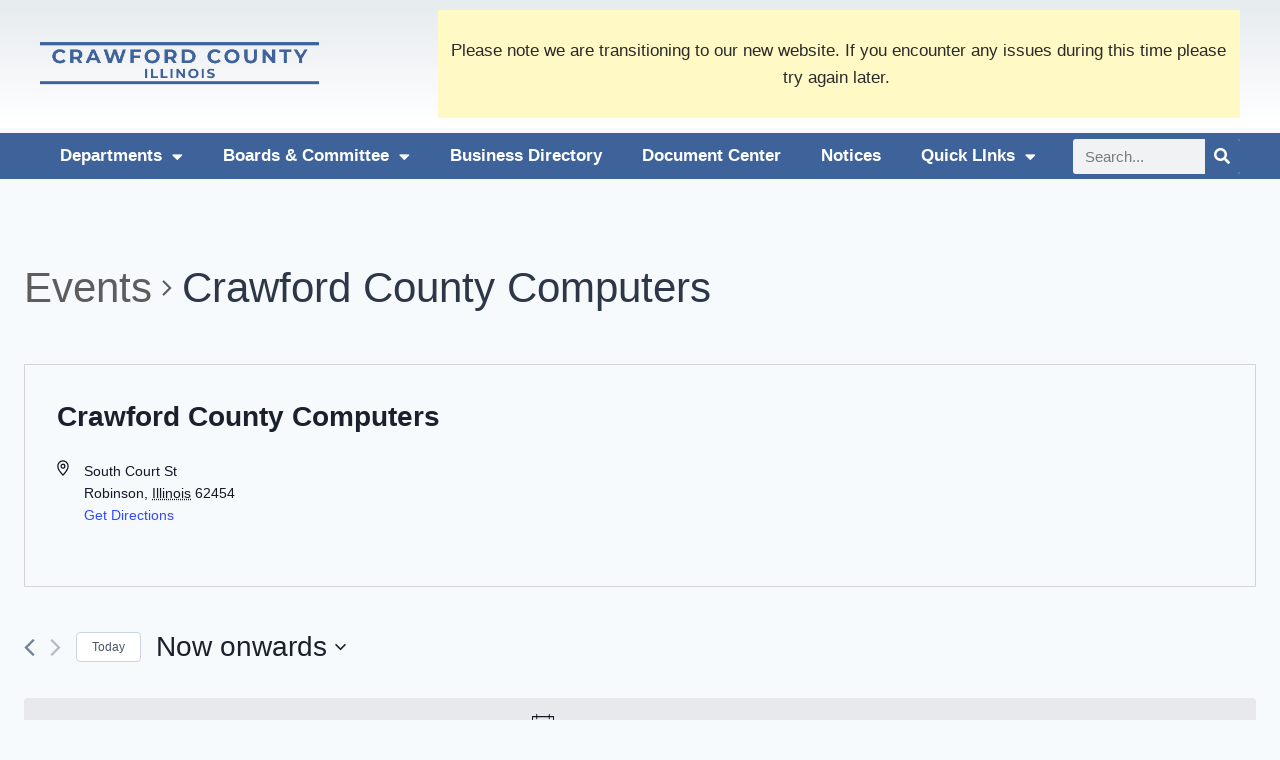

--- FILE ---
content_type: text/html; charset=UTF-8
request_url: https://crawfordcountyil.org/venue/crawford-county-computers/
body_size: 22442
content:
<!doctype html>
<html lang="en-US" prefix="og: https://ogp.me/ns#" class="no-js" itemtype="https://schema.org/Blog" itemscope>
<head>
	<meta charset="UTF-8">
	<meta name="viewport" content="width=device-width, initial-scale=1, minimum-scale=1">
	
<!-- Search Engine Optimization by Rank Math - https://rankmath.com/ -->
<title>Upcoming Events &#8211; Crawford County Illinois</title>
<meta name="robots" content="index, follow, max-snippet:-1, max-video-preview:-1, max-image-preview:large"/>
<link rel="canonical" href="https://crawfordcountyil.org/venue/crawford-county-computers/" />
<meta property="og:locale" content="en_US" />
<meta property="og:type" content="article" />
<meta property="og:title" content="Crawford County Computers - Crawford County Illinois" />
<meta property="og:url" content="https://crawfordcountyil.org/venue/crawford-county-computers/" />
<meta property="og:site_name" content="Crawford County Illinois" />
<meta property="og:image" content="https://crawfordcountyil.org/wp-content/uploads/2020/03/Crawford-County-Social-1024x545.png" />
<meta property="og:image:secure_url" content="https://crawfordcountyil.org/wp-content/uploads/2020/03/Crawford-County-Social-1024x545.png" />
<meta property="og:image:width" content="1024" />
<meta property="og:image:height" content="545" />
<meta property="og:image:alt" content="social share" />
<meta property="og:image:type" content="image/png" />
<meta name="twitter:card" content="summary_large_image" />
<meta name="twitter:title" content="Crawford County Computers - Crawford County Illinois" />
<meta name="twitter:image" content="https://crawfordcountyil.org/wp-content/uploads/2020/03/Crawford-County-Social-1024x545.png" />
<!-- /Rank Math WordPress SEO plugin -->

<link rel="alternate" type="application/rss+xml" title="Crawford County Illinois &raquo; Feed" href="https://crawfordcountyil.org/feed/" />
<link rel="alternate" type="application/rss+xml" title="Crawford County Illinois &raquo; Comments Feed" href="https://crawfordcountyil.org/comments/feed/" />
<link rel="alternate" type="text/calendar" title="Crawford County Illinois &raquo; iCal Feed" href="https://crawfordcountyil.org/events/?ical=1" />
			<script>document.documentElement.classList.remove( 'no-js' );</script>
			<script>
window._wpemojiSettings = {"baseUrl":"https:\/\/s.w.org\/images\/core\/emoji\/14.0.0\/72x72\/","ext":".png","svgUrl":"https:\/\/s.w.org\/images\/core\/emoji\/14.0.0\/svg\/","svgExt":".svg","source":{"concatemoji":"https:\/\/crawfordcountyil.org\/wp-includes\/js\/wp-emoji-release.min.js?ver=6.4.7"}};
/*! This file is auto-generated */
!function(i,n){var o,s,e;function c(e){try{var t={supportTests:e,timestamp:(new Date).valueOf()};sessionStorage.setItem(o,JSON.stringify(t))}catch(e){}}function p(e,t,n){e.clearRect(0,0,e.canvas.width,e.canvas.height),e.fillText(t,0,0);var t=new Uint32Array(e.getImageData(0,0,e.canvas.width,e.canvas.height).data),r=(e.clearRect(0,0,e.canvas.width,e.canvas.height),e.fillText(n,0,0),new Uint32Array(e.getImageData(0,0,e.canvas.width,e.canvas.height).data));return t.every(function(e,t){return e===r[t]})}function u(e,t,n){switch(t){case"flag":return n(e,"\ud83c\udff3\ufe0f\u200d\u26a7\ufe0f","\ud83c\udff3\ufe0f\u200b\u26a7\ufe0f")?!1:!n(e,"\ud83c\uddfa\ud83c\uddf3","\ud83c\uddfa\u200b\ud83c\uddf3")&&!n(e,"\ud83c\udff4\udb40\udc67\udb40\udc62\udb40\udc65\udb40\udc6e\udb40\udc67\udb40\udc7f","\ud83c\udff4\u200b\udb40\udc67\u200b\udb40\udc62\u200b\udb40\udc65\u200b\udb40\udc6e\u200b\udb40\udc67\u200b\udb40\udc7f");case"emoji":return!n(e,"\ud83e\udef1\ud83c\udffb\u200d\ud83e\udef2\ud83c\udfff","\ud83e\udef1\ud83c\udffb\u200b\ud83e\udef2\ud83c\udfff")}return!1}function f(e,t,n){var r="undefined"!=typeof WorkerGlobalScope&&self instanceof WorkerGlobalScope?new OffscreenCanvas(300,150):i.createElement("canvas"),a=r.getContext("2d",{willReadFrequently:!0}),o=(a.textBaseline="top",a.font="600 32px Arial",{});return e.forEach(function(e){o[e]=t(a,e,n)}),o}function t(e){var t=i.createElement("script");t.src=e,t.defer=!0,i.head.appendChild(t)}"undefined"!=typeof Promise&&(o="wpEmojiSettingsSupports",s=["flag","emoji"],n.supports={everything:!0,everythingExceptFlag:!0},e=new Promise(function(e){i.addEventListener("DOMContentLoaded",e,{once:!0})}),new Promise(function(t){var n=function(){try{var e=JSON.parse(sessionStorage.getItem(o));if("object"==typeof e&&"number"==typeof e.timestamp&&(new Date).valueOf()<e.timestamp+604800&&"object"==typeof e.supportTests)return e.supportTests}catch(e){}return null}();if(!n){if("undefined"!=typeof Worker&&"undefined"!=typeof OffscreenCanvas&&"undefined"!=typeof URL&&URL.createObjectURL&&"undefined"!=typeof Blob)try{var e="postMessage("+f.toString()+"("+[JSON.stringify(s),u.toString(),p.toString()].join(",")+"));",r=new Blob([e],{type:"text/javascript"}),a=new Worker(URL.createObjectURL(r),{name:"wpTestEmojiSupports"});return void(a.onmessage=function(e){c(n=e.data),a.terminate(),t(n)})}catch(e){}c(n=f(s,u,p))}t(n)}).then(function(e){for(var t in e)n.supports[t]=e[t],n.supports.everything=n.supports.everything&&n.supports[t],"flag"!==t&&(n.supports.everythingExceptFlag=n.supports.everythingExceptFlag&&n.supports[t]);n.supports.everythingExceptFlag=n.supports.everythingExceptFlag&&!n.supports.flag,n.DOMReady=!1,n.readyCallback=function(){n.DOMReady=!0}}).then(function(){return e}).then(function(){var e;n.supports.everything||(n.readyCallback(),(e=n.source||{}).concatemoji?t(e.concatemoji):e.wpemoji&&e.twemoji&&(t(e.twemoji),t(e.wpemoji)))}))}((window,document),window._wpemojiSettings);
</script>
<link rel='stylesheet' id='tribe-events-views-v2-bootstrap-datepicker-styles-css' href='https://crawfordcountyil.org/wp-content/plugins/the-events-calendar/vendor/bootstrap-datepicker/css/bootstrap-datepicker.standalone.min.css?ver=5.3.1' media='all' />
<link rel='stylesheet' id='tribe-common-skeleton-style-css' href='https://crawfordcountyil.org/wp-content/plugins/the-events-calendar/common/src/resources/css/common-skeleton.min.css?ver=4.12.15' media='all' />
<link rel='stylesheet' id='tribe-tooltipster-css-css' href='https://crawfordcountyil.org/wp-content/plugins/the-events-calendar/common/vendor/tooltipster/tooltipster.bundle.min.css?ver=4.12.15' media='all' />
<link rel='stylesheet' id='tribe-events-views-v2-skeleton-css' href='https://crawfordcountyil.org/wp-content/plugins/the-events-calendar/src/resources/css/views-skeleton.min.css?ver=5.3.1' media='all' />
<link rel='stylesheet' id='tribe-common-full-style-css' href='https://crawfordcountyil.org/wp-content/plugins/the-events-calendar/common/src/resources/css/common-full.min.css?ver=4.12.15' media='all' />
<link rel='stylesheet' id='tribe-events-views-v2-full-css' href='https://crawfordcountyil.org/wp-content/plugins/the-events-calendar/src/resources/css/views-full.min.css?ver=5.3.1' media='all' />
<link rel='stylesheet' id='tribe-tooltip-css' href='https://crawfordcountyil.org/wp-content/plugins/the-events-calendar/common/src/resources/css/tooltip.min.css?ver=4.12.15' media='all' />
<link rel='stylesheet' id='tribe-events-pro-views-v2-skeleton-css' href='https://crawfordcountyil.org/wp-content/plugins/events-calendar-pro/src/resources/css/views-skeleton.min.css?ver=5.1.6' media='all' />
<link rel='stylesheet' id='tribe-events-pro-views-v2-full-css' href='https://crawfordcountyil.org/wp-content/plugins/events-calendar-pro/src/resources/css/views-full.min.css?ver=5.1.6' media='all' />
<style id='wp-emoji-styles-inline-css'>

	img.wp-smiley, img.emoji {
		display: inline !important;
		border: none !important;
		box-shadow: none !important;
		height: 1em !important;
		width: 1em !important;
		margin: 0 0.07em !important;
		vertical-align: -0.1em !important;
		background: none !important;
		padding: 0 !important;
	}
</style>
<link rel='stylesheet' id='wp-block-library-css' href='https://crawfordcountyil.org/wp-includes/css/dist/block-library/style.min.css?ver=6.4.7' media='all' />
<style id='rank-math-toc-block-style-inline-css'>
.wp-block-rank-math-toc-block nav ol{counter-reset:item}.wp-block-rank-math-toc-block nav ol li{display:block}.wp-block-rank-math-toc-block nav ol li:before{content:counters(item, ".") ". ";counter-increment:item}

</style>
<style id='classic-theme-styles-inline-css'>
/*! This file is auto-generated */
.wp-block-button__link{color:#fff;background-color:#32373c;border-radius:9999px;box-shadow:none;text-decoration:none;padding:calc(.667em + 2px) calc(1.333em + 2px);font-size:1.125em}.wp-block-file__button{background:#32373c;color:#fff;text-decoration:none}
</style>
<style id='global-styles-inline-css'>
body{--wp--preset--color--black: #000000;--wp--preset--color--cyan-bluish-gray: #abb8c3;--wp--preset--color--white: #ffffff;--wp--preset--color--pale-pink: #f78da7;--wp--preset--color--vivid-red: #cf2e2e;--wp--preset--color--luminous-vivid-orange: #ff6900;--wp--preset--color--luminous-vivid-amber: #fcb900;--wp--preset--color--light-green-cyan: #7bdcb5;--wp--preset--color--vivid-green-cyan: #00d084;--wp--preset--color--pale-cyan-blue: #8ed1fc;--wp--preset--color--vivid-cyan-blue: #0693e3;--wp--preset--color--vivid-purple: #9b51e0;--wp--preset--color--theme-palette-1: var(--global-palette1);--wp--preset--color--theme-palette-2: var(--global-palette2);--wp--preset--color--theme-palette-3: var(--global-palette3);--wp--preset--color--theme-palette-4: var(--global-palette4);--wp--preset--color--theme-palette-5: var(--global-palette5);--wp--preset--color--theme-palette-6: var(--global-palette6);--wp--preset--color--theme-palette-7: var(--global-palette7);--wp--preset--color--theme-palette-8: var(--global-palette8);--wp--preset--color--theme-palette-9: var(--global-palette9);--wp--preset--gradient--vivid-cyan-blue-to-vivid-purple: linear-gradient(135deg,rgba(6,147,227,1) 0%,rgb(155,81,224) 100%);--wp--preset--gradient--light-green-cyan-to-vivid-green-cyan: linear-gradient(135deg,rgb(122,220,180) 0%,rgb(0,208,130) 100%);--wp--preset--gradient--luminous-vivid-amber-to-luminous-vivid-orange: linear-gradient(135deg,rgba(252,185,0,1) 0%,rgba(255,105,0,1) 100%);--wp--preset--gradient--luminous-vivid-orange-to-vivid-red: linear-gradient(135deg,rgba(255,105,0,1) 0%,rgb(207,46,46) 100%);--wp--preset--gradient--very-light-gray-to-cyan-bluish-gray: linear-gradient(135deg,rgb(238,238,238) 0%,rgb(169,184,195) 100%);--wp--preset--gradient--cool-to-warm-spectrum: linear-gradient(135deg,rgb(74,234,220) 0%,rgb(151,120,209) 20%,rgb(207,42,186) 40%,rgb(238,44,130) 60%,rgb(251,105,98) 80%,rgb(254,248,76) 100%);--wp--preset--gradient--blush-light-purple: linear-gradient(135deg,rgb(255,206,236) 0%,rgb(152,150,240) 100%);--wp--preset--gradient--blush-bordeaux: linear-gradient(135deg,rgb(254,205,165) 0%,rgb(254,45,45) 50%,rgb(107,0,62) 100%);--wp--preset--gradient--luminous-dusk: linear-gradient(135deg,rgb(255,203,112) 0%,rgb(199,81,192) 50%,rgb(65,88,208) 100%);--wp--preset--gradient--pale-ocean: linear-gradient(135deg,rgb(255,245,203) 0%,rgb(182,227,212) 50%,rgb(51,167,181) 100%);--wp--preset--gradient--electric-grass: linear-gradient(135deg,rgb(202,248,128) 0%,rgb(113,206,126) 100%);--wp--preset--gradient--midnight: linear-gradient(135deg,rgb(2,3,129) 0%,rgb(40,116,252) 100%);--wp--preset--font-size--small: var(--global-font-size-small);--wp--preset--font-size--medium: var(--global-font-size-medium);--wp--preset--font-size--large: var(--global-font-size-large);--wp--preset--font-size--x-large: 42px;--wp--preset--font-size--larger: var(--global-font-size-larger);--wp--preset--font-size--xxlarge: var(--global-font-size-xxlarge);--wp--preset--spacing--20: 0.44rem;--wp--preset--spacing--30: 0.67rem;--wp--preset--spacing--40: 1rem;--wp--preset--spacing--50: 1.5rem;--wp--preset--spacing--60: 2.25rem;--wp--preset--spacing--70: 3.38rem;--wp--preset--spacing--80: 5.06rem;--wp--preset--shadow--natural: 6px 6px 9px rgba(0, 0, 0, 0.2);--wp--preset--shadow--deep: 12px 12px 50px rgba(0, 0, 0, 0.4);--wp--preset--shadow--sharp: 6px 6px 0px rgba(0, 0, 0, 0.2);--wp--preset--shadow--outlined: 6px 6px 0px -3px rgba(255, 255, 255, 1), 6px 6px rgba(0, 0, 0, 1);--wp--preset--shadow--crisp: 6px 6px 0px rgba(0, 0, 0, 1);}:where(.is-layout-flex){gap: 0.5em;}:where(.is-layout-grid){gap: 0.5em;}body .is-layout-flow > .alignleft{float: left;margin-inline-start: 0;margin-inline-end: 2em;}body .is-layout-flow > .alignright{float: right;margin-inline-start: 2em;margin-inline-end: 0;}body .is-layout-flow > .aligncenter{margin-left: auto !important;margin-right: auto !important;}body .is-layout-constrained > .alignleft{float: left;margin-inline-start: 0;margin-inline-end: 2em;}body .is-layout-constrained > .alignright{float: right;margin-inline-start: 2em;margin-inline-end: 0;}body .is-layout-constrained > .aligncenter{margin-left: auto !important;margin-right: auto !important;}body .is-layout-constrained > :where(:not(.alignleft):not(.alignright):not(.alignfull)){max-width: var(--wp--style--global--content-size);margin-left: auto !important;margin-right: auto !important;}body .is-layout-constrained > .alignwide{max-width: var(--wp--style--global--wide-size);}body .is-layout-flex{display: flex;}body .is-layout-flex{flex-wrap: wrap;align-items: center;}body .is-layout-flex > *{margin: 0;}body .is-layout-grid{display: grid;}body .is-layout-grid > *{margin: 0;}:where(.wp-block-columns.is-layout-flex){gap: 2em;}:where(.wp-block-columns.is-layout-grid){gap: 2em;}:where(.wp-block-post-template.is-layout-flex){gap: 1.25em;}:where(.wp-block-post-template.is-layout-grid){gap: 1.25em;}.has-black-color{color: var(--wp--preset--color--black) !important;}.has-cyan-bluish-gray-color{color: var(--wp--preset--color--cyan-bluish-gray) !important;}.has-white-color{color: var(--wp--preset--color--white) !important;}.has-pale-pink-color{color: var(--wp--preset--color--pale-pink) !important;}.has-vivid-red-color{color: var(--wp--preset--color--vivid-red) !important;}.has-luminous-vivid-orange-color{color: var(--wp--preset--color--luminous-vivid-orange) !important;}.has-luminous-vivid-amber-color{color: var(--wp--preset--color--luminous-vivid-amber) !important;}.has-light-green-cyan-color{color: var(--wp--preset--color--light-green-cyan) !important;}.has-vivid-green-cyan-color{color: var(--wp--preset--color--vivid-green-cyan) !important;}.has-pale-cyan-blue-color{color: var(--wp--preset--color--pale-cyan-blue) !important;}.has-vivid-cyan-blue-color{color: var(--wp--preset--color--vivid-cyan-blue) !important;}.has-vivid-purple-color{color: var(--wp--preset--color--vivid-purple) !important;}.has-black-background-color{background-color: var(--wp--preset--color--black) !important;}.has-cyan-bluish-gray-background-color{background-color: var(--wp--preset--color--cyan-bluish-gray) !important;}.has-white-background-color{background-color: var(--wp--preset--color--white) !important;}.has-pale-pink-background-color{background-color: var(--wp--preset--color--pale-pink) !important;}.has-vivid-red-background-color{background-color: var(--wp--preset--color--vivid-red) !important;}.has-luminous-vivid-orange-background-color{background-color: var(--wp--preset--color--luminous-vivid-orange) !important;}.has-luminous-vivid-amber-background-color{background-color: var(--wp--preset--color--luminous-vivid-amber) !important;}.has-light-green-cyan-background-color{background-color: var(--wp--preset--color--light-green-cyan) !important;}.has-vivid-green-cyan-background-color{background-color: var(--wp--preset--color--vivid-green-cyan) !important;}.has-pale-cyan-blue-background-color{background-color: var(--wp--preset--color--pale-cyan-blue) !important;}.has-vivid-cyan-blue-background-color{background-color: var(--wp--preset--color--vivid-cyan-blue) !important;}.has-vivid-purple-background-color{background-color: var(--wp--preset--color--vivid-purple) !important;}.has-black-border-color{border-color: var(--wp--preset--color--black) !important;}.has-cyan-bluish-gray-border-color{border-color: var(--wp--preset--color--cyan-bluish-gray) !important;}.has-white-border-color{border-color: var(--wp--preset--color--white) !important;}.has-pale-pink-border-color{border-color: var(--wp--preset--color--pale-pink) !important;}.has-vivid-red-border-color{border-color: var(--wp--preset--color--vivid-red) !important;}.has-luminous-vivid-orange-border-color{border-color: var(--wp--preset--color--luminous-vivid-orange) !important;}.has-luminous-vivid-amber-border-color{border-color: var(--wp--preset--color--luminous-vivid-amber) !important;}.has-light-green-cyan-border-color{border-color: var(--wp--preset--color--light-green-cyan) !important;}.has-vivid-green-cyan-border-color{border-color: var(--wp--preset--color--vivid-green-cyan) !important;}.has-pale-cyan-blue-border-color{border-color: var(--wp--preset--color--pale-cyan-blue) !important;}.has-vivid-cyan-blue-border-color{border-color: var(--wp--preset--color--vivid-cyan-blue) !important;}.has-vivid-purple-border-color{border-color: var(--wp--preset--color--vivid-purple) !important;}.has-vivid-cyan-blue-to-vivid-purple-gradient-background{background: var(--wp--preset--gradient--vivid-cyan-blue-to-vivid-purple) !important;}.has-light-green-cyan-to-vivid-green-cyan-gradient-background{background: var(--wp--preset--gradient--light-green-cyan-to-vivid-green-cyan) !important;}.has-luminous-vivid-amber-to-luminous-vivid-orange-gradient-background{background: var(--wp--preset--gradient--luminous-vivid-amber-to-luminous-vivid-orange) !important;}.has-luminous-vivid-orange-to-vivid-red-gradient-background{background: var(--wp--preset--gradient--luminous-vivid-orange-to-vivid-red) !important;}.has-very-light-gray-to-cyan-bluish-gray-gradient-background{background: var(--wp--preset--gradient--very-light-gray-to-cyan-bluish-gray) !important;}.has-cool-to-warm-spectrum-gradient-background{background: var(--wp--preset--gradient--cool-to-warm-spectrum) !important;}.has-blush-light-purple-gradient-background{background: var(--wp--preset--gradient--blush-light-purple) !important;}.has-blush-bordeaux-gradient-background{background: var(--wp--preset--gradient--blush-bordeaux) !important;}.has-luminous-dusk-gradient-background{background: var(--wp--preset--gradient--luminous-dusk) !important;}.has-pale-ocean-gradient-background{background: var(--wp--preset--gradient--pale-ocean) !important;}.has-electric-grass-gradient-background{background: var(--wp--preset--gradient--electric-grass) !important;}.has-midnight-gradient-background{background: var(--wp--preset--gradient--midnight) !important;}.has-small-font-size{font-size: var(--wp--preset--font-size--small) !important;}.has-medium-font-size{font-size: var(--wp--preset--font-size--medium) !important;}.has-large-font-size{font-size: var(--wp--preset--font-size--large) !important;}.has-x-large-font-size{font-size: var(--wp--preset--font-size--x-large) !important;}
.wp-block-navigation a:where(:not(.wp-element-button)){color: inherit;}
:where(.wp-block-post-template.is-layout-flex){gap: 1.25em;}:where(.wp-block-post-template.is-layout-grid){gap: 1.25em;}
:where(.wp-block-columns.is-layout-flex){gap: 2em;}:where(.wp-block-columns.is-layout-grid){gap: 2em;}
.wp-block-pullquote{font-size: 1.5em;line-height: 1.6;}
</style>
<link rel='stylesheet' id='tribe-events-calendar-pro-style-css' href='https://crawfordcountyil.org/wp-content/plugins/events-calendar-pro/src/resources/css/tribe-events-pro-theme.min.css?ver=5.1.6' media='all' />
<link rel='stylesheet' id='tribe-events-calendar-full-pro-mobile-style-css' href='https://crawfordcountyil.org/wp-content/plugins/events-calendar-pro/src/resources/css/tribe-events-pro-full-mobile.min.css?ver=5.1.6' media='only screen and (max-width: 768px)' />
<link rel='stylesheet' id='tribe-events-calendar-pro-mobile-style-css' href='https://crawfordcountyil.org/wp-content/plugins/events-calendar-pro/src/resources/css/tribe-events-pro-theme-mobile.min.css?ver=5.1.6' media='only screen and (max-width: 768px)' />
<link rel='stylesheet' id='kadence-global-css' href='https://crawfordcountyil.org/wp-content/themes/kadence/assets/css/global.min.css?ver=1.2.3' media='all' />
<style id='kadence-global-inline-css'>
/* Kadence Base CSS */
:root{--global-palette1:#2B6CB0;--global-palette2:#215387;--global-palette3:#1A202C;--global-palette4:#2D3748;--global-palette5:#4A5568;--global-palette6:#718096;--global-palette7:#EDF2F7;--global-palette8:#F7FAFC;--global-palette9:#ffffff;--global-palette9rgb:255, 255, 255;--global-palette-highlight:var(--global-palette1);--global-palette-highlight-alt:var(--global-palette2);--global-palette-highlight-alt2:var(--global-palette9);--global-palette-btn-bg:var(--global-palette1);--global-palette-btn-bg-hover:var(--global-palette2);--global-palette-btn:var(--global-palette9);--global-palette-btn-hover:var(--global-palette9);--global-body-font-family:-apple-system,BlinkMacSystemFont,"Segoe UI",Roboto,Oxygen-Sans,Ubuntu,Cantarell,"Helvetica Neue",sans-serif, "Apple Color Emoji", "Segoe UI Emoji", "Segoe UI Symbol";--global-heading-font-family:inherit;--global-primary-nav-font-family:inherit;--global-fallback-font:sans-serif;--global-display-fallback-font:sans-serif;--global-content-width:1290px;--global-content-narrow-width:842px;--global-content-edge-padding:1.5rem;--global-content-boxed-padding:2rem;--global-calc-content-width:calc(1290px - var(--global-content-edge-padding) - var(--global-content-edge-padding) );--wp--style--global--content-size:var(--global-calc-content-width);}.wp-site-blocks{--global-vw:calc( 100vw - ( 0.5 * var(--scrollbar-offset)));}:root body.kadence-elementor-colors{--e-global-color-kadence1:var(--global-palette1);--e-global-color-kadence2:var(--global-palette2);--e-global-color-kadence3:var(--global-palette3);--e-global-color-kadence4:var(--global-palette4);--e-global-color-kadence5:var(--global-palette5);--e-global-color-kadence6:var(--global-palette6);--e-global-color-kadence7:var(--global-palette7);--e-global-color-kadence8:var(--global-palette8);--e-global-color-kadence9:var(--global-palette9);}body{background:var(--global-palette8);}body, input, select, optgroup, textarea{font-weight:400;font-size:17px;line-height:1.6;font-family:var(--global-body-font-family);color:var(--global-palette4);}.content-bg, body.content-style-unboxed .site{background:var(--global-palette9);}h1,h2,h3,h4,h5,h6{font-family:var(--global-heading-font-family);}h1{font-weight:700;font-size:32px;line-height:1.5;color:var(--global-palette3);}h2{font-weight:700;font-size:28px;line-height:1.5;color:var(--global-palette3);}h3{font-weight:700;font-size:24px;line-height:1.5;color:var(--global-palette3);}h4{font-weight:700;font-size:22px;line-height:1.5;color:var(--global-palette4);}h5{font-weight:700;font-size:20px;line-height:1.5;color:var(--global-palette4);}h6{font-weight:700;font-size:18px;line-height:1.5;color:var(--global-palette5);}.entry-hero .kadence-breadcrumbs{max-width:1290px;}.site-container, .site-header-row-layout-contained, .site-footer-row-layout-contained, .entry-hero-layout-contained, .comments-area, .alignfull > .wp-block-cover__inner-container, .alignwide > .wp-block-cover__inner-container{max-width:var(--global-content-width);}.content-width-narrow .content-container.site-container, .content-width-narrow .hero-container.site-container{max-width:var(--global-content-narrow-width);}@media all and (min-width: 1520px){.wp-site-blocks .content-container  .alignwide{margin-left:-115px;margin-right:-115px;width:unset;max-width:unset;}}@media all and (min-width: 1102px){.content-width-narrow .wp-site-blocks .content-container .alignwide{margin-left:-130px;margin-right:-130px;width:unset;max-width:unset;}}.content-style-boxed .wp-site-blocks .entry-content .alignwide{margin-left:calc( -1 * var( --global-content-boxed-padding ) );margin-right:calc( -1 * var( --global-content-boxed-padding ) );}.content-area{margin-top:5rem;margin-bottom:5rem;}@media all and (max-width: 1024px){.content-area{margin-top:3rem;margin-bottom:3rem;}}@media all and (max-width: 767px){.content-area{margin-top:2rem;margin-bottom:2rem;}}@media all and (max-width: 1024px){:root{--global-content-boxed-padding:2rem;}}@media all and (max-width: 767px){:root{--global-content-boxed-padding:1.5rem;}}.entry-content-wrap{padding:2rem;}@media all and (max-width: 1024px){.entry-content-wrap{padding:2rem;}}@media all and (max-width: 767px){.entry-content-wrap{padding:1.5rem;}}.entry.single-entry{box-shadow:0px 15px 15px -10px rgba(0,0,0,0.05);}.entry.loop-entry{box-shadow:0px 15px 15px -10px rgba(0,0,0,0.05);}.loop-entry .entry-content-wrap{padding:2rem;}@media all and (max-width: 1024px){.loop-entry .entry-content-wrap{padding:2rem;}}@media all and (max-width: 767px){.loop-entry .entry-content-wrap{padding:1.5rem;}}button, .button, .wp-block-button__link, input[type="button"], input[type="reset"], input[type="submit"], .fl-button, .elementor-button-wrapper .elementor-button{box-shadow:0px 0px 0px -7px rgba(0,0,0,0);}button:hover, button:focus, button:active, .button:hover, .button:focus, .button:active, .wp-block-button__link:hover, .wp-block-button__link:focus, .wp-block-button__link:active, input[type="button"]:hover, input[type="button"]:focus, input[type="button"]:active, input[type="reset"]:hover, input[type="reset"]:focus, input[type="reset"]:active, input[type="submit"]:hover, input[type="submit"]:focus, input[type="submit"]:active, .elementor-button-wrapper .elementor-button:hover, .elementor-button-wrapper .elementor-button:focus, .elementor-button-wrapper .elementor-button:active{box-shadow:0px 15px 25px -7px rgba(0,0,0,0.1);}.kb-button.kb-btn-global-outline.kb-btn-global-inherit{padding-top:calc(px - 2px);padding-right:calc(px - 2px);padding-bottom:calc(px - 2px);padding-left:calc(px - 2px);}@media all and (min-width: 1025px){.transparent-header .entry-hero .entry-hero-container-inner{padding-top:80px;}}@media all and (max-width: 1024px){.mobile-transparent-header .entry-hero .entry-hero-container-inner{padding-top:80px;}}@media all and (max-width: 767px){.mobile-transparent-header .entry-hero .entry-hero-container-inner{padding-top:80px;}}
/* Kadence Header CSS */
@media all and (max-width: 1024px){.mobile-transparent-header #masthead{position:absolute;left:0px;right:0px;z-index:100;}.kadence-scrollbar-fixer.mobile-transparent-header #masthead{right:var(--scrollbar-offset,0);}.mobile-transparent-header #masthead, .mobile-transparent-header .site-top-header-wrap .site-header-row-container-inner, .mobile-transparent-header .site-main-header-wrap .site-header-row-container-inner, .mobile-transparent-header .site-bottom-header-wrap .site-header-row-container-inner{background:transparent;}.site-header-row-tablet-layout-fullwidth, .site-header-row-tablet-layout-standard{padding:0px;}}@media all and (min-width: 1025px){.transparent-header #masthead{position:absolute;left:0px;right:0px;z-index:100;}.transparent-header.kadence-scrollbar-fixer #masthead{right:var(--scrollbar-offset,0);}.transparent-header #masthead, .transparent-header .site-top-header-wrap .site-header-row-container-inner, .transparent-header .site-main-header-wrap .site-header-row-container-inner, .transparent-header .site-bottom-header-wrap .site-header-row-container-inner{background:transparent;}}.site-branding a.brand img{max-width:200px;}.site-branding a.brand img.svg-logo-image{width:200px;}.site-branding{padding:0px 0px 0px 0px;}.site-branding .site-title{font-weight:700;font-size:26px;line-height:1.2;color:var(--global-palette3);}#masthead, #masthead .kadence-sticky-header.item-is-fixed:not(.item-at-start):not(.site-header-row-container):not(.site-main-header-wrap), #masthead .kadence-sticky-header.item-is-fixed:not(.item-at-start) > .site-header-row-container-inner{background:#ffffff;}.site-main-header-inner-wrap{min-height:80px;}.header-navigation[class*="header-navigation-style-underline"] .header-menu-container.primary-menu-container>ul>li>a:after{width:calc( 100% - 1.2em);}.main-navigation .primary-menu-container > ul > li.menu-item > a{padding-left:calc(1.2em / 2);padding-right:calc(1.2em / 2);padding-top:0.6em;padding-bottom:0.6em;color:var(--global-palette5);}.main-navigation .primary-menu-container > ul > li.menu-item .dropdown-nav-special-toggle{right:calc(1.2em / 2);}.main-navigation .primary-menu-container > ul > li.menu-item > a:hover{color:var(--global-palette-highlight);}.main-navigation .primary-menu-container > ul > li.menu-item.current-menu-item > a{color:var(--global-palette3);}.header-navigation .header-menu-container ul ul.sub-menu, .header-navigation .header-menu-container ul ul.submenu{background:var(--global-palette3);box-shadow:0px 2px 13px 0px rgba(0,0,0,0.1);}.header-navigation .header-menu-container ul ul li.menu-item, .header-menu-container ul.menu > li.kadence-menu-mega-enabled > ul > li.menu-item > a{border-bottom:1px solid rgba(255,255,255,0.1);}.header-navigation .header-menu-container ul ul li.menu-item > a{width:200px;padding-top:1em;padding-bottom:1em;color:var(--global-palette8);font-size:12px;}.header-navigation .header-menu-container ul ul li.menu-item > a:hover{color:var(--global-palette9);background:var(--global-palette4);}.header-navigation .header-menu-container ul ul li.menu-item.current-menu-item > a{color:var(--global-palette9);background:var(--global-palette4);}.mobile-toggle-open-container .menu-toggle-open, .mobile-toggle-open-container .menu-toggle-open:focus{color:var(--global-palette5);padding:0.4em 0.6em 0.4em 0.6em;font-size:14px;}.mobile-toggle-open-container .menu-toggle-open.menu-toggle-style-bordered{border:1px solid currentColor;}.mobile-toggle-open-container .menu-toggle-open .menu-toggle-icon{font-size:20px;}.mobile-toggle-open-container .menu-toggle-open:hover, .mobile-toggle-open-container .menu-toggle-open:focus-visible{color:var(--global-palette-highlight);}.mobile-navigation ul li{font-size:14px;}.mobile-navigation ul li a{padding-top:1em;padding-bottom:1em;}.mobile-navigation ul li > a, .mobile-navigation ul li.menu-item-has-children > .drawer-nav-drop-wrap{color:var(--global-palette8);}.mobile-navigation ul li.current-menu-item > a, .mobile-navigation ul li.current-menu-item.menu-item-has-children > .drawer-nav-drop-wrap{color:var(--global-palette-highlight);}.mobile-navigation ul li.menu-item-has-children .drawer-nav-drop-wrap, .mobile-navigation ul li:not(.menu-item-has-children) a{border-bottom:1px solid rgba(255,255,255,0.1);}.mobile-navigation:not(.drawer-navigation-parent-toggle-true) ul li.menu-item-has-children .drawer-nav-drop-wrap button{border-left:1px solid rgba(255,255,255,0.1);}#mobile-drawer .drawer-header .drawer-toggle{padding:0.6em 0.15em 0.6em 0.15em;font-size:24px;}
/* Kadence Footer CSS */
.site-bottom-footer-inner-wrap{padding-top:30px;padding-bottom:30px;grid-column-gap:30px;}.site-bottom-footer-inner-wrap .widget{margin-bottom:30px;}.site-bottom-footer-inner-wrap .site-footer-section:not(:last-child):after{right:calc(-30px / 2);}
/* Kadence Events CSS */
:root{--tec-color-background-events:var(--global-palette9);--tec-color-text-event-date:var(--global-palette3);--tec-color-text-event-title:var(--global-palette3);--tec-color-text-events-title:var(--global-palette3);--tec-color-background-view-selector-list-item-hover:var(--global-palette7);--tec-color-background-secondary:var(--global-palette7);--tec-color-link-primary:var(--global-palette3);--tec-color-icon-active:var(--global-palette3);--tec-color-day-marker-month:var(--global-palette4);--tec-color-border-active-month-grid-hover:var(--global-palette5);--tec-color-accent-primary:var(--global-palette1);--tec-color-border-default:var(--global-gray-400);}
</style>
<link rel='stylesheet' id='kadence-header-css' href='https://crawfordcountyil.org/wp-content/themes/kadence/assets/css/header.min.css?ver=1.2.3' media='all' />
<link rel='stylesheet' id='kadence-content-css' href='https://crawfordcountyil.org/wp-content/themes/kadence/assets/css/content.min.css?ver=1.2.3' media='all' />
<link rel='stylesheet' id='kadence-related-posts-css' href='https://crawfordcountyil.org/wp-content/themes/kadence/assets/css/related-posts.min.css?ver=1.2.3' media='all' />
<link rel='stylesheet' id='kad-splide-css' href='https://crawfordcountyil.org/wp-content/themes/kadence/assets/css/kadence-splide.min.css?ver=1.2.3' media='all' />
<link rel='stylesheet' id='kadence-footer-css' href='https://crawfordcountyil.org/wp-content/themes/kadence/assets/css/footer.min.css?ver=1.2.3' media='all' />
<link rel='stylesheet' id='wpbdp-widgets-css' href='https://crawfordcountyil.org/wp-content/plugins/business-directory-plugin/assets/css/widgets.min.css?ver=6.4.6' media='all' />
<link rel='stylesheet' id='elementor-icons-css' href='https://crawfordcountyil.org/wp-content/plugins/elementor/assets/lib/eicons/css/elementor-icons.min.css?ver=5.29.0' media='all' />
<link rel='stylesheet' id='elementor-frontend-css' href='https://crawfordcountyil.org/wp-content/plugins/elementor/assets/css/frontend.min.css?ver=3.19.3' media='all' />
<link rel='stylesheet' id='swiper-css' href='https://crawfordcountyil.org/wp-content/plugins/elementor/assets/lib/swiper/css/swiper.min.css?ver=5.3.6' media='all' />
<link rel='stylesheet' id='elementor-post-2213-css' href='https://crawfordcountyil.org/wp-content/uploads/elementor/css/post-2213.css?ver=1709071103' media='all' />
<link rel='stylesheet' id='elementor-pro-css' href='https://crawfordcountyil.org/wp-content/plugins/elementor-pro/assets/css/frontend.min.css?ver=3.19.3' media='all' />
<link rel='stylesheet' id='font-awesome-5-all-css' href='https://crawfordcountyil.org/wp-content/plugins/elementor/assets/lib/font-awesome/css/all.min.css?ver=3.19.3' media='all' />
<link rel='stylesheet' id='font-awesome-4-shim-css' href='https://crawfordcountyil.org/wp-content/plugins/elementor/assets/lib/font-awesome/css/v4-shims.min.css?ver=3.19.3' media='all' />
<link rel='stylesheet' id='wpdt-elementor-widget-font-css' href='https://crawfordcountyil.org/wp-content/plugins/wpdatatables/integrations/page_builders/elementor/css/style.css?ver=6.1' media='all' />
<link rel='stylesheet' id='elementor-global-css' href='https://crawfordcountyil.org/wp-content/uploads/elementor/css/global.css?ver=1709071104' media='all' />
<link rel='stylesheet' id='elementor-post-39-css' href='https://crawfordcountyil.org/wp-content/uploads/elementor/css/post-39.css?ver=1753728240' media='all' />
<link rel='stylesheet' id='elementor-post-32-css' href='https://crawfordcountyil.org/wp-content/uploads/elementor/css/post-32.css?ver=1748390669' media='all' />
<link rel='stylesheet' id='kadence-rankmath-css' href='https://crawfordcountyil.org/wp-content/themes/kadence/assets/css/rankmath.min.css?ver=1.2.2' media='all' />
<link rel='stylesheet' id='kadence-tribe-css' href='https://crawfordcountyil.org/wp-content/themes/kadence/assets/css/tribe-events.min.css?ver=1.2.2' media='all' />
<link rel='stylesheet' id='eael-general-css' href='https://crawfordcountyil.org/wp-content/plugins/essential-addons-for-elementor-lite/assets/front-end/css/view/general.min.css?ver=6.1.18' media='all' />
<link rel='stylesheet' id='default-styles.min-css' href='https://crawfordcountyil.org/wp-content/plugins/business-directory-plugin/themes/default/assets/styles.min.css?ver=6.4.6' media='all' />
<link rel='stylesheet' id='elementor-icons-shared-0-css' href='https://crawfordcountyil.org/wp-content/plugins/elementor/assets/lib/font-awesome/css/fontawesome.min.css?ver=5.15.3' media='all' />
<link rel='stylesheet' id='elementor-icons-fa-solid-css' href='https://crawfordcountyil.org/wp-content/plugins/elementor/assets/lib/font-awesome/css/solid.min.css?ver=5.15.3' media='all' />
<script src="https://crawfordcountyil.org/wp-includes/js/jquery/jquery.min.js?ver=3.7.1" id="jquery-core-js"></script>
<script src="https://crawfordcountyil.org/wp-includes/js/jquery/jquery-migrate.min.js?ver=3.4.1" id="jquery-migrate-js"></script>
<script src="https://crawfordcountyil.org/wp-content/plugins/the-events-calendar/common/src/resources/js/tribe-common.min.js?ver=4.12.15" id="tribe-common-js"></script>
<script src="https://crawfordcountyil.org/wp-content/plugins/the-events-calendar/src/resources/js/views/breakpoints.js?ver=5.3.1" id="tribe-events-views-v2-breakpoints-js"></script>
<script src="https://crawfordcountyil.org/wp-content/plugins/elementor/assets/lib/font-awesome/js/v4-shims.min.js?ver=3.19.3" id="font-awesome-4-shim-js"></script>
<link rel="https://api.w.org/" href="https://crawfordcountyil.org/wp-json/" /><link rel="EditURI" type="application/rsd+xml" title="RSD" href="https://crawfordcountyil.org/xmlrpc.php?rsd" />
<meta name="generator" content="WordPress 6.4.7" />
<link rel='shortlink' href='https://crawfordcountyil.org/?p=1912' />
<link rel="alternate" type="application/json+oembed" href="https://crawfordcountyil.org/wp-json/oembed/1.0/embed?url=https%3A%2F%2Fcrawfordcountyil.org%2Fvenue%2Fcrawford-county-computers%2F" />
<link rel="alternate" type="text/xml+oembed" href="https://crawfordcountyil.org/wp-json/oembed/1.0/embed?url=https%3A%2F%2Fcrawfordcountyil.org%2Fvenue%2Fcrawford-county-computers%2F&#038;format=xml" />
<!-- Global site tag (gtag.js) - Google Analytics -->
<script async src="https://www.googletagmanager.com/gtag/js?id=G-GFEBBJC477"></script>
<script>
  window.dataLayer = window.dataLayer || [];
  function gtag(){dataLayer.push(arguments);}
  gtag('js', new Date());

  gtag('config', 'G-GFEBBJC477');
</script>

<!-- Global site tag (gtag.js) - Google Analytics -->
<script async src="https://www.googletagmanager.com/gtag/js?id=UA-157606879-1"></script>
<script>
  window.dataLayer = window.dataLayer || [];
  function gtag(){dataLayer.push(arguments);}
  gtag('js', new Date());

  gtag('config', 'UA-157606879-1');
</script><meta name="tec-api-version" content="v1"><meta name="tec-api-origin" content="https://crawfordcountyil.org"><link rel="https://theeventscalendar.com/" href="https://crawfordcountyil.org/wp-json/tribe/events/v1/events/?venue=1912" /><meta name="generator" content="Elementor 3.19.3; features: e_optimized_assets_loading, additional_custom_breakpoints, block_editor_assets_optimize, e_image_loading_optimization; settings: css_print_method-external, google_font-enabled, font_display-auto">
<link rel="icon" href="https://crawfordcountyil.org/wp-content/uploads/2020/02/cropped-Crawford-County-Favicon-32x32.png" sizes="32x32" />
<link rel="icon" href="https://crawfordcountyil.org/wp-content/uploads/2020/02/cropped-Crawford-County-Favicon-192x192.png" sizes="192x192" />
<link rel="apple-touch-icon" href="https://crawfordcountyil.org/wp-content/uploads/2020/02/cropped-Crawford-County-Favicon-180x180.png" />
<meta name="msapplication-TileImage" content="https://crawfordcountyil.org/wp-content/uploads/2020/02/cropped-Crawford-County-Favicon-270x270.png" />
</head>

<body class="tribe_venue-template-default single single-tribe_venue postid-1912 wp-custom-logo wp-embed-responsive tribe-no-js footer-on-bottom hide-focus-outline link-style-standard content-title-style-normal content-width-normal content-style-boxed content-vertical-padding-show non-transparent-header mobile-non-transparent-header kadence-elementor-colors elementor-default elementor-kit-2213">
<div id="wrapper" class="site wp-site-blocks">
			<a class="skip-link screen-reader-text scroll-ignore" href="#main">Skip to content</a>
				<div data-elementor-type="header" data-elementor-id="39" class="elementor elementor-39 elementor-location-header" data-elementor-post-type="elementor_library">
					<section data-particle_enable="false" data-particle-mobile-disabled="false" class="elementor-section elementor-top-section elementor-element elementor-element-6365a958 elementor-section-content-middle elementor-section-boxed elementor-section-height-default elementor-section-height-default" data-id="6365a958" data-element_type="section" data-settings="{&quot;background_background&quot;:&quot;gradient&quot;}">
						<div class="elementor-container elementor-column-gap-no">
					<div class="elementor-column elementor-col-50 elementor-top-column elementor-element elementor-element-590f6c08" data-id="590f6c08" data-element_type="column">
			<div class="elementor-widget-wrap elementor-element-populated">
						<div class="elementor-element elementor-element-5666134 elementor-widget elementor-widget-theme-site-logo elementor-widget-image" data-id="5666134" data-element_type="widget" data-widget_type="theme-site-logo.default">
				<div class="elementor-widget-container">
									<a href="https://crawfordcountyil.org">
			<img width="500" height="109" src="https://crawfordcountyil.org/wp-content/uploads/2020/02/cropped-Crawford-County-logo-3.png" class="attachment-full size-full wp-image-3131" alt="" srcset="https://crawfordcountyil.org/wp-content/uploads/2020/02/cropped-Crawford-County-logo-3.png 500w, https://crawfordcountyil.org/wp-content/uploads/2020/02/cropped-Crawford-County-logo-3-300x65.png 300w, https://crawfordcountyil.org/wp-content/uploads/2020/02/cropped-Crawford-County-logo-3-150x33.png 150w" sizes="(max-width: 500px) 100vw, 500px" />				</a>
									</div>
				</div>
					</div>
		</div>
				<div class="elementor-column elementor-col-50 elementor-top-column elementor-element elementor-element-3debf29" data-id="3debf29" data-element_type="column">
			<div class="elementor-widget-wrap elementor-element-populated">
						<section data-particle_enable="false" data-particle-mobile-disabled="false" class="elementor-section elementor-inner-section elementor-element elementor-element-5bb0b37d elementor-section-boxed elementor-section-height-default elementor-section-height-default" data-id="5bb0b37d" data-element_type="section">
						<div class="elementor-container elementor-column-gap-default">
					<div class="elementor-column elementor-col-100 elementor-inner-column elementor-element elementor-element-411a0fa8" data-id="411a0fa8" data-element_type="column" data-settings="{&quot;background_background&quot;:&quot;classic&quot;}">
			<div class="elementor-widget-wrap elementor-element-populated">
						<div class="elementor-element elementor-element-5120a38 elementor-widget elementor-widget-text-editor" data-id="5120a38" data-element_type="widget" data-widget_type="text-editor.default">
				<div class="elementor-widget-container">
							<p style="text-align: center;">Please note we are transitioning to our new website. If you encounter any issues during this time please try again later. </p>						</div>
				</div>
					</div>
		</div>
					</div>
		</section>
					</div>
		</div>
					</div>
		</section>
				<section data-particle_enable="false" data-particle-mobile-disabled="false" class="elementor-section elementor-top-section elementor-element elementor-element-63ecc94 elementor-section-content-middle elementor-hidden-desktop elementor-hidden-tablet elementor-hidden-mobile elementor-section-boxed elementor-section-height-default elementor-section-height-default" data-id="63ecc94" data-element_type="section" data-settings="{&quot;background_background&quot;:&quot;gradient&quot;}">
						<div class="elementor-container elementor-column-gap-no">
					<div class="elementor-column elementor-col-50 elementor-top-column elementor-element elementor-element-25c2853" data-id="25c2853" data-element_type="column">
			<div class="elementor-widget-wrap elementor-element-populated">
						<div class="elementor-element elementor-element-66ef2da elementor-widget elementor-widget-theme-site-logo elementor-widget-image" data-id="66ef2da" data-element_type="widget" data-widget_type="theme-site-logo.default">
				<div class="elementor-widget-container">
									<a href="https://crawfordcountyil.org">
			<img width="500" height="109" src="https://crawfordcountyil.org/wp-content/uploads/2020/02/cropped-Crawford-County-logo-3.png" class="attachment-full size-full wp-image-3131" alt="" srcset="https://crawfordcountyil.org/wp-content/uploads/2020/02/cropped-Crawford-County-logo-3.png 500w, https://crawfordcountyil.org/wp-content/uploads/2020/02/cropped-Crawford-County-logo-3-300x65.png 300w, https://crawfordcountyil.org/wp-content/uploads/2020/02/cropped-Crawford-County-logo-3-150x33.png 150w" sizes="(max-width: 500px) 100vw, 500px" />				</a>
									</div>
				</div>
					</div>
		</div>
				<div class="elementor-column elementor-col-50 elementor-top-column elementor-element elementor-element-6b5c79e" data-id="6b5c79e" data-element_type="column">
			<div class="elementor-widget-wrap elementor-element-populated">
						<section data-particle_enable="false" data-particle-mobile-disabled="false" class="elementor-section elementor-inner-section elementor-element elementor-element-e396d34 elementor-section-boxed elementor-section-height-default elementor-section-height-default" data-id="e396d34" data-element_type="section">
						<div class="elementor-container elementor-column-gap-default">
					<div class="elementor-column elementor-col-33 elementor-inner-column elementor-element elementor-element-8633323" data-id="8633323" data-element_type="column">
			<div class="elementor-widget-wrap elementor-element-populated">
						<div class="elementor-element elementor-element-fa981a5 elementor-position-left elementor-vertical-align-middle elementor-view-default elementor-mobile-position-top elementor-widget elementor-widget-icon-box" data-id="fa981a5" data-element_type="widget" data-widget_type="icon-box.default">
				<div class="elementor-widget-container">
					<div class="elementor-icon-box-wrapper">
						<div class="elementor-icon-box-icon">
				<span  class="elementor-icon elementor-animation-">
				<i aria-hidden="true" class="fas fa-address-card"></i>				</span>
			</div>
						<div class="elementor-icon-box-content">
				<h3 class="elementor-icon-box-title">
					<span  >
						100 S. Douglas Street					</span>
				</h3>
									<p class="elementor-icon-box-description">
						Robinson, Illinois 62454					</p>
							</div>
		</div>
				</div>
				</div>
					</div>
		</div>
				<div class="elementor-column elementor-col-33 elementor-inner-column elementor-element elementor-element-52a2c35" data-id="52a2c35" data-element_type="column">
			<div class="elementor-widget-wrap elementor-element-populated">
						<div class="elementor-element elementor-element-156bae2 elementor-position-left elementor-vertical-align-middle elementor-view-default elementor-mobile-position-top elementor-widget elementor-widget-icon-box" data-id="156bae2" data-element_type="widget" data-widget_type="icon-box.default">
				<div class="elementor-widget-container">
					<div class="elementor-icon-box-wrapper">
						<div class="elementor-icon-box-icon">
				<span  class="elementor-icon elementor-animation-">
				<i aria-hidden="true" class="fas fa-envelope"></i>				</span>
			</div>
						<div class="elementor-icon-box-content">
				<h3 class="elementor-icon-box-title">
					<span  >
						Department List					</span>
				</h3>
									<p class="elementor-icon-box-description">
						Coming Soon					</p>
							</div>
		</div>
				</div>
				</div>
					</div>
		</div>
				<div class="elementor-column elementor-col-33 elementor-inner-column elementor-element elementor-element-7ba784c" data-id="7ba784c" data-element_type="column">
			<div class="elementor-widget-wrap elementor-element-populated">
						<div class="elementor-element elementor-element-376a3ed elementor-position-left elementor-vertical-align-middle elementor-view-default elementor-mobile-position-top elementor-widget elementor-widget-icon-box" data-id="376a3ed" data-element_type="widget" data-widget_type="icon-box.default">
				<div class="elementor-widget-container">
					<div class="elementor-icon-box-wrapper">
						<div class="elementor-icon-box-icon">
				<a href="/docs/" class="elementor-icon elementor-animation-" tabindex="-1">
				<i aria-hidden="true" class="fas fa-book-reader"></i>				</a>
			</div>
						<div class="elementor-icon-box-content">
				<h3 class="elementor-icon-box-title">
					<a href="/docs/" >
						Document Center					</a>
				</h3>
									<p class="elementor-icon-box-description">
						County Docs					</p>
							</div>
		</div>
				</div>
				</div>
					</div>
		</div>
					</div>
		</section>
					</div>
		</div>
					</div>
		</section>
				<section data-particle_enable="false" data-particle-mobile-disabled="false" class="elementor-section elementor-top-section elementor-element elementor-element-73d52f8 elementor-hidden-desktop elementor-section-boxed elementor-section-height-default elementor-section-height-default" data-id="73d52f8" data-element_type="section" data-settings="{&quot;background_background&quot;:&quot;classic&quot;,&quot;sticky&quot;:&quot;top&quot;,&quot;sticky_on&quot;:[&quot;tablet&quot;,&quot;mobile&quot;],&quot;sticky_offset&quot;:0,&quot;sticky_effects_offset&quot;:0}">
						<div class="elementor-container elementor-column-gap-default">
					<div class="elementor-column elementor-col-50 elementor-top-column elementor-element elementor-element-0ba27c2" data-id="0ba27c2" data-element_type="column">
			<div class="elementor-widget-wrap elementor-element-populated">
						<div class="elementor-element elementor-element-d85b85a e-grid-align-mobile-center elementor-shape-rounded elementor-grid-0 e-grid-align-center elementor-widget elementor-widget-social-icons" data-id="d85b85a" data-element_type="widget" data-widget_type="social-icons.default">
				<div class="elementor-widget-container">
					<div class="elementor-social-icons-wrapper elementor-grid">
							<span class="elementor-grid-item">
					<a class="elementor-icon elementor-social-icon elementor-social-icon-envelope elementor-repeater-item-1d2266f" href="mailto:webmaster@crawfordcountyil.org" target="_blank">
						<span class="elementor-screen-only">Envelope</span>
						<i class="fas fa-envelope"></i>					</a>
				</span>
					</div>
				</div>
				</div>
					</div>
		</div>
				<nav class="elementor-column elementor-col-50 elementor-top-column elementor-element elementor-element-ee0abb2" data-id="ee0abb2" data-element_type="column">
			<div class="elementor-widget-wrap elementor-element-populated">
						<div class="elementor-element elementor-element-8135845 elementor-hidden-desktop elementor-nav-menu__align-center elementor-nav-menu--stretch elementor-nav-menu__text-align-center elementor-nav-menu--dropdown-tablet elementor-nav-menu--toggle elementor-nav-menu--burger elementor-widget elementor-widget-nav-menu" data-id="8135845" data-element_type="widget" data-settings="{&quot;full_width&quot;:&quot;stretch&quot;,&quot;sticky&quot;:&quot;top&quot;,&quot;layout&quot;:&quot;horizontal&quot;,&quot;submenu_icon&quot;:{&quot;value&quot;:&quot;&lt;i class=\&quot;fas fa-caret-down\&quot;&gt;&lt;\/i&gt;&quot;,&quot;library&quot;:&quot;fa-solid&quot;},&quot;toggle&quot;:&quot;burger&quot;,&quot;sticky_on&quot;:[&quot;desktop&quot;,&quot;tablet&quot;,&quot;mobile&quot;],&quot;sticky_offset&quot;:0,&quot;sticky_effects_offset&quot;:0}" data-widget_type="nav-menu.default">
				<div class="elementor-widget-container">
						<nav class="elementor-nav-menu--main elementor-nav-menu__container elementor-nav-menu--layout-horizontal e--pointer-underline e--animation-fade">
				<ul id="menu-1-8135845" class="elementor-nav-menu"><li class="menu-item menu-item-type-post_type menu-item-object-page menu-item-home menu-item-1890"><a href="https://crawfordcountyil.org/" class="elementor-item">Home</a></li>
<li class="menu-item menu-item-type-custom menu-item-object-custom menu-item-has-children menu-item-1891"><a href="#" class="elementor-item elementor-item-anchor">Government</a>
<ul class="sub-menu elementor-nav-menu--dropdown">
	<li class="menu-item menu-item-type-post_type menu-item-object-page menu-item-1892"><a href="https://crawfordcountyil.org/animal-control/" class="elementor-sub-item">Animal Control</a></li>
	<li class="menu-item menu-item-type-post_type menu-item-object-page menu-item-1893"><a href="https://crawfordcountyil.org/assessor/" class="elementor-sub-item">Assessor’s Office</a></li>
	<li class="menu-item menu-item-type-custom menu-item-object-custom menu-item-6106"><a target="_blank" rel="noopener" href="https://beacon.schneidercorp.com/Application.aspx?AppID=1160&#038;LayerID=31432&#038;PageTypeID=2&#038;PageID=12703" class="elementor-sub-item">Sales Information</a></li>
	<li class="menu-item menu-item-type-post_type menu-item-object-page menu-item-1894"><a href="https://crawfordcountyil.org/assessor/sales-information/" class="elementor-sub-item">Legacy Sales Information</a></li>
	<li class="menu-item menu-item-type-post_type menu-item-object-page menu-item-has-children menu-item-1895"><a href="https://crawfordcountyil.org/circuit-clerk/" class="elementor-sub-item">Circuit Clerk</a>
	<ul class="sub-menu elementor-nav-menu--dropdown">
		<li class="menu-item menu-item-type-custom menu-item-object-custom menu-item-2678"><a href="https://crawfordcountyil.org/docs/circuit-clerk-forms/" class="elementor-sub-item">Forms</a></li>
		<li class="menu-item menu-item-type-custom menu-item-object-custom menu-item-2677"><a href="https://crawfordcountyil.org/docs/attorney-and-self-represented-individuals/" class="elementor-sub-item">E-File</a></li>
	</ul>
</li>
	<li class="menu-item menu-item-type-post_type menu-item-object-page menu-item-1896"><a href="https://crawfordcountyil.org/clerk-recorder/" class="elementor-sub-item">Clerk Recorder</a></li>
	<li class="menu-item menu-item-type-post_type menu-item-object-page menu-item-1897"><a href="https://crawfordcountyil.org/coroners-office/" class="elementor-sub-item">Coroner</a></li>
	<li class="menu-item menu-item-type-post_type menu-item-object-page menu-item-1898"><a href="https://crawfordcountyil.org/forest-preserve/" class="elementor-sub-item">Forest Preserve</a></li>
	<li class="menu-item menu-item-type-post_type menu-item-object-page menu-item-2103"><a href="https://crawfordcountyil.org/health-department/" class="elementor-sub-item">Health Department</a></li>
	<li class="menu-item menu-item-type-post_type menu-item-object-page menu-item-1899"><a href="https://crawfordcountyil.org/highway-department/" class="elementor-sub-item">Highway Department</a></li>
	<li class="menu-item menu-item-type-post_type menu-item-object-page menu-item-1900"><a href="https://crawfordcountyil.org/probation/" class="elementor-sub-item">Probation</a></li>
	<li class="menu-item menu-item-type-post_type menu-item-object-page menu-item-1901"><a href="https://crawfordcountyil.org/sheriffs-department/" class="elementor-sub-item">Sheriff’s Department</a></li>
	<li class="menu-item menu-item-type-post_type menu-item-object-page menu-item-1902"><a href="https://crawfordcountyil.org/states-attorney/" class="elementor-sub-item">State’s Attorney</a></li>
	<li class="menu-item menu-item-type-post_type menu-item-object-page menu-item-1903"><a href="https://crawfordcountyil.org/treasurer/" class="elementor-sub-item">Treasurer</a></li>
</ul>
</li>
<li class="menu-item menu-item-type-custom menu-item-object-custom menu-item-has-children menu-item-1904"><a href="#" class="elementor-item elementor-item-anchor">Boards &#038; Committees</a>
<ul class="sub-menu elementor-nav-menu--dropdown">
	<li class="menu-item menu-item-type-post_type menu-item-object-page menu-item-1905"><a href="https://crawfordcountyil.org/county-board/" class="elementor-sub-item">County Board</a></li>
	<li class="menu-item menu-item-type-custom menu-item-object-custom menu-item-2309"><a href="https://crawfordcountyil.org/docs/county-board-meeting-schedule/" class="elementor-sub-item">County Board Schedule</a></li>
	<li class="menu-item menu-item-type-custom menu-item-object-custom menu-item-2310"><a href="https://crawfordcountyil.org/county-board/#board-agenda" class="elementor-sub-item elementor-item-anchor">County Board Agenda &#038; Minutes</a></li>
	<li class="menu-item menu-item-type-custom menu-item-object-custom menu-item-2311"><a href="https://crawfordcountyil.org/docs/resolutions-approved-by-the-county-board/" class="elementor-sub-item">County Board Resolutions</a></li>
	<li class="menu-item menu-item-type-custom menu-item-object-custom menu-item-2312"><a href="https://crawfordcountyil.org/docs/county-board-committees-appointments/" class="elementor-sub-item">County Board Committees</a></li>
	<li class="menu-item menu-item-type-custom menu-item-object-custom menu-item-2313"><a href="https://crawfordcountyil.org/docs/building-and-grounds-schedule-2021/" class="elementor-sub-item">Buildings &#038; Grounds Schedule</a></li>
	<li class="menu-item menu-item-type-custom menu-item-object-custom menu-item-3610"><a href="https://crawfordcountyil.org/docs/forest-preserve-meeting-schedule/" class="elementor-sub-item">Forest Preserve Meeting Sch.</a></li>
	<li class="menu-item menu-item-type-post_type menu-item-object-page menu-item-6220"><a href="https://crawfordcountyil.org/local-emergency-planning-committee/" class="elementor-sub-item">Local Emergency Planning Committee</a></li>
	<li class="menu-item menu-item-type-custom menu-item-object-custom menu-item-2314"><a href="https://crawfordcountyil.org/docs/precinct-committeemen/" class="elementor-sub-item">Precinct Committeemen</a></li>
</ul>
</li>
<li class="menu-item menu-item-type-post_type menu-item-object-page menu-item-1906"><a href="https://crawfordcountyil.org/business-directory/" class="elementor-item">Business Directory</a></li>
<li class="menu-item menu-item-type-post_type menu-item-object-page menu-item-1907"><a href="https://crawfordcountyil.org/docs/" class="elementor-item">Document Center</a></li>
<li class="menu-item menu-item-type-post_type menu-item-object-page menu-item-1908"><a href="https://crawfordcountyil.org/notices/" class="elementor-item">Notices</a></li>
<li class="menu-item menu-item-type-custom menu-item-object-custom menu-item-has-children menu-item-2305"><a href="#" class="elementor-item elementor-item-anchor">Quick Links</a>
<ul class="sub-menu elementor-nav-menu--dropdown">
	<li class="menu-item menu-item-type-custom menu-item-object-custom menu-item-6108"><a href="https://beacon.schneidercorp.com/Application.aspx?AppID=1160&#038;LayerID=31432&#038;PageTypeID=2&#038;PageID=12703" class="elementor-sub-item">Sales Database</a></li>
	<li class="menu-item menu-item-type-post_type menu-item-object-page menu-item-2306"><a href="https://crawfordcountyil.org/assessor/sales-information/" class="elementor-sub-item">Legacy Sales Database</a></li>
	<li class="menu-item menu-item-type-custom menu-item-object-custom menu-item-2801"><a target="_blank" rel="noopener" href="https://crawfordil.devnetwedge.com/" class="elementor-sub-item">Property Tax Search</a></li>
	<li class="menu-item menu-item-type-custom menu-item-object-custom menu-item-2653"><a target="_blank" rel="noopener" href="http://jail.crawfordcountyil.org" class="elementor-sub-item">Jail Roster</a></li>
	<li class="menu-item menu-item-type-post_type menu-item-object-page menu-item-2307"><a href="https://crawfordcountyil.org/docs/" class="elementor-sub-item">Document Center</a></li>
	<li class="menu-item menu-item-type-post_type menu-item-object-page menu-item-2308"><a href="https://crawfordcountyil.org/sheriffs-department/" class="elementor-sub-item">Sheriff’s Department</a></li>
</ul>
</li>
</ul>			</nav>
					<div class="elementor-menu-toggle" role="button" tabindex="0" aria-label="Menu Toggle" aria-expanded="false">
			<i aria-hidden="true" role="presentation" class="elementor-menu-toggle__icon--open eicon-menu-bar"></i><i aria-hidden="true" role="presentation" class="elementor-menu-toggle__icon--close eicon-close"></i>			<span class="elementor-screen-only">Menu</span>
		</div>
					<nav class="elementor-nav-menu--dropdown elementor-nav-menu__container" aria-hidden="true">
				<ul id="menu-2-8135845" class="elementor-nav-menu"><li class="menu-item menu-item-type-post_type menu-item-object-page menu-item-home menu-item-1890"><a href="https://crawfordcountyil.org/" class="elementor-item" tabindex="-1">Home</a></li>
<li class="menu-item menu-item-type-custom menu-item-object-custom menu-item-has-children menu-item-1891"><a href="#" class="elementor-item elementor-item-anchor" tabindex="-1">Government</a>
<ul class="sub-menu elementor-nav-menu--dropdown">
	<li class="menu-item menu-item-type-post_type menu-item-object-page menu-item-1892"><a href="https://crawfordcountyil.org/animal-control/" class="elementor-sub-item" tabindex="-1">Animal Control</a></li>
	<li class="menu-item menu-item-type-post_type menu-item-object-page menu-item-1893"><a href="https://crawfordcountyil.org/assessor/" class="elementor-sub-item" tabindex="-1">Assessor’s Office</a></li>
	<li class="menu-item menu-item-type-custom menu-item-object-custom menu-item-6106"><a target="_blank" rel="noopener" href="https://beacon.schneidercorp.com/Application.aspx?AppID=1160&#038;LayerID=31432&#038;PageTypeID=2&#038;PageID=12703" class="elementor-sub-item" tabindex="-1">Sales Information</a></li>
	<li class="menu-item menu-item-type-post_type menu-item-object-page menu-item-1894"><a href="https://crawfordcountyil.org/assessor/sales-information/" class="elementor-sub-item" tabindex="-1">Legacy Sales Information</a></li>
	<li class="menu-item menu-item-type-post_type menu-item-object-page menu-item-has-children menu-item-1895"><a href="https://crawfordcountyil.org/circuit-clerk/" class="elementor-sub-item" tabindex="-1">Circuit Clerk</a>
	<ul class="sub-menu elementor-nav-menu--dropdown">
		<li class="menu-item menu-item-type-custom menu-item-object-custom menu-item-2678"><a href="https://crawfordcountyil.org/docs/circuit-clerk-forms/" class="elementor-sub-item" tabindex="-1">Forms</a></li>
		<li class="menu-item menu-item-type-custom menu-item-object-custom menu-item-2677"><a href="https://crawfordcountyil.org/docs/attorney-and-self-represented-individuals/" class="elementor-sub-item" tabindex="-1">E-File</a></li>
	</ul>
</li>
	<li class="menu-item menu-item-type-post_type menu-item-object-page menu-item-1896"><a href="https://crawfordcountyil.org/clerk-recorder/" class="elementor-sub-item" tabindex="-1">Clerk Recorder</a></li>
	<li class="menu-item menu-item-type-post_type menu-item-object-page menu-item-1897"><a href="https://crawfordcountyil.org/coroners-office/" class="elementor-sub-item" tabindex="-1">Coroner</a></li>
	<li class="menu-item menu-item-type-post_type menu-item-object-page menu-item-1898"><a href="https://crawfordcountyil.org/forest-preserve/" class="elementor-sub-item" tabindex="-1">Forest Preserve</a></li>
	<li class="menu-item menu-item-type-post_type menu-item-object-page menu-item-2103"><a href="https://crawfordcountyil.org/health-department/" class="elementor-sub-item" tabindex="-1">Health Department</a></li>
	<li class="menu-item menu-item-type-post_type menu-item-object-page menu-item-1899"><a href="https://crawfordcountyil.org/highway-department/" class="elementor-sub-item" tabindex="-1">Highway Department</a></li>
	<li class="menu-item menu-item-type-post_type menu-item-object-page menu-item-1900"><a href="https://crawfordcountyil.org/probation/" class="elementor-sub-item" tabindex="-1">Probation</a></li>
	<li class="menu-item menu-item-type-post_type menu-item-object-page menu-item-1901"><a href="https://crawfordcountyil.org/sheriffs-department/" class="elementor-sub-item" tabindex="-1">Sheriff’s Department</a></li>
	<li class="menu-item menu-item-type-post_type menu-item-object-page menu-item-1902"><a href="https://crawfordcountyil.org/states-attorney/" class="elementor-sub-item" tabindex="-1">State’s Attorney</a></li>
	<li class="menu-item menu-item-type-post_type menu-item-object-page menu-item-1903"><a href="https://crawfordcountyil.org/treasurer/" class="elementor-sub-item" tabindex="-1">Treasurer</a></li>
</ul>
</li>
<li class="menu-item menu-item-type-custom menu-item-object-custom menu-item-has-children menu-item-1904"><a href="#" class="elementor-item elementor-item-anchor" tabindex="-1">Boards &#038; Committees</a>
<ul class="sub-menu elementor-nav-menu--dropdown">
	<li class="menu-item menu-item-type-post_type menu-item-object-page menu-item-1905"><a href="https://crawfordcountyil.org/county-board/" class="elementor-sub-item" tabindex="-1">County Board</a></li>
	<li class="menu-item menu-item-type-custom menu-item-object-custom menu-item-2309"><a href="https://crawfordcountyil.org/docs/county-board-meeting-schedule/" class="elementor-sub-item" tabindex="-1">County Board Schedule</a></li>
	<li class="menu-item menu-item-type-custom menu-item-object-custom menu-item-2310"><a href="https://crawfordcountyil.org/county-board/#board-agenda" class="elementor-sub-item elementor-item-anchor" tabindex="-1">County Board Agenda &#038; Minutes</a></li>
	<li class="menu-item menu-item-type-custom menu-item-object-custom menu-item-2311"><a href="https://crawfordcountyil.org/docs/resolutions-approved-by-the-county-board/" class="elementor-sub-item" tabindex="-1">County Board Resolutions</a></li>
	<li class="menu-item menu-item-type-custom menu-item-object-custom menu-item-2312"><a href="https://crawfordcountyil.org/docs/county-board-committees-appointments/" class="elementor-sub-item" tabindex="-1">County Board Committees</a></li>
	<li class="menu-item menu-item-type-custom menu-item-object-custom menu-item-2313"><a href="https://crawfordcountyil.org/docs/building-and-grounds-schedule-2021/" class="elementor-sub-item" tabindex="-1">Buildings &#038; Grounds Schedule</a></li>
	<li class="menu-item menu-item-type-custom menu-item-object-custom menu-item-3610"><a href="https://crawfordcountyil.org/docs/forest-preserve-meeting-schedule/" class="elementor-sub-item" tabindex="-1">Forest Preserve Meeting Sch.</a></li>
	<li class="menu-item menu-item-type-post_type menu-item-object-page menu-item-6220"><a href="https://crawfordcountyil.org/local-emergency-planning-committee/" class="elementor-sub-item" tabindex="-1">Local Emergency Planning Committee</a></li>
	<li class="menu-item menu-item-type-custom menu-item-object-custom menu-item-2314"><a href="https://crawfordcountyil.org/docs/precinct-committeemen/" class="elementor-sub-item" tabindex="-1">Precinct Committeemen</a></li>
</ul>
</li>
<li class="menu-item menu-item-type-post_type menu-item-object-page menu-item-1906"><a href="https://crawfordcountyil.org/business-directory/" class="elementor-item" tabindex="-1">Business Directory</a></li>
<li class="menu-item menu-item-type-post_type menu-item-object-page menu-item-1907"><a href="https://crawfordcountyil.org/docs/" class="elementor-item" tabindex="-1">Document Center</a></li>
<li class="menu-item menu-item-type-post_type menu-item-object-page menu-item-1908"><a href="https://crawfordcountyil.org/notices/" class="elementor-item" tabindex="-1">Notices</a></li>
<li class="menu-item menu-item-type-custom menu-item-object-custom menu-item-has-children menu-item-2305"><a href="#" class="elementor-item elementor-item-anchor" tabindex="-1">Quick Links</a>
<ul class="sub-menu elementor-nav-menu--dropdown">
	<li class="menu-item menu-item-type-custom menu-item-object-custom menu-item-6108"><a href="https://beacon.schneidercorp.com/Application.aspx?AppID=1160&#038;LayerID=31432&#038;PageTypeID=2&#038;PageID=12703" class="elementor-sub-item" tabindex="-1">Sales Database</a></li>
	<li class="menu-item menu-item-type-post_type menu-item-object-page menu-item-2306"><a href="https://crawfordcountyil.org/assessor/sales-information/" class="elementor-sub-item" tabindex="-1">Legacy Sales Database</a></li>
	<li class="menu-item menu-item-type-custom menu-item-object-custom menu-item-2801"><a target="_blank" rel="noopener" href="https://crawfordil.devnetwedge.com/" class="elementor-sub-item" tabindex="-1">Property Tax Search</a></li>
	<li class="menu-item menu-item-type-custom menu-item-object-custom menu-item-2653"><a target="_blank" rel="noopener" href="http://jail.crawfordcountyil.org" class="elementor-sub-item" tabindex="-1">Jail Roster</a></li>
	<li class="menu-item menu-item-type-post_type menu-item-object-page menu-item-2307"><a href="https://crawfordcountyil.org/docs/" class="elementor-sub-item" tabindex="-1">Document Center</a></li>
	<li class="menu-item menu-item-type-post_type menu-item-object-page menu-item-2308"><a href="https://crawfordcountyil.org/sheriffs-department/" class="elementor-sub-item" tabindex="-1">Sheriff’s Department</a></li>
</ul>
</li>
</ul>			</nav>
				</div>
				</div>
					</div>
		</nav>
					</div>
		</section>
				<nav data-particle_enable="false" data-particle-mobile-disabled="false" class="elementor-section elementor-top-section elementor-element elementor-element-46389358 elementor-section-content-middle elementor-hidden-phone elementor-hidden-tablet elementor-section-boxed elementor-section-height-default elementor-section-height-default" data-id="46389358" data-element_type="section" id="jetmegamenu" data-settings="{&quot;background_background&quot;:&quot;classic&quot;,&quot;motion_fx_motion_fx_scrolling&quot;:&quot;yes&quot;,&quot;sticky&quot;:&quot;top&quot;,&quot;sticky_on&quot;:[&quot;desktop&quot;],&quot;motion_fx_devices&quot;:[&quot;desktop&quot;,&quot;tablet&quot;,&quot;mobile&quot;],&quot;sticky_offset&quot;:0,&quot;sticky_effects_offset&quot;:0}">
						<div class="elementor-container elementor-column-gap-no">
					<div class="elementor-column elementor-col-50 elementor-top-column elementor-element elementor-element-12eb355" data-id="12eb355" data-element_type="column">
			<div class="elementor-widget-wrap elementor-element-populated">
						<div class="elementor-element elementor-element-bb721b0 elementor-nav-menu--dropdown-tablet elementor-nav-menu__text-align-aside elementor-nav-menu--toggle elementor-nav-menu--burger elementor-widget elementor-widget-nav-menu" data-id="bb721b0" data-element_type="widget" data-settings="{&quot;layout&quot;:&quot;horizontal&quot;,&quot;submenu_icon&quot;:{&quot;value&quot;:&quot;&lt;i class=\&quot;fas fa-caret-down\&quot;&gt;&lt;\/i&gt;&quot;,&quot;library&quot;:&quot;fa-solid&quot;},&quot;toggle&quot;:&quot;burger&quot;}" data-widget_type="nav-menu.default">
				<div class="elementor-widget-container">
						<nav class="elementor-nav-menu--main elementor-nav-menu__container elementor-nav-menu--layout-horizontal e--pointer-underline e--animation-fade">
				<ul id="menu-1-bb721b0" class="elementor-nav-menu"><li class="menu-item menu-item-type-custom menu-item-object-custom menu-item-has-children menu-item-7793"><a href="/home" class="elementor-item">Departments</a>
<ul class="sub-menu elementor-nav-menu--dropdown">
	<li class="menu-item menu-item-type-post_type menu-item-object-page menu-item-7794"><a href="https://crawfordcountyil.org/animal-control/" class="elementor-sub-item">Animal Control</a></li>
	<li class="menu-item menu-item-type-post_type menu-item-object-page menu-item-has-children menu-item-7795"><a href="https://crawfordcountyil.org/assessor/" class="elementor-sub-item">Assessor’s Office</a>
	<ul class="sub-menu elementor-nav-menu--dropdown">
		<li class="menu-item menu-item-type-custom menu-item-object-custom menu-item-7807"><a href="https://beacon.schneidercorp.com/Application.aspx?AppID=1160&#038;LayerID=31432&#038;PageTypeID=2&#038;PageID=12703" class="elementor-sub-item">Sales Information</a></li>
	</ul>
</li>
	<li class="menu-item menu-item-type-post_type menu-item-object-page menu-item-has-children menu-item-7796"><a href="https://crawfordcountyil.org/circuit-clerk/" class="elementor-sub-item">Circuit Clerk</a>
	<ul class="sub-menu elementor-nav-menu--dropdown">
		<li class="menu-item menu-item-type-custom menu-item-object-custom menu-item-7808"><a href="https://crawfordcountyil.org/docs/circuit-clerk-forms/" class="elementor-sub-item">Forms</a></li>
		<li class="menu-item menu-item-type-custom menu-item-object-custom menu-item-7809"><a href="https://crawfordcountyil.org/docs/attorney-and-self-represented-individuals/" class="elementor-sub-item">E-File</a></li>
	</ul>
</li>
	<li class="menu-item menu-item-type-post_type menu-item-object-page menu-item-7797"><a href="https://crawfordcountyil.org/clerk-recorder/" class="elementor-sub-item">Clerk Recorder</a></li>
	<li class="menu-item menu-item-type-post_type menu-item-object-page menu-item-7798"><a href="https://crawfordcountyil.org/coroners-office/" class="elementor-sub-item">Coroner</a></li>
	<li class="menu-item menu-item-type-post_type menu-item-object-page menu-item-7799"><a href="https://crawfordcountyil.org/forest-preserve/" class="elementor-sub-item">Forest Preserve</a></li>
	<li class="menu-item menu-item-type-post_type menu-item-object-page menu-item-7800"><a href="https://crawfordcountyil.org/health-department/" class="elementor-sub-item">Health Department</a></li>
	<li class="menu-item menu-item-type-post_type menu-item-object-page menu-item-7801"><a href="https://crawfordcountyil.org/highway-department/" class="elementor-sub-item">Highway Department</a></li>
	<li class="menu-item menu-item-type-post_type menu-item-object-page menu-item-7802"><a href="https://crawfordcountyil.org/probation/" class="elementor-sub-item">Probation</a></li>
	<li class="menu-item menu-item-type-post_type menu-item-object-page menu-item-7803"><a href="https://crawfordcountyil.org/sheriffs-department/" class="elementor-sub-item">Sheriff’s Office</a></li>
	<li class="menu-item menu-item-type-post_type menu-item-object-page menu-item-7804"><a href="https://crawfordcountyil.org/states-attorney/" class="elementor-sub-item">State’s Attorney</a></li>
	<li class="menu-item menu-item-type-post_type menu-item-object-page menu-item-7805"><a href="https://crawfordcountyil.org/treasurer/" class="elementor-sub-item">Treasurer</a></li>
</ul>
</li>
<li class="menu-item menu-item-type-custom menu-item-object-custom menu-item-has-children menu-item-7806"><a href="/home" class="elementor-item">Boards &#038; Committee</a>
<ul class="sub-menu elementor-nav-menu--dropdown">
	<li class="menu-item menu-item-type-post_type menu-item-object-page menu-item-7810"><a href="https://crawfordcountyil.org/county-board/" class="elementor-sub-item">County Board</a></li>
	<li class="menu-item menu-item-type-custom menu-item-object-custom menu-item-7811"><a href="https://crawfordcountyil.org/docs/county-board-meeting-schedule/" class="elementor-sub-item">County Board Schedule</a></li>
	<li class="menu-item menu-item-type-custom menu-item-object-custom menu-item-7812"><a href="https://crawfordcountyil.org/county-board/#board-agenda" class="elementor-sub-item elementor-item-anchor">County Board Agenda &#038; Minutes</a></li>
	<li class="menu-item menu-item-type-custom menu-item-object-custom menu-item-7813"><a href="https://crawfordcountyil.org/docs/resolutions-approved-by-the-county-board/" class="elementor-sub-item">County Board Resolutions</a></li>
	<li class="menu-item menu-item-type-custom menu-item-object-custom menu-item-7814"><a href="https://crawfordcountyil.org/docs/county-board-committees-appointments/" class="elementor-sub-item">County Board Committees</a></li>
	<li class="menu-item menu-item-type-custom menu-item-object-custom menu-item-7815"><a href="https://crawfordcountyil.org/docs/building-and-grounds-schedule-2021/" class="elementor-sub-item">Building &#038; Grounds Schedule</a></li>
	<li class="menu-item menu-item-type-custom menu-item-object-custom menu-item-7816"><a href="https://crawfordcountyil.org/docs/forest-preserve-meeting-schedule/" class="elementor-sub-item">Forest Preserve Meeting Sch.</a></li>
	<li class="menu-item menu-item-type-post_type menu-item-object-page menu-item-7817"><a href="https://crawfordcountyil.org/local-emergency-planning-committee/" class="elementor-sub-item">Local Emergency Planning Committee</a></li>
	<li class="menu-item menu-item-type-custom menu-item-object-custom menu-item-7818"><a href="https://crawfordcountyil.org/docs/precinct-committeemen/" class="elementor-sub-item">Precinct Committeemen</a></li>
</ul>
</li>
<li class="menu-item menu-item-type-post_type menu-item-object-page menu-item-7819"><a href="https://crawfordcountyil.org/business-directory/" class="elementor-item">Business Directory</a></li>
<li class="menu-item menu-item-type-post_type menu-item-object-page menu-item-7820"><a href="https://crawfordcountyil.org/docs/" class="elementor-item">Document Center</a></li>
<li class="menu-item menu-item-type-post_type menu-item-object-page menu-item-7821"><a href="https://crawfordcountyil.org/notices/" class="elementor-item">Notices</a></li>
<li class="menu-item menu-item-type-custom menu-item-object-custom menu-item-has-children menu-item-7822"><a href="/home" class="elementor-item">Quick LInks</a>
<ul class="sub-menu elementor-nav-menu--dropdown">
	<li class="menu-item menu-item-type-custom menu-item-object-custom menu-item-7823"><a href="https://beacon.schneidercorp.com/Application.aspx?AppID=1160&#038;LayerID=31432&#038;PageTypeID=2&#038;PageID=12703" class="elementor-sub-item">Sales Database</a></li>
	<li class="menu-item menu-item-type-post_type menu-item-object-page menu-item-7824"><a href="https://crawfordcountyil.org/assessor/sales-information/" class="elementor-sub-item">Legacy Sales Information</a></li>
	<li class="menu-item menu-item-type-custom menu-item-object-custom menu-item-7825"><a href="https://crawfordil.devnetwedge.com/" class="elementor-sub-item">Property Tax Search</a></li>
	<li class="menu-item menu-item-type-custom menu-item-object-custom menu-item-7826"><a href="http://jail.crawfordcountyil.org" class="elementor-sub-item">Jail Roster</a></li>
	<li class="menu-item menu-item-type-post_type menu-item-object-page menu-item-7827"><a href="https://crawfordcountyil.org/sheriffs-department/" class="elementor-sub-item">Sheriff’s Office</a></li>
</ul>
</li>
</ul>			</nav>
					<div class="elementor-menu-toggle" role="button" tabindex="0" aria-label="Menu Toggle" aria-expanded="false">
			<i aria-hidden="true" role="presentation" class="elementor-menu-toggle__icon--open eicon-menu-bar"></i><i aria-hidden="true" role="presentation" class="elementor-menu-toggle__icon--close eicon-close"></i>			<span class="elementor-screen-only">Menu</span>
		</div>
					<nav class="elementor-nav-menu--dropdown elementor-nav-menu__container" aria-hidden="true">
				<ul id="menu-2-bb721b0" class="elementor-nav-menu"><li class="menu-item menu-item-type-custom menu-item-object-custom menu-item-has-children menu-item-7793"><a href="/home" class="elementor-item" tabindex="-1">Departments</a>
<ul class="sub-menu elementor-nav-menu--dropdown">
	<li class="menu-item menu-item-type-post_type menu-item-object-page menu-item-7794"><a href="https://crawfordcountyil.org/animal-control/" class="elementor-sub-item" tabindex="-1">Animal Control</a></li>
	<li class="menu-item menu-item-type-post_type menu-item-object-page menu-item-has-children menu-item-7795"><a href="https://crawfordcountyil.org/assessor/" class="elementor-sub-item" tabindex="-1">Assessor’s Office</a>
	<ul class="sub-menu elementor-nav-menu--dropdown">
		<li class="menu-item menu-item-type-custom menu-item-object-custom menu-item-7807"><a href="https://beacon.schneidercorp.com/Application.aspx?AppID=1160&#038;LayerID=31432&#038;PageTypeID=2&#038;PageID=12703" class="elementor-sub-item" tabindex="-1">Sales Information</a></li>
	</ul>
</li>
	<li class="menu-item menu-item-type-post_type menu-item-object-page menu-item-has-children menu-item-7796"><a href="https://crawfordcountyil.org/circuit-clerk/" class="elementor-sub-item" tabindex="-1">Circuit Clerk</a>
	<ul class="sub-menu elementor-nav-menu--dropdown">
		<li class="menu-item menu-item-type-custom menu-item-object-custom menu-item-7808"><a href="https://crawfordcountyil.org/docs/circuit-clerk-forms/" class="elementor-sub-item" tabindex="-1">Forms</a></li>
		<li class="menu-item menu-item-type-custom menu-item-object-custom menu-item-7809"><a href="https://crawfordcountyil.org/docs/attorney-and-self-represented-individuals/" class="elementor-sub-item" tabindex="-1">E-File</a></li>
	</ul>
</li>
	<li class="menu-item menu-item-type-post_type menu-item-object-page menu-item-7797"><a href="https://crawfordcountyil.org/clerk-recorder/" class="elementor-sub-item" tabindex="-1">Clerk Recorder</a></li>
	<li class="menu-item menu-item-type-post_type menu-item-object-page menu-item-7798"><a href="https://crawfordcountyil.org/coroners-office/" class="elementor-sub-item" tabindex="-1">Coroner</a></li>
	<li class="menu-item menu-item-type-post_type menu-item-object-page menu-item-7799"><a href="https://crawfordcountyil.org/forest-preserve/" class="elementor-sub-item" tabindex="-1">Forest Preserve</a></li>
	<li class="menu-item menu-item-type-post_type menu-item-object-page menu-item-7800"><a href="https://crawfordcountyil.org/health-department/" class="elementor-sub-item" tabindex="-1">Health Department</a></li>
	<li class="menu-item menu-item-type-post_type menu-item-object-page menu-item-7801"><a href="https://crawfordcountyil.org/highway-department/" class="elementor-sub-item" tabindex="-1">Highway Department</a></li>
	<li class="menu-item menu-item-type-post_type menu-item-object-page menu-item-7802"><a href="https://crawfordcountyil.org/probation/" class="elementor-sub-item" tabindex="-1">Probation</a></li>
	<li class="menu-item menu-item-type-post_type menu-item-object-page menu-item-7803"><a href="https://crawfordcountyil.org/sheriffs-department/" class="elementor-sub-item" tabindex="-1">Sheriff’s Office</a></li>
	<li class="menu-item menu-item-type-post_type menu-item-object-page menu-item-7804"><a href="https://crawfordcountyil.org/states-attorney/" class="elementor-sub-item" tabindex="-1">State’s Attorney</a></li>
	<li class="menu-item menu-item-type-post_type menu-item-object-page menu-item-7805"><a href="https://crawfordcountyil.org/treasurer/" class="elementor-sub-item" tabindex="-1">Treasurer</a></li>
</ul>
</li>
<li class="menu-item menu-item-type-custom menu-item-object-custom menu-item-has-children menu-item-7806"><a href="/home" class="elementor-item" tabindex="-1">Boards &#038; Committee</a>
<ul class="sub-menu elementor-nav-menu--dropdown">
	<li class="menu-item menu-item-type-post_type menu-item-object-page menu-item-7810"><a href="https://crawfordcountyil.org/county-board/" class="elementor-sub-item" tabindex="-1">County Board</a></li>
	<li class="menu-item menu-item-type-custom menu-item-object-custom menu-item-7811"><a href="https://crawfordcountyil.org/docs/county-board-meeting-schedule/" class="elementor-sub-item" tabindex="-1">County Board Schedule</a></li>
	<li class="menu-item menu-item-type-custom menu-item-object-custom menu-item-7812"><a href="https://crawfordcountyil.org/county-board/#board-agenda" class="elementor-sub-item elementor-item-anchor" tabindex="-1">County Board Agenda &#038; Minutes</a></li>
	<li class="menu-item menu-item-type-custom menu-item-object-custom menu-item-7813"><a href="https://crawfordcountyil.org/docs/resolutions-approved-by-the-county-board/" class="elementor-sub-item" tabindex="-1">County Board Resolutions</a></li>
	<li class="menu-item menu-item-type-custom menu-item-object-custom menu-item-7814"><a href="https://crawfordcountyil.org/docs/county-board-committees-appointments/" class="elementor-sub-item" tabindex="-1">County Board Committees</a></li>
	<li class="menu-item menu-item-type-custom menu-item-object-custom menu-item-7815"><a href="https://crawfordcountyil.org/docs/building-and-grounds-schedule-2021/" class="elementor-sub-item" tabindex="-1">Building &#038; Grounds Schedule</a></li>
	<li class="menu-item menu-item-type-custom menu-item-object-custom menu-item-7816"><a href="https://crawfordcountyil.org/docs/forest-preserve-meeting-schedule/" class="elementor-sub-item" tabindex="-1">Forest Preserve Meeting Sch.</a></li>
	<li class="menu-item menu-item-type-post_type menu-item-object-page menu-item-7817"><a href="https://crawfordcountyil.org/local-emergency-planning-committee/" class="elementor-sub-item" tabindex="-1">Local Emergency Planning Committee</a></li>
	<li class="menu-item menu-item-type-custom menu-item-object-custom menu-item-7818"><a href="https://crawfordcountyil.org/docs/precinct-committeemen/" class="elementor-sub-item" tabindex="-1">Precinct Committeemen</a></li>
</ul>
</li>
<li class="menu-item menu-item-type-post_type menu-item-object-page menu-item-7819"><a href="https://crawfordcountyil.org/business-directory/" class="elementor-item" tabindex="-1">Business Directory</a></li>
<li class="menu-item menu-item-type-post_type menu-item-object-page menu-item-7820"><a href="https://crawfordcountyil.org/docs/" class="elementor-item" tabindex="-1">Document Center</a></li>
<li class="menu-item menu-item-type-post_type menu-item-object-page menu-item-7821"><a href="https://crawfordcountyil.org/notices/" class="elementor-item" tabindex="-1">Notices</a></li>
<li class="menu-item menu-item-type-custom menu-item-object-custom menu-item-has-children menu-item-7822"><a href="/home" class="elementor-item" tabindex="-1">Quick LInks</a>
<ul class="sub-menu elementor-nav-menu--dropdown">
	<li class="menu-item menu-item-type-custom menu-item-object-custom menu-item-7823"><a href="https://beacon.schneidercorp.com/Application.aspx?AppID=1160&#038;LayerID=31432&#038;PageTypeID=2&#038;PageID=12703" class="elementor-sub-item" tabindex="-1">Sales Database</a></li>
	<li class="menu-item menu-item-type-post_type menu-item-object-page menu-item-7824"><a href="https://crawfordcountyil.org/assessor/sales-information/" class="elementor-sub-item" tabindex="-1">Legacy Sales Information</a></li>
	<li class="menu-item menu-item-type-custom menu-item-object-custom menu-item-7825"><a href="https://crawfordil.devnetwedge.com/" class="elementor-sub-item" tabindex="-1">Property Tax Search</a></li>
	<li class="menu-item menu-item-type-custom menu-item-object-custom menu-item-7826"><a href="http://jail.crawfordcountyil.org" class="elementor-sub-item" tabindex="-1">Jail Roster</a></li>
	<li class="menu-item menu-item-type-post_type menu-item-object-page menu-item-7827"><a href="https://crawfordcountyil.org/sheriffs-department/" class="elementor-sub-item" tabindex="-1">Sheriff’s Office</a></li>
</ul>
</li>
</ul>			</nav>
				</div>
				</div>
					</div>
		</div>
				<div class="elementor-column elementor-col-50 elementor-top-column elementor-element elementor-element-429aacc1" data-id="429aacc1" data-element_type="column">
			<div class="elementor-widget-wrap elementor-element-populated">
						<div class="elementor-element elementor-element-4816ccf elementor-search-form--skin-classic elementor-search-form--button-type-icon elementor-search-form--icon-search elementor-widget elementor-widget-search-form" data-id="4816ccf" data-element_type="widget" data-settings="{&quot;skin&quot;:&quot;classic&quot;}" data-widget_type="search-form.default">
				<div class="elementor-widget-container">
					<search role="search">
			<form class="elementor-search-form" action="https://crawfordcountyil.org" method="get">
												<div class="elementor-search-form__container">
					<label class="elementor-screen-only" for="elementor-search-form-4816ccf">Search</label>

					
					<input id="elementor-search-form-4816ccf" placeholder="Search..." class="elementor-search-form__input" type="search" name="s" value="">
					
											<button class="elementor-search-form__submit" type="submit" aria-label="Search">
															<i aria-hidden="true" class="fas fa-search"></i>								<span class="elementor-screen-only">Search</span>
													</button>
					
									</div>
			</form>
		</search>
				</div>
				</div>
					</div>
		</div>
					</div>
		</nav>
				</div>
		
	<div id="inner-wrap" class="wrap hfeed kt-clear">
				<div id="primary" class="content-area">
			<div class="content-container site-container">
		<div
	 class="tribe-common tribe-events tribe-events-view tribe-events-view--venue tribe-events-pro" 	data-js="tribe-events-view"
	data-view-rest-nonce="8bc0ae04cb"
	data-view-rest-url="https://crawfordcountyil.org/wp-json/tribe/views/v2/html"
	data-view-rest-method="POST"
	data-view-manage-url="1"
				data-view-breakpoint-pointer="80757089-f3c0-4b08-bba5-fc7f2408d50b"
	>
	<div class="tribe-common-l-container tribe-events-l-container">
		<div
	class="tribe-events-view-loader tribe-common-a11y-hidden"
	role="alert"
	aria-live="polite"
>
	<span class="tribe-events-view-loader__text tribe-common-a11y-visual-hide">
		Loading view.	</span>
	<div class="tribe-events-view-loader__dots tribe-common-c-loader">
		<svg  class="tribe-common-c-svgicon tribe-common-c-svgicon--dot tribe-common-c-loader__dot tribe-common-c-loader__dot--first"  viewBox="0 0 15 15" xmlns="http://www.w3.org/2000/svg"><circle cx="7.5" cy="7.5" r="7.5"/></svg>
		<svg  class="tribe-common-c-svgicon tribe-common-c-svgicon--dot tribe-common-c-loader__dot tribe-common-c-loader__dot--second"  viewBox="0 0 15 15" xmlns="http://www.w3.org/2000/svg"><circle cx="7.5" cy="7.5" r="7.5"/></svg>
		<svg  class="tribe-common-c-svgicon tribe-common-c-svgicon--dot tribe-common-c-loader__dot tribe-common-c-loader__dot--third"  viewBox="0 0 15 15" xmlns="http://www.w3.org/2000/svg"><circle cx="7.5" cy="7.5" r="7.5"/></svg>
	</div>
</div>

		
		<script data-js="tribe-events-view-data" type="application/json">
	{"slug":"venue","prev_url":"https:\/\/crawfordcountyil.org\/venue\/crawford-county-computers\/?eventDisplay=past","next_url":"","view_class":"Tribe\\Events\\Pro\\Views\\V2\\Views\\Venue_View","view_slug":"venue","view_label":"Venue","lookup_folders":{"plugin":{"id":"plugin","priority":20,"path":"\/plugins\/the-events-calendar\/src\/views\/v2"},"events-pro":{"id":"events-pro","namespace":"events-pro","priority":25,"path":"\/plugins\/events-calendar-pro\/src\/views\/v2"},"common":{"id":"common","priority":100,"path":"\/plugins\/the-events-calendar\/common\/src\/views\/v2"}},"title":"Crawford County Computers - Crawford County Illinois","events":[],"url":"https:\/\/crawfordcountyil.org\/venue\/crawford-county-computers\/","url_event_date":false,"bar":{"keyword":"","date":""},"today":"2026-01-18 00:00:00","now":"2026-01-18 19:21:35","rest_url":"https:\/\/crawfordcountyil.org\/wp-json\/tribe\/views\/v2\/html","rest_method":"POST","rest_nonce":"8bc0ae04cb","should_manage_url":true,"today_url":"https:\/\/crawfordcountyil.org\/venue\/crawford-county-computers\/","prev_label":"","next_label":"","date_formats":{"compact":"n\/j\/Y","month_and_year_compact":"n\/Y","month_and_year":"F Y","time_range_separator":" - ","date_time_separator":" @ "},"messages":{"notice":["There were no results found."]},"start_of_week":"1","breadcrumbs":[{"link":"https:\/\/crawfordcountyil.org\/events\/","label":"Events"},{"link":"","label":"Crawford County Computers"}],"before_events":"","after_events":"\n<!--\nThis calendar is powered by The Events Calendar.\nhttp:\/\/m.tri.be\/18wn\n-->\n","display_events_bar":false,"disable_event_search":false,"live_refresh":true,"ical":{"display_link":true,"link":{"url":"https:\/\/crawfordcountyil.org\/events\/?ical=1","text":"Export Events","title":"Use this to share calendar data with Google Calendar, Apple iCal and other compatible apps"}},"container_classes":["tribe-common","tribe-events","tribe-events-view","tribe-events-view--venue","tribe-events-pro"],"container_data":[],"is_past":false,"breakpoints":{"xsmall":500,"medium":768,"full":960},"breakpoint_pointer":"80757089-f3c0-4b08-bba5-fc7f2408d50b","is_initial_load":true,"public_views":{"list":{"view_class":"Tribe\\Events\\Views\\V2\\Views\\List_View","view_url":"https:\/\/crawfordcountyil.org\/?eventDisplay=list&tribe_venue=crawford-county-computers&post_type=tribe_events","view_label":"List"},"month":{"view_class":"Tribe\\Events\\Views\\V2\\Views\\Month_View","view_url":"https:\/\/crawfordcountyil.org\/?eventDisplay=month&tribe_venue=crawford-county-computers&post_type=tribe_events","view_label":"Month"},"day":{"view_class":"Tribe\\Events\\Views\\V2\\Views\\Day_View","view_url":"https:\/\/crawfordcountyil.org\/?eventDisplay=day&tribe_venue=crawford-county-computers&post_type=tribe_events","view_label":"Day"},"week":{"view_class":"Tribe\\Events\\Pro\\Views\\V2\\Views\\Week_View","view_url":"https:\/\/crawfordcountyil.org\/?eventDisplay=week&tribe_venue=crawford-county-computers&post_type=tribe_events","view_label":"Week"},"map":{"view_class":"Tribe\\Events\\Pro\\Views\\V2\\Views\\Map_View","view_url":"https:\/\/crawfordcountyil.org\/?eventDisplay=map&tribe_venue=crawford-county-computers&post_type=tribe_events","view_label":"Map"}},"show_latest_past":true,"map_provider":{"ID":"google_maps","api_key":"AIzaSyDNsicAsP6-VuGtAb1O9riI3oc_NOb7IOU","is_premium":false,"javascript_url":"https:\/\/maps.googleapis.com\/maps\/api\/js","iframe_url":"https:\/\/www.google.com\/maps\/embed\/v1\/place","map_pin_url":"https:\/\/crawfordcountyil.org\/wp-content\/plugins\/events-calendar-pro\/src\/resources\/images\/map-pin.svg","zoom":10},"enable_maps":true,"show_map":true,"show_now":true,"now_label":"Now onwards","now_label_mobile":"Now onwards","show_end":false,"selected_start_datetime":"2026-01-18","selected_start_date_mobile":"1\/18\/2026","selected_start_date_label":"January 18","selected_end_datetime":"2026-01-18","selected_end_date_mobile":"1\/18\/2026","selected_end_date_label":"Now","datepicker_date":"1\/18\/2026","display_recurring_toggle":false,"_context":{"slug":"venue"},"text":"Loading...","classes":["tribe-common-c-loader__dot","tribe-common-c-loader__dot--third"]}</script>

		
		<header  class="tribe-events-header tribe-events-header--has-event-search" >
			<div  class="tribe-events-header__messages tribe-events-c-messages tribe-common-b2" >
			<div class="tribe-events-c-messages__message tribe-events-c-messages__message--notice" role="alert">
			<svg  class="tribe-common-c-svgicon tribe-common-c-svgicon--messages-not-found tribe-events-c-messages__message-icon-svg"  viewBox="0 0 21 23" xmlns="http://www.w3.org/2000/svg"><g fill-rule="evenodd"><path d="M.5 2.5h20v20H.5z"/><path stroke-linecap="round" d="M7.583 11.583l5.834 5.834m0-5.834l-5.834 5.834" class="tribe-common-c-svgicon__svg-stroke"/><path stroke-linecap="round" d="M4.5.5v4m12-4v4"/><path stroke-linecap="square" d="M.5 7.5h20"/></g></svg>
			<ul class="tribe-events-c-messages__message-list">
									<li class="tribe-events-c-messages__message-list-item">
						There were no results found.					</li>
							</ul>
		</div>
	</div>

			<div class="tribe-events-header__breadcrumbs tribe-events-c-breadcrumbs">
	<ol class="tribe-events-c-breadcrumbs__list">
		
							<li class="tribe-events-c-breadcrumbs__list-item">
	<a
		href="https://crawfordcountyil.org/events/"
		class="tribe-events-c-breadcrumbs__list-item-link"
		data-js="tribe-events-view-link"
	>
		Events	</a>
	<svg  class="tribe-common-c-svgicon tribe-common-c-svgicon--caret-right tribe-events-c-breadcrumbs__list-item-icon-svg"  xmlns="http://www.w3.org/2000/svg" viewBox="0 0 10 16"><path d="M.3 1.6L1.8.1 9.7 8l-7.9 7.9-1.5-1.5L6.7 8 .3 1.6z"/></svg>
</li>
			
		
							<li class="tribe-events-c-breadcrumbs__list-item">
	<span class="tribe-events-c-breadcrumbs__list-item-text">
		Crawford County Computers	</span>
	<svg  class="tribe-common-c-svgicon tribe-common-c-svgicon--caret-right tribe-events-c-breadcrumbs__list-item-icon-svg"  xmlns="http://www.w3.org/2000/svg" viewBox="0 0 10 16"><path d="M.3 1.6L1.8.1 9.7 8l-7.9 7.9-1.5-1.5L6.7 8 .3 1.6z"/></svg>
</li>
			
			</ol>
</div>
<div  class="tribe-events-pro-venue__meta tribe-events-pro-venue__meta--has-map" >

	<div class="tribe-events-pro-venue__meta-row tribe-common-g-row">

		<div class="tribe-events-pro-venue__meta-data tribe-common-g-col">

			<h2 class="tribe-events-pro-venue__meta-title tribe-common-h3">
	Crawford County Computers</h2>

			<div class="tribe-events-pro-venue__meta-details">

	<div class="tribe-events-pro-venue__meta-address tribe-common-b1 tribe-common-b2--min-medium">
	<em
		class="tribe-events-pro-venue__meta-address-icon tribe-common-svgicon"
		aria-label="Address"
		title="Address"
	>
	</em>
	<div class="tribe-events-pro-venue__meta-address-details">
		<span class="tribe-address">

<span class="tribe-street-address">South Court St</span>
	
		<br>
		<span class="tribe-locality">Robinson</span><span class="tribe-delimiter">,</span>

	<abbr class="tribe-region tribe-events-abbr" title="Illinois">Illinois</abbr>

	<span class="tribe-postal-code">62454</span>


</span>
		<a
			href="https://maps.google.com/maps?f=q&#038;source=s_q&#038;hl=en&#038;geocode=&#038;q=South+Court+St+Robinson+Illinois+62454"
			class="tribe-events-pro-venue__meta-address-directions-link tribe-common-anchor"
		>Get Directions</a>
	</div>
</div>


	
	
</div>

			
		</div>

					<div class="tribe-events-pro-venue__meta-map tribe-common-g-col">
				<iframe
	class="tribe-events-pro-venue__meta-data-google-maps-default"
	src="https://www.google.com/maps/embed/v1/place?key=AIzaSyDNsicAsP6-VuGtAb1O9riI3oc_NOb7IOU&#038;q=South+Court+St+Illinois+Robinson+62454"
>
</iframe>
			</div>
		
	</div>

</div>

			
			<div class="tribe-events-c-top-bar tribe-events-header__top-bar">

	<nav class="tribe-events-c-top-bar__nav tribe-common-a11y-hidden">
	<ul class="tribe-events-c-top-bar__nav-list">
		<li class="tribe-events-c-top-bar__nav-list-item">
	<a
		href="https://crawfordcountyil.org/venue/crawford-county-computers/?eventDisplay=past"
		class="tribe-common-c-btn-icon tribe-common-c-btn-icon--caret-left tribe-events-c-top-bar__nav-link tribe-events-c-top-bar__nav-link--prev"
		aria-label="Previous Events"
		title="Previous Events"
		data-js="tribe-events-view-link"
	>
		<svg  class="tribe-common-c-svgicon tribe-common-c-svgicon--caret-left tribe-common-c-btn-icon__icon-svg tribe-events-c-top-bar__nav-link-icon-svg"  xmlns="http://www.w3.org/2000/svg" viewBox="0 0 10 16"><path d="M9.7 14.4l-1.5 1.5L.3 8 8.2.1l1.5 1.5L3.3 8l6.4 6.4z"/></svg>
	</a>
</li>

		<li class="tribe-events-c-top-bar__nav-list-item">
	<button
		class="tribe-common-c-btn-icon tribe-common-c-btn-icon--caret-right tribe-events-c-top-bar__nav-link tribe-events-c-top-bar__nav-link--next"
		aria-label="Next Events"
		title="Next Events"
		disabled
	>
		<svg  class="tribe-common-c-svgicon tribe-common-c-svgicon--caret-right tribe-common-c-btn-icon__icon-svg tribe-events-c-top-bar__nav-link-icon-svg"  xmlns="http://www.w3.org/2000/svg" viewBox="0 0 10 16"><path d="M.3 1.6L1.8.1 9.7 8l-7.9 7.9-1.5-1.5L6.7 8 .3 1.6z"/></svg>
	</button>
</li>
	</ul>
</nav>

	<a
	href="https://crawfordcountyil.org/venue/crawford-county-computers/"
	class="tribe-common-c-btn-border-small tribe-events-c-top-bar__today-button tribe-common-a11y-hidden"
	data-js="tribe-events-view-link"
	aria-label="Click to select today&#039;s date"
	title="Click to select today&#039;s date"
>
	Today</a>

	<div class="tribe-events-c-top-bar__datepicker">
	<button
		class="tribe-common-h3 tribe-common-h--alt tribe-events-c-top-bar__datepicker-button"
		data-js="tribe-events-top-bar-datepicker-button"
		type="button"
		aria-label="Click to toggle datepicker"
		title="Click to toggle datepicker"
	>
		<time
			datetime="2026-01-18"
			class="tribe-events-c-top-bar__datepicker-time"
		>
							<span class="tribe-events-c-top-bar__datepicker-mobile">
					Now onwards				</span>
				<span class="tribe-events-c-top-bar__datepicker-desktop tribe-common-a11y-hidden">
					Now onwards				</span>
					</time>
				<svg  class="tribe-common-c-svgicon tribe-common-c-svgicon--caret-down tribe-events-c-top-bar__datepicker-button-icon-svg"  viewBox="0 0 10 7" xmlns="http://www.w3.org/2000/svg"><path fill-rule="evenodd" clip-rule="evenodd" d="M1.008.609L5 4.6 8.992.61l.958.958L5 6.517.05 1.566l.958-.958z" class="tribe-common-c-svgicon__svg-fill"/></svg>
	</button>
	<label
		class="tribe-events-c-top-bar__datepicker-label tribe-common-a11y-visual-hide"
		for="tribe-events-top-bar-date"
	>
		Select date.	</label>
	<input
		type="text"
		class="tribe-events-c-top-bar__datepicker-input tribe-common-a11y-visual-hide"
		data-js="tribe-events-top-bar-date"
		id="tribe-events-top-bar-date"
		name="tribe-events-views[tribe-bar-date]"
		value="1/18/2026"
		tabindex="-1"
		autocomplete="off"
		readonly="readonly"
	/>
	<div class="tribe-events-c-top-bar__datepicker-container" data-js="tribe-events-top-bar-datepicker-container"></div>
	<template class="tribe-events-c-top-bar__datepicker-template-prev-icon">
		<svg  class="tribe-common-c-svgicon tribe-common-c-svgicon--caret-left tribe-events-c-top-bar__datepicker-nav-icon-svg"  xmlns="http://www.w3.org/2000/svg" viewBox="0 0 10 16"><path d="M9.7 14.4l-1.5 1.5L.3 8 8.2.1l1.5 1.5L3.3 8l6.4 6.4z"/></svg>
	</template>
	<template class="tribe-events-c-top-bar__datepicker-template-next-icon">
		<svg  class="tribe-common-c-svgicon tribe-common-c-svgicon--caret-right tribe-events-c-top-bar__datepicker-nav-icon-svg"  xmlns="http://www.w3.org/2000/svg" viewBox="0 0 10 16"><path d="M.3 1.6L1.8.1 9.7 8l-7.9 7.9-1.5-1.5L6.7 8 .3 1.6z"/></svg>
	</template>
</div>

	<div class="tribe-events-c-top-bar__actions tribe-common-a11y-hidden">
	</div>

</div>
		</header>

		
		<div class="tribe-events-calendar-list">

			
		</div>

		<nav class="tribe-events-calendar-list-nav tribe-events-c-nav">
	<ul class="tribe-events-c-nav__list">
		<li class="tribe-events-c-nav__list-item tribe-events-c-nav__list-item--prev">
	<a
		href="https://crawfordcountyil.org/venue/crawford-county-computers/?eventDisplay=past"
		rel="prev"
		class="tribe-events-c-nav__prev tribe-common-b2 tribe-common-b1--min-medium"
		data-js="tribe-events-view-link"
		aria-label="Previous Events"
		title="Previous Events"
	>
		<svg  class="tribe-common-c-svgicon tribe-common-c-svgicon--caret-left tribe-events-c-nav__prev-icon-svg"  xmlns="http://www.w3.org/2000/svg" viewBox="0 0 10 16"><path d="M9.7 14.4l-1.5 1.5L.3 8 8.2.1l1.5 1.5L3.3 8l6.4 6.4z"/></svg>
		<span class="tribe-events-c-nav__prev-label">
			Previous <span class="tribe-events-c-nav__prev-label-plural tribe-common-a11y-visual-hide">Events</span>		</span>
	</a>
</li>

		<li class="tribe-events-c-nav__list-item tribe-events-c-nav__list-item--today">
	<a
		href="https://crawfordcountyil.org/venue/crawford-county-computers/"
		class="tribe-events-c-nav__today tribe-common-b2"
		data-js="tribe-events-view-link"
		aria-label="Click to select today&#039;s date"
		title="Click to select today&#039;s date"
	>
		Today	</a>
</li>

		<li class="tribe-events-c-nav__list-item tribe-events-c-nav__list-item--next">
	<button
		class="tribe-events-c-nav__next tribe-common-b2 tribe-common-b1--min-medium"
		aria-label="Next Events"
		title="Next Events"
		disabled
	>
		<span class="tribe-events-c-nav__next-label">
			Next <span class="tribe-events-c-nav__next-label-plural tribe-common-a11y-visual-hide">Events</span>		</span>
		<svg  class="tribe-common-c-svgicon tribe-common-c-svgicon--caret-right tribe-events-c-nav__next-icon-svg"  xmlns="http://www.w3.org/2000/svg" viewBox="0 0 10 16"><path d="M.3 1.6L1.8.1 9.7 8l-7.9 7.9-1.5-1.5L6.7 8 .3 1.6z"/></svg>
	</button>
</li>
	</ul>
</nav>

		<div class="tribe-events-c-ical tribe-common-b2 tribe-common-b3--min-medium">
	<a
		class="tribe-events-c-ical__link"
		title="Use this to share calendar data with Google Calendar, Apple iCal and other compatible apps"
		href="https://crawfordcountyil.org/events/?ical=1"
	>
		<svg  class="tribe-common-c-svgicon tribe-common-c-svgicon--plus tribe-events-c-ical__link-icon-svg"  viewBox="0 0 12 12" xmlns="http://www.w3.org/2000/svg"><path d="M11 5.881H1M5.88 1v10" stroke-width="2" stroke-linecap="square"/></svg>
		Export Events	</a>
</div>

		<div class="tribe-events-after-html">
	
<!--
This calendar is powered by The Events Calendar.
http://m.tri.be/18wn
-->
</div>

	</div>
</div>

<script class="tribe-events-breakpoints">
	(function(){
		if ( 'undefined' === typeof window.tribe ) {
			return;
		}

		if ( 'undefined' === typeof window.tribe.events ) {
			return;
		}

		if ( 'undefined' === typeof window.tribe.events.views ) {
			return;
		}

		if ( 'undefined' === typeof window.tribe.events.views.breakpoints ) {
			return;
		}

		if ( 'function' !== typeof( window.tribe.events.views.breakpoints.setup ) ) {
			return;
		}

		var container = document.querySelectorAll( '[data-view-breakpoint-pointer="80757089-f3c0-4b08-bba5-fc7f2408d50b"]' );
		if ( ! container ) {
			return;
		}

		window.tribe.events.views.breakpoints.setup( container );
	})();
</script>
			</div>
		</div>
			</div><!-- #inner-wrap -->
			<div data-elementor-type="footer" data-elementor-id="32" class="elementor elementor-32 elementor-location-footer" data-elementor-post-type="elementor_library">
					<section data-particle_enable="false" data-particle-mobile-disabled="false" class="elementor-section elementor-top-section elementor-element elementor-element-54accd78 elementor-hidden-phone elementor-section-boxed elementor-section-height-default elementor-section-height-default" data-id="54accd78" data-element_type="section" data-settings="{&quot;background_background&quot;:&quot;classic&quot;}">
						<div class="elementor-container elementor-column-gap-default">
					<div class="elementor-column elementor-col-20 elementor-top-column elementor-element elementor-element-4f13e4d3" data-id="4f13e4d3" data-element_type="column">
			<div class="elementor-widget-wrap elementor-element-populated">
						<div class="elementor-element elementor-element-9a76ff2 elementor-widget elementor-widget-theme-site-logo elementor-widget-image" data-id="9a76ff2" data-element_type="widget" data-widget_type="theme-site-logo.default">
				<div class="elementor-widget-container">
									<a href="https://crawfordcountyil.org">
			<img fetchpriority="high" width="500" height="109" src="https://crawfordcountyil.org/wp-content/uploads/2020/02/cropped-Crawford-County-logo-3.png" class="attachment-full size-full wp-image-3131" alt="" srcset="https://crawfordcountyil.org/wp-content/uploads/2020/02/cropped-Crawford-County-logo-3.png 500w, https://crawfordcountyil.org/wp-content/uploads/2020/02/cropped-Crawford-County-logo-3-300x65.png 300w, https://crawfordcountyil.org/wp-content/uploads/2020/02/cropped-Crawford-County-logo-3-150x33.png 150w" sizes="(max-width: 500px) 100vw, 500px" />				</a>
									</div>
				</div>
				<div class="elementor-element elementor-element-d187ade elementor-widget elementor-widget-text-editor" data-id="d187ade" data-element_type="widget" data-widget_type="text-editor.default">
				<div class="elementor-widget-container">
							<p>We are excited to bring you our new website. If you see a problem with anything please let us know and send us an <a href="mailto:webmaster@crawfordcountyil.org">email</a></p>						</div>
				</div>
					</div>
		</div>
				<div class="elementor-column elementor-col-20 elementor-top-column elementor-element elementor-element-5651063d" data-id="5651063d" data-element_type="column">
			<div class="elementor-widget-wrap elementor-element-populated">
						<div class="elementor-element elementor-element-6e78bbdf elementor-widget elementor-widget-heading" data-id="6e78bbdf" data-element_type="widget" data-widget_type="heading.default">
				<div class="elementor-widget-container">
			<h4 class="elementor-heading-title elementor-size-default">Departments</h4>		</div>
				</div>
				<div class="elementor-element elementor-element-734bb524 elementor-icon-list--layout-traditional elementor-list-item-link-full_width elementor-widget elementor-widget-icon-list" data-id="734bb524" data-element_type="widget" data-widget_type="icon-list.default">
				<div class="elementor-widget-container">
					<ul class="elementor-icon-list-items">
							<li class="elementor-icon-list-item">
											<a href="/assessor/">

											<span class="elementor-icon-list-text">Assessor</span>
											</a>
									</li>
								<li class="elementor-icon-list-item">
											<a href="/circuit-clerk/">

											<span class="elementor-icon-list-text">Circuit Clerk</span>
											</a>
									</li>
								<li class="elementor-icon-list-item">
											<a href="/highway-department">

											<span class="elementor-icon-list-text">Highway</span>
											</a>
									</li>
								<li class="elementor-icon-list-item">
											<a href="/sheriffs-department/">

											<span class="elementor-icon-list-text">Sheriff</span>
											</a>
									</li>
								<li class="elementor-icon-list-item">
											<a href="/treasurer/">

											<span class="elementor-icon-list-text">Treasurer</span>
											</a>
									</li>
						</ul>
				</div>
				</div>
					</div>
		</div>
				<div class="elementor-column elementor-col-20 elementor-top-column elementor-element elementor-element-64e36b0e" data-id="64e36b0e" data-element_type="column">
			<div class="elementor-widget-wrap elementor-element-populated">
						<div class="elementor-element elementor-element-2d924d8f elementor-widget elementor-widget-heading" data-id="2d924d8f" data-element_type="widget" data-widget_type="heading.default">
				<div class="elementor-widget-container">
			<h4 class="elementor-heading-title elementor-size-default">Links</h4>		</div>
				</div>
				<div class="elementor-element elementor-element-5722a58b elementor-icon-list--layout-traditional elementor-list-item-link-full_width elementor-widget elementor-widget-icon-list" data-id="5722a58b" data-element_type="widget" data-widget_type="icon-list.default">
				<div class="elementor-widget-container">
					<ul class="elementor-icon-list-items">
							<li class="elementor-icon-list-item">
											<a href="/directory/">

											<span class="elementor-icon-list-text">County Directory</span>
											</a>
									</li>
								<li class="elementor-icon-list-item">
											<a href="https://crawfordcountyil.org/treasurer/">

											<span class="elementor-icon-list-text">Taxes</span>
											</a>
									</li>
								<li class="elementor-icon-list-item">
											<a href="/docs/">

											<span class="elementor-icon-list-text">Documents</span>
											</a>
									</li>
								<li class="elementor-icon-list-item">
											<a href="/animal-control/">

											<span class="elementor-icon-list-text">Animal Control</span>
											</a>
									</li>
								<li class="elementor-icon-list-item">
											<a href="/health-department/">

											<span class="elementor-icon-list-text">Health Department</span>
											</a>
									</li>
								<li class="elementor-icon-list-item">
											<a href="https://payments.municipay.com/il_crawford%20" target="_blank" rel="nofollow">

											<span class="elementor-icon-list-text">Pay Taxes Online</span>
											</a>
									</li>
						</ul>
				</div>
				</div>
					</div>
		</div>
				<div class="elementor-column elementor-col-20 elementor-top-column elementor-element elementor-element-7646b3fd" data-id="7646b3fd" data-element_type="column">
			<div class="elementor-widget-wrap elementor-element-populated">
						<div class="elementor-element elementor-element-662af5c2 elementor-widget elementor-widget-heading" data-id="662af5c2" data-element_type="widget" data-widget_type="heading.default">
				<div class="elementor-widget-container">
			<h4 class="elementor-heading-title elementor-size-default">More Links</h4>		</div>
				</div>
				<div class="elementor-element elementor-element-2b6ab7c2 elementor-icon-list--layout-traditional elementor-list-item-link-full_width elementor-widget elementor-widget-icon-list" data-id="2b6ab7c2" data-element_type="widget" data-widget_type="icon-list.default">
				<div class="elementor-widget-container">
					<ul class="elementor-icon-list-items">
							<li class="elementor-icon-list-item">
											<a href="https://beacon.schneidercorp.com/Application.aspx?AppID=1160&#038;LayerID=31432&#038;PageTypeID=2&#038;PageID=12703" target="_blank" rel="nofollow">

											<span class="elementor-icon-list-text">Assessor Sales Info</span>
											</a>
									</li>
								<li class="elementor-icon-list-item">
											<a href="/assessor/sales-information" target="_blank" rel="nofollow">

											<span class="elementor-icon-list-text">Legacy Assessor Sales Info</span>
											</a>
									</li>
								<li class="elementor-icon-list-item">
											<a href="http://jail.crawfordcountyil.org" target="_blank">

											<span class="elementor-icon-list-text">Jail Roster</span>
											</a>
									</li>
								<li class="elementor-icon-list-item">
											<a href="http://portico.mygisonline.com/html5/?viewer=crawfordil.bv1-p1" target="_blank" rel="nofollow">

											<span class="elementor-icon-list-text">GIS Maps</span>
											</a>
									</li>
								<li class="elementor-icon-list-item">
											<a href="/privacy-policy">

											<span class="elementor-icon-list-text">Privacy Policy</span>
											</a>
									</li>
								<li class="elementor-icon-list-item">
											<a href="/accessibility-statement/" target="_blank">

											<span class="elementor-icon-list-text">Accessibility Statement</span>
											</a>
									</li>
								<li class="elementor-icon-list-item">
											<a href="http://hyper-reach.com/ilcrawfordsignup.html">

											<span class="elementor-icon-list-text">Reverse 911</span>
											</a>
									</li>
								<li class="elementor-icon-list-item">
											<a href="/local-emergency-planning-committee">

											<span class="elementor-icon-list-text">LEPC</span>
											</a>
									</li>
						</ul>
				</div>
				</div>
					</div>
		</div>
				<div class="elementor-column elementor-col-20 elementor-top-column elementor-element elementor-element-13e8dc91" data-id="13e8dc91" data-element_type="column">
			<div class="elementor-widget-wrap elementor-element-populated">
						<div class="elementor-element elementor-element-a510c5d elementor-widget elementor-widget-heading" data-id="a510c5d" data-element_type="widget" data-widget_type="heading.default">
				<div class="elementor-widget-container">
			<h4 class="elementor-heading-title elementor-size-default">Contact</h4>		</div>
				</div>
				<div class="elementor-element elementor-element-2fd0a791 elementor-tablet-align-left elementor-hidden-tablet elementor-icon-list--layout-traditional elementor-list-item-link-full_width elementor-widget elementor-widget-icon-list" data-id="2fd0a791" data-element_type="widget" data-widget_type="icon-list.default">
				<div class="elementor-widget-container">
					<ul class="elementor-icon-list-items">
							<li class="elementor-icon-list-item">
											<span class="elementor-icon-list-icon">
							<i aria-hidden="true" class="fas fa-map-marker-alt"></i>						</span>
										<span class="elementor-icon-list-text">100 Douglas St. Robinson IL, 62454</span>
									</li>
						</ul>
				</div>
				</div>
					</div>
		</div>
					</div>
		</section>
				<section data-particle_enable="false" data-particle-mobile-disabled="false" class="elementor-section elementor-top-section elementor-element elementor-element-c33ba17 elementor-hidden-desktop elementor-hidden-tablet elementor-section-boxed elementor-section-height-default elementor-section-height-default" data-id="c33ba17" data-element_type="section" data-settings="{&quot;background_background&quot;:&quot;classic&quot;}">
						<div class="elementor-container elementor-column-gap-default">
					<div class="elementor-column elementor-col-20 elementor-top-column elementor-element elementor-element-93d781a" data-id="93d781a" data-element_type="column">
			<div class="elementor-widget-wrap elementor-element-populated">
						<div class="elementor-element elementor-element-9c48f79 elementor-widget elementor-widget-theme-site-logo elementor-widget-image" data-id="9c48f79" data-element_type="widget" data-widget_type="theme-site-logo.default">
				<div class="elementor-widget-container">
									<a href="https://crawfordcountyil.org">
			<img fetchpriority="high" width="500" height="109" src="https://crawfordcountyil.org/wp-content/uploads/2020/02/cropped-Crawford-County-logo-3.png" class="attachment-full size-full wp-image-3131" alt="" srcset="https://crawfordcountyil.org/wp-content/uploads/2020/02/cropped-Crawford-County-logo-3.png 500w, https://crawfordcountyil.org/wp-content/uploads/2020/02/cropped-Crawford-County-logo-3-300x65.png 300w, https://crawfordcountyil.org/wp-content/uploads/2020/02/cropped-Crawford-County-logo-3-150x33.png 150w" sizes="(max-width: 500px) 100vw, 500px" />				</a>
									</div>
				</div>
				<div class="elementor-element elementor-element-a4ad315 elementor-widget elementor-widget-text-editor" data-id="a4ad315" data-element_type="widget" data-widget_type="text-editor.default">
				<div class="elementor-widget-container">
							<p>We are excited to bring you our new website. If you see a problem with anything please let us know. Send us an <a href="mailto:webmaster@crawfordcountyil.org">email</a></p>						</div>
				</div>
					</div>
		</div>
				<div class="elementor-column elementor-col-20 elementor-top-column elementor-element elementor-element-58f5e33" data-id="58f5e33" data-element_type="column">
			<div class="elementor-widget-wrap elementor-element-populated">
						<div class="elementor-element elementor-element-25d5856 elementor-widget elementor-widget-heading" data-id="25d5856" data-element_type="widget" data-widget_type="heading.default">
				<div class="elementor-widget-container">
			<h4 class="elementor-heading-title elementor-size-default">Departments</h4>		</div>
				</div>
				<div class="elementor-element elementor-element-1da6ce1 elementor-icon-list--layout-traditional elementor-list-item-link-full_width elementor-widget elementor-widget-icon-list" data-id="1da6ce1" data-element_type="widget" data-widget_type="icon-list.default">
				<div class="elementor-widget-container">
					<ul class="elementor-icon-list-items">
							<li class="elementor-icon-list-item">
											<a href="/assessor/">

											<span class="elementor-icon-list-text">Assessor</span>
											</a>
									</li>
								<li class="elementor-icon-list-item">
											<a href="/circuit-clerk/">

											<span class="elementor-icon-list-text">Circuit Clerk</span>
											</a>
									</li>
								<li class="elementor-icon-list-item">
											<a href="/highway-department">

											<span class="elementor-icon-list-text">Highway</span>
											</a>
									</li>
								<li class="elementor-icon-list-item">
											<a href="/sheriffs-department/">

											<span class="elementor-icon-list-text">Sheriff</span>
											</a>
									</li>
								<li class="elementor-icon-list-item">
											<a href="/treasurer/">

											<span class="elementor-icon-list-text">Treasurer</span>
											</a>
									</li>
						</ul>
				</div>
				</div>
					</div>
		</div>
				<div class="elementor-column elementor-col-20 elementor-top-column elementor-element elementor-element-9972a69" data-id="9972a69" data-element_type="column">
			<div class="elementor-widget-wrap elementor-element-populated">
						<div class="elementor-element elementor-element-b56344a elementor-widget elementor-widget-heading" data-id="b56344a" data-element_type="widget" data-widget_type="heading.default">
				<div class="elementor-widget-container">
			<h4 class="elementor-heading-title elementor-size-default">Links</h4>		</div>
				</div>
				<div class="elementor-element elementor-element-1cfa90d elementor-icon-list--layout-traditional elementor-list-item-link-full_width elementor-widget elementor-widget-icon-list" data-id="1cfa90d" data-element_type="widget" data-widget_type="icon-list.default">
				<div class="elementor-widget-container">
					<ul class="elementor-icon-list-items">
							<li class="elementor-icon-list-item">
											<a href="https://crawfordcountyil.org/business-directory/" target="_blank">

											<span class="elementor-icon-list-text">County Directory</span>
											</a>
									</li>
								<li class="elementor-icon-list-item">
											<a href="https://crawfordcountyil.org/treasurer/">

											<span class="elementor-icon-list-text">Taxes</span>
											</a>
									</li>
								<li class="elementor-icon-list-item">
											<a href="https://crawfordcountyil.org/docs/">

											<span class="elementor-icon-list-text">Documents</span>
											</a>
									</li>
								<li class="elementor-icon-list-item">
											<a href="/animal-control/">

											<span class="elementor-icon-list-text">Animal Control</span>
											</a>
									</li>
								<li class="elementor-icon-list-item">
											<a href="https://crawfordcountyil.org/health-department/">

											<span class="elementor-icon-list-text">Health Department</span>
											</a>
									</li>
								<li class="elementor-icon-list-item">
											<a href="https://payments.municipay.com/il_crawford%20" target="_blank" rel="nofollow">

											<span class="elementor-icon-list-text">Pay Taxes Online</span>
											</a>
									</li>
						</ul>
				</div>
				</div>
					</div>
		</div>
				<div class="elementor-column elementor-col-20 elementor-top-column elementor-element elementor-element-2800eac" data-id="2800eac" data-element_type="column">
			<div class="elementor-widget-wrap elementor-element-populated">
						<div class="elementor-element elementor-element-ee49a83 elementor-widget elementor-widget-heading" data-id="ee49a83" data-element_type="widget" data-widget_type="heading.default">
				<div class="elementor-widget-container">
			<h4 class="elementor-heading-title elementor-size-default">More Links</h4>		</div>
				</div>
				<div class="elementor-element elementor-element-4ee861d elementor-icon-list--layout-traditional elementor-list-item-link-full_width elementor-widget elementor-widget-icon-list" data-id="4ee861d" data-element_type="widget" data-widget_type="icon-list.default">
				<div class="elementor-widget-container">
					<ul class="elementor-icon-list-items">
							<li class="elementor-icon-list-item">
											<a href="https://beacon.schneidercorp.com/Application.aspx?AppID=1160&#038;LayerID=31432&#038;PageTypeID=2&#038;PageID=12703" target="_blank" rel="nofollow">

											<span class="elementor-icon-list-text">Assessor Sales Info</span>
											</a>
									</li>
								<li class="elementor-icon-list-item">
											<a href="/sales-information/">

											<span class="elementor-icon-list-text">Legacy Assessor Sales Info</span>
											</a>
									</li>
								<li class="elementor-icon-list-item">
											<a href="http://jail.crawfordcountyil.org" target="_blank">

											<span class="elementor-icon-list-text">Jail Roster</span>
											</a>
									</li>
								<li class="elementor-icon-list-item">
											<a href="http://portico.mygisonline.com/html5/?viewer=crawfordil.bv1-p1" target="_blank" rel="nofollow">

											<span class="elementor-icon-list-text">GIS Maps</span>
											</a>
									</li>
								<li class="elementor-icon-list-item">
											<a href="/privacy-policy">

											<span class="elementor-icon-list-text">Privacy Policy</span>
											</a>
									</li>
								<li class="elementor-icon-list-item">
											<a href="/accessibility-statement/" target="_blank">

											<span class="elementor-icon-list-text">Accessibility Statement</span>
											</a>
									</li>
								<li class="elementor-icon-list-item">
											<a href="http://hyper-reach.com/ilcrawfordsignup.html">

											<span class="elementor-icon-list-text">Reverse 911</span>
											</a>
									</li>
								<li class="elementor-icon-list-item">
											<a href="/local-emergency-planning-committee">

											<span class="elementor-icon-list-text">LEPC</span>
											</a>
									</li>
						</ul>
				</div>
				</div>
					</div>
		</div>
				<div class="elementor-column elementor-col-20 elementor-top-column elementor-element elementor-element-42a445e" data-id="42a445e" data-element_type="column">
			<div class="elementor-widget-wrap elementor-element-populated">
						<div class="elementor-element elementor-element-e775de2 elementor-widget elementor-widget-heading" data-id="e775de2" data-element_type="widget" data-widget_type="heading.default">
				<div class="elementor-widget-container">
			<h4 class="elementor-heading-title elementor-size-default">Contact</h4>		</div>
				</div>
				<div class="elementor-element elementor-element-00c2b54 elementor-tablet-align-left elementor-hidden-tablet elementor-icon-list--layout-traditional elementor-list-item-link-full_width elementor-widget elementor-widget-icon-list" data-id="00c2b54" data-element_type="widget" data-widget_type="icon-list.default">
				<div class="elementor-widget-container">
					<ul class="elementor-icon-list-items">
							<li class="elementor-icon-list-item">
											<span class="elementor-icon-list-icon">
							<i aria-hidden="true" class="fas fa-map-marker-alt"></i>						</span>
										<span class="elementor-icon-list-text">100 Douglas St. Robinson IL, 62454</span>
									</li>
						</ul>
				</div>
				</div>
					</div>
		</div>
					</div>
		</section>
				<footer data-particle_enable="false" data-particle-mobile-disabled="false" class="elementor-section elementor-top-section elementor-element elementor-element-362d7b3f elementor-section-height-min-height elementor-section-content-middle elementor-section-boxed elementor-section-height-default elementor-section-items-middle" data-id="362d7b3f" data-element_type="section" data-settings="{&quot;background_background&quot;:&quot;classic&quot;}">
						<div class="elementor-container elementor-column-gap-default">
					<div class="elementor-column elementor-col-50 elementor-top-column elementor-element elementor-element-403962a4" data-id="403962a4" data-element_type="column">
			<div class="elementor-widget-wrap elementor-element-populated">
						<div class="elementor-element elementor-element-6715923f elementor-widget elementor-widget-heading" data-id="6715923f" data-element_type="widget" data-widget_type="heading.default">
				<div class="elementor-widget-container">
			<p class="elementor-heading-title elementor-size-default">© 2025 Crawford County Illinois | Powered by<a href="https://ouroai.com" rel="nofollow"> Ouroai LLC</a></p>		</div>
				</div>
					</div>
		</div>
				<div class="elementor-column elementor-col-50 elementor-top-column elementor-element elementor-element-57c613d1" data-id="57c613d1" data-element_type="column">
			<div class="elementor-widget-wrap elementor-element-populated">
						<div class="elementor-element elementor-element-26f376ff e-grid-align-right e-grid-align-mobile-center elementor-shape-rounded elementor-grid-0 elementor-widget elementor-widget-social-icons" data-id="26f376ff" data-element_type="widget" data-widget_type="social-icons.default">
				<div class="elementor-widget-container">
					<div class="elementor-social-icons-wrapper elementor-grid">
							<span class="elementor-grid-item">
					<a class="elementor-icon elementor-social-icon elementor-social-icon-envelope elementor-repeater-item-2a604b0" href="mailto:webmaster@crawfordcountyil.org" target="_blank">
						<span class="elementor-screen-only">Envelope</span>
						<i class="fas fa-envelope"></i>					</a>
				</span>
					</div>
				</div>
				</div>
					</div>
		</div>
					</div>
		</footer>
				</div>
		</div><!-- #wrapper -->

			<script>document.documentElement.style.setProperty('--scrollbar-offset', window.innerWidth - document.documentElement.clientWidth + 'px' );</script>
					<script>
		( function ( body ) {
			'use strict';
			body.className = body.className.replace( /\btribe-no-js\b/, 'tribe-js' );
		} )( document.body );
		</script>
		<script> /* <![CDATA[ */var tribe_l10n_datatables = {"aria":{"sort_ascending":": activate to sort column ascending","sort_descending":": activate to sort column descending"},"length_menu":"Show _MENU_ entries","empty_table":"No data available in table","info":"Showing _START_ to _END_ of _TOTAL_ entries","info_empty":"Showing 0 to 0 of 0 entries","info_filtered":"(filtered from _MAX_ total entries)","zero_records":"No matching records found","search":"Search:","all_selected_text":"All items on this page were selected. ","select_all_link":"Select all pages","clear_selection":"Clear Selection.","pagination":{"all":"All","next":"Next","previous":"Previous"},"select":{"rows":{"0":"","_":": Selected %d rows","1":": Selected 1 row"}},"datepicker":{"dayNames":["Sunday","Monday","Tuesday","Wednesday","Thursday","Friday","Saturday"],"dayNamesShort":["Sun","Mon","Tue","Wed","Thu","Fri","Sat"],"dayNamesMin":["S","M","T","W","T","F","S"],"monthNames":["January","February","March","April","May","June","July","August","September","October","November","December"],"monthNamesShort":["January","February","March","April","May","June","July","August","September","October","November","December"],"monthNamesMin":["Jan","Feb","Mar","Apr","May","Jun","Jul","Aug","Sep","Oct","Nov","Dec"],"nextText":"Next","prevText":"Prev","currentText":"Today","closeText":"Done","today":"Today","clear":"Clear"}};/* ]]> */ </script><script src="https://crawfordcountyil.org/wp-includes/js/imagesloaded.min.js?ver=5.0.0" id="imagesloaded-js"></script>
<script src="https://crawfordcountyil.org/wp-includes/js/masonry.min.js?ver=4.2.2" id="masonry-js"></script>
<script src="https://crawfordcountyil.org/wp-content/plugins/betterdocs/assets/blocks/categorygrid/frontend.js?ver=a4a7e7ed1fd9a2aaf85a" id="betterdocs-categorygrid-js"></script>
<script src="https://crawfordcountyil.org/wp-content/plugins/the-events-calendar/vendor/bootstrap-datepicker/js/bootstrap-datepicker.min.js?ver=5.3.1" id="tribe-events-views-v2-bootstrap-datepicker-js"></script>
<script src="https://crawfordcountyil.org/wp-content/plugins/the-events-calendar/src/resources/js/views/viewport.js?ver=5.3.1" id="tribe-events-views-v2-viewport-js"></script>
<script src="https://crawfordcountyil.org/wp-content/plugins/the-events-calendar/src/resources/js/views/accordion.js?ver=5.3.1" id="tribe-events-views-v2-accordion-js"></script>
<script src="https://crawfordcountyil.org/wp-content/plugins/the-events-calendar/src/resources/js/views/view-selector.js?ver=5.3.1" id="tribe-events-views-v2-view-selector-js"></script>
<script src="https://crawfordcountyil.org/wp-content/plugins/the-events-calendar/src/resources/js/views/navigation-scroll.js?ver=5.3.1" id="tribe-events-views-v2-navigation-scroll-js"></script>
<script src="https://crawfordcountyil.org/wp-content/plugins/the-events-calendar/src/resources/js/views/multiday-events.js?ver=5.3.1" id="tribe-events-views-v2-multiday-events-js"></script>
<script src="https://crawfordcountyil.org/wp-content/plugins/the-events-calendar/src/resources/js/views/month-mobile-events.js?ver=5.3.1" id="tribe-events-views-v2-month-mobile-events-js"></script>
<script src="https://crawfordcountyil.org/wp-content/plugins/the-events-calendar/src/resources/js/views/month-grid.js?ver=5.3.1" id="tribe-events-views-v2-month-grid-js"></script>
<script src="https://crawfordcountyil.org/wp-content/plugins/the-events-calendar/common/vendor/tooltipster/tooltipster.bundle.min.js?ver=4.12.15" id="tribe-tooltipster-js"></script>
<script src="https://crawfordcountyil.org/wp-content/plugins/the-events-calendar/src/resources/js/views/tooltip.js?ver=5.3.1" id="tribe-events-views-v2-tooltip-js"></script>
<script src="https://crawfordcountyil.org/wp-content/plugins/the-events-calendar/src/resources/js/views/events-bar.js?ver=5.3.1" id="tribe-events-views-v2-events-bar-js"></script>
<script src="https://crawfordcountyil.org/wp-content/plugins/the-events-calendar/src/resources/js/views/events-bar-inputs.js?ver=5.3.1" id="tribe-events-views-v2-events-bar-inputs-js"></script>
<script src="https://crawfordcountyil.org/wp-content/plugins/the-events-calendar/src/resources/js/views/datepicker.js?ver=5.3.1" id="tribe-events-views-v2-datepicker-js"></script>
<script src="https://crawfordcountyil.org/wp-includes/js/jquery/ui/core.min.js?ver=1.13.2" id="jquery-ui-core-js"></script>
<script src="https://crawfordcountyil.org/wp-includes/js/jquery/ui/mouse.min.js?ver=1.13.2" id="jquery-ui-mouse-js"></script>
<script src="https://crawfordcountyil.org/wp-includes/js/jquery/ui/draggable.min.js?ver=1.13.2" id="jquery-ui-draggable-js"></script>
<script src="https://crawfordcountyil.org/wp-content/plugins/events-calendar-pro/vendor/nanoscroller/jquery.nanoscroller.min.js?ver=5.1.6" id="tribe-events-pro-views-v2-nanoscroller-js"></script>
<script src="https://crawfordcountyil.org/wp-content/plugins/events-calendar-pro/src/resources/js/views/week-grid-scroller.js?ver=5.1.6" id="tribe-events-pro-views-v2-week-grid-scroller-js"></script>
<script src="https://crawfordcountyil.org/wp-content/plugins/events-calendar-pro/src/resources/js/views/week-day-selector.js?ver=5.1.6" id="tribe-events-pro-views-v2-week-day-selector-js"></script>
<script src="https://crawfordcountyil.org/wp-content/plugins/events-calendar-pro/src/resources/js/views/week-multiday-toggle.js?ver=5.1.6" id="tribe-events-pro-views-v2-week-multiday-toggle-js"></script>
<script src="https://crawfordcountyil.org/wp-content/plugins/events-calendar-pro/src/resources/js/views/week-event-link.js?ver=5.1.6" id="tribe-events-pro-views-v2-week-event-link-js"></script>
<script src="https://crawfordcountyil.org/wp-content/plugins/events-calendar-pro/src/resources/js/views/map-events-scroller.js?ver=5.1.6" id="tribe-events-pro-views-v2-map-events-scroller-js"></script>
<script src="https://crawfordcountyil.org/wp-content/plugins/events-calendar-pro/vendor/swiper/dist/js/swiper.min.js?ver=5.1.6" id="swiper-js"></script>
<script src="https://crawfordcountyil.org/wp-content/plugins/events-calendar-pro/src/resources/js/views/map-no-venue-modal.js?ver=5.1.6" id="tribe-events-pro-views-v2-map-no-venue-modal-js"></script>
<script src="https://crawfordcountyil.org/wp-content/plugins/events-calendar-pro/src/resources/js/views/map-provider-google-maps.js?ver=5.1.6" id="tribe-events-pro-views-v2-map-provider-google-maps-js"></script>
<script src="https://crawfordcountyil.org/wp-content/plugins/events-calendar-pro/src/resources/js/views/map-events.js?ver=5.1.6" id="tribe-events-pro-views-v2-map-events-js"></script>
<script src="https://crawfordcountyil.org/wp-content/plugins/events-calendar-pro/src/resources/js/views/tooltip-pro.js?ver=5.1.6" id="tribe-events-pro-views-v2-tooltip-pro-js"></script>
<script src="https://crawfordcountyil.org/wp-content/plugins/events-calendar-pro/src/resources/js/views/multiday-events-pro.js?ver=5.1.6" id="tribe-events-pro-views-v2-multiday-events-pro-js"></script>
<script src="https://crawfordcountyil.org/wp-content/plugins/events-calendar-pro/src/resources/js/views/toggle-recurrence.js?ver=5.1.6" id="tribe-events-pro-views-v2-toggle-recurrence-js"></script>
<script src="https://crawfordcountyil.org/wp-content/plugins/events-calendar-pro/src/resources/js/views/datepicker-pro.js?ver=5.1.6" id="tribe-events-pro-views-v2-datepicker-pro-js"></script>
<script src="https://crawfordcountyil.org/wp-content/plugins/the-events-calendar/common/src/resources/js/utils/query-string.js?ver=4.12.15" id="tribe-query-string-js"></script>
<script src='https://crawfordcountyil.org/wp-content/plugins/the-events-calendar/common/src/resources/js/underscore-before.js'></script>
<script src="https://crawfordcountyil.org/wp-includes/js/underscore.min.js?ver=1.13.4" id="underscore-js"></script>
<script src='https://crawfordcountyil.org/wp-content/plugins/the-events-calendar/common/src/resources/js/underscore-after.js'></script>
<script src="https://crawfordcountyil.org/wp-content/plugins/the-events-calendar/src/resources/js/views/manager.js?ver=5.3.1" id="tribe-events-views-v2-manager-js"></script>
<script id="kadence-navigation-js-extra">
var kadenceConfig = {"screenReader":{"expand":"Child menu","expandOf":"Child menu of","collapse":"Child menu","collapseOf":"Child menu of"},"breakPoints":{"desktop":"1024","tablet":768},"scrollOffset":"0"};
</script>
<script src="https://crawfordcountyil.org/wp-content/themes/kadence/assets/js/navigation.min.js?ver=1.2.2" id="kadence-navigation-js" async></script>
<script id="eael-general-js-extra">
var localize = {"ajaxurl":"https:\/\/crawfordcountyil.org\/wp-admin\/admin-ajax.php","nonce":"2b16c5c441","i18n":{"added":"Added ","compare":"Compare","loading":"Loading..."},"eael_translate_text":{"required_text":"is a required field","invalid_text":"Invalid","billing_text":"Billing","shipping_text":"Shipping","fg_mfp_counter_text":"of"},"page_permalink":"https:\/\/crawfordcountyil.org\/venue\/crawford-county-computers\/","cart_redirectition":"no","cart_page_url":"","el_breakpoints":{"mobile":{"label":"Mobile Portrait","value":767,"default_value":767,"direction":"max","is_enabled":true},"mobile_extra":{"label":"Mobile Landscape","value":880,"default_value":880,"direction":"max","is_enabled":false},"tablet":{"label":"Tablet Portrait","value":1024,"default_value":1024,"direction":"max","is_enabled":true},"tablet_extra":{"label":"Tablet Landscape","value":1200,"default_value":1200,"direction":"max","is_enabled":false},"laptop":{"label":"Laptop","value":1366,"default_value":1366,"direction":"max","is_enabled":false},"widescreen":{"label":"Widescreen","value":2400,"default_value":2400,"direction":"min","is_enabled":false}},"ParticleThemesData":{"default":"{\"particles\":{\"number\":{\"value\":160,\"density\":{\"enable\":true,\"value_area\":800}},\"color\":{\"value\":\"#ffffff\"},\"shape\":{\"type\":\"circle\",\"stroke\":{\"width\":0,\"color\":\"#000000\"},\"polygon\":{\"nb_sides\":5},\"image\":{\"src\":\"img\/github.svg\",\"width\":100,\"height\":100}},\"opacity\":{\"value\":0.5,\"random\":false,\"anim\":{\"enable\":false,\"speed\":1,\"opacity_min\":0.1,\"sync\":false}},\"size\":{\"value\":3,\"random\":true,\"anim\":{\"enable\":false,\"speed\":40,\"size_min\":0.1,\"sync\":false}},\"line_linked\":{\"enable\":true,\"distance\":150,\"color\":\"#ffffff\",\"opacity\":0.4,\"width\":1},\"move\":{\"enable\":true,\"speed\":6,\"direction\":\"none\",\"random\":false,\"straight\":false,\"out_mode\":\"out\",\"bounce\":false,\"attract\":{\"enable\":false,\"rotateX\":600,\"rotateY\":1200}}},\"interactivity\":{\"detect_on\":\"canvas\",\"events\":{\"onhover\":{\"enable\":true,\"mode\":\"repulse\"},\"onclick\":{\"enable\":true,\"mode\":\"push\"},\"resize\":true},\"modes\":{\"grab\":{\"distance\":400,\"line_linked\":{\"opacity\":1}},\"bubble\":{\"distance\":400,\"size\":40,\"duration\":2,\"opacity\":8,\"speed\":3},\"repulse\":{\"distance\":200,\"duration\":0.4},\"push\":{\"particles_nb\":4},\"remove\":{\"particles_nb\":2}}},\"retina_detect\":true}","nasa":"{\"particles\":{\"number\":{\"value\":250,\"density\":{\"enable\":true,\"value_area\":800}},\"color\":{\"value\":\"#ffffff\"},\"shape\":{\"type\":\"circle\",\"stroke\":{\"width\":0,\"color\":\"#000000\"},\"polygon\":{\"nb_sides\":5},\"image\":{\"src\":\"img\/github.svg\",\"width\":100,\"height\":100}},\"opacity\":{\"value\":1,\"random\":true,\"anim\":{\"enable\":true,\"speed\":1,\"opacity_min\":0,\"sync\":false}},\"size\":{\"value\":3,\"random\":true,\"anim\":{\"enable\":false,\"speed\":4,\"size_min\":0.3,\"sync\":false}},\"line_linked\":{\"enable\":false,\"distance\":150,\"color\":\"#ffffff\",\"opacity\":0.4,\"width\":1},\"move\":{\"enable\":true,\"speed\":1,\"direction\":\"none\",\"random\":true,\"straight\":false,\"out_mode\":\"out\",\"bounce\":false,\"attract\":{\"enable\":false,\"rotateX\":600,\"rotateY\":600}}},\"interactivity\":{\"detect_on\":\"canvas\",\"events\":{\"onhover\":{\"enable\":true,\"mode\":\"bubble\"},\"onclick\":{\"enable\":true,\"mode\":\"repulse\"},\"resize\":true},\"modes\":{\"grab\":{\"distance\":400,\"line_linked\":{\"opacity\":1}},\"bubble\":{\"distance\":250,\"size\":0,\"duration\":2,\"opacity\":0,\"speed\":3},\"repulse\":{\"distance\":400,\"duration\":0.4},\"push\":{\"particles_nb\":4},\"remove\":{\"particles_nb\":2}}},\"retina_detect\":true}","bubble":"{\"particles\":{\"number\":{\"value\":15,\"density\":{\"enable\":true,\"value_area\":800}},\"color\":{\"value\":\"#1b1e34\"},\"shape\":{\"type\":\"polygon\",\"stroke\":{\"width\":0,\"color\":\"#000\"},\"polygon\":{\"nb_sides\":6},\"image\":{\"src\":\"img\/github.svg\",\"width\":100,\"height\":100}},\"opacity\":{\"value\":0.3,\"random\":true,\"anim\":{\"enable\":false,\"speed\":1,\"opacity_min\":0.1,\"sync\":false}},\"size\":{\"value\":50,\"random\":false,\"anim\":{\"enable\":true,\"speed\":10,\"size_min\":40,\"sync\":false}},\"line_linked\":{\"enable\":false,\"distance\":200,\"color\":\"#ffffff\",\"opacity\":1,\"width\":2},\"move\":{\"enable\":true,\"speed\":8,\"direction\":\"none\",\"random\":false,\"straight\":false,\"out_mode\":\"out\",\"bounce\":false,\"attract\":{\"enable\":false,\"rotateX\":600,\"rotateY\":1200}}},\"interactivity\":{\"detect_on\":\"canvas\",\"events\":{\"onhover\":{\"enable\":false,\"mode\":\"grab\"},\"onclick\":{\"enable\":false,\"mode\":\"push\"},\"resize\":true},\"modes\":{\"grab\":{\"distance\":400,\"line_linked\":{\"opacity\":1}},\"bubble\":{\"distance\":400,\"size\":40,\"duration\":2,\"opacity\":8,\"speed\":3},\"repulse\":{\"distance\":200,\"duration\":0.4},\"push\":{\"particles_nb\":4},\"remove\":{\"particles_nb\":2}}},\"retina_detect\":true}","snow":"{\"particles\":{\"number\":{\"value\":450,\"density\":{\"enable\":true,\"value_area\":800}},\"color\":{\"value\":\"#fff\"},\"shape\":{\"type\":\"circle\",\"stroke\":{\"width\":0,\"color\":\"#000000\"},\"polygon\":{\"nb_sides\":5},\"image\":{\"src\":\"img\/github.svg\",\"width\":100,\"height\":100}},\"opacity\":{\"value\":0.5,\"random\":true,\"anim\":{\"enable\":false,\"speed\":1,\"opacity_min\":0.1,\"sync\":false}},\"size\":{\"value\":5,\"random\":true,\"anim\":{\"enable\":false,\"speed\":40,\"size_min\":0.1,\"sync\":false}},\"line_linked\":{\"enable\":false,\"distance\":500,\"color\":\"#ffffff\",\"opacity\":0.4,\"width\":2},\"move\":{\"enable\":true,\"speed\":6,\"direction\":\"bottom\",\"random\":false,\"straight\":false,\"out_mode\":\"out\",\"bounce\":false,\"attract\":{\"enable\":false,\"rotateX\":600,\"rotateY\":1200}}},\"interactivity\":{\"detect_on\":\"canvas\",\"events\":{\"onhover\":{\"enable\":true,\"mode\":\"bubble\"},\"onclick\":{\"enable\":true,\"mode\":\"repulse\"},\"resize\":true},\"modes\":{\"grab\":{\"distance\":400,\"line_linked\":{\"opacity\":0.5}},\"bubble\":{\"distance\":400,\"size\":4,\"duration\":0.3,\"opacity\":1,\"speed\":3},\"repulse\":{\"distance\":200,\"duration\":0.4},\"push\":{\"particles_nb\":4},\"remove\":{\"particles_nb\":2}}},\"retina_detect\":true}","nyan_cat":"{\"particles\":{\"number\":{\"value\":150,\"density\":{\"enable\":false,\"value_area\":800}},\"color\":{\"value\":\"#ffffff\"},\"shape\":{\"type\":\"star\",\"stroke\":{\"width\":0,\"color\":\"#000000\"},\"polygon\":{\"nb_sides\":5},\"image\":{\"src\":\"http:\/\/wiki.lexisnexis.com\/academic\/images\/f\/fb\/Itunes_podcast_icon_300.jpg\",\"width\":100,\"height\":100}},\"opacity\":{\"value\":0.5,\"random\":false,\"anim\":{\"enable\":false,\"speed\":1,\"opacity_min\":0.1,\"sync\":false}},\"size\":{\"value\":4,\"random\":true,\"anim\":{\"enable\":false,\"speed\":40,\"size_min\":0.1,\"sync\":false}},\"line_linked\":{\"enable\":false,\"distance\":150,\"color\":\"#ffffff\",\"opacity\":0.4,\"width\":1},\"move\":{\"enable\":true,\"speed\":14,\"direction\":\"left\",\"random\":false,\"straight\":true,\"out_mode\":\"out\",\"bounce\":false,\"attract\":{\"enable\":false,\"rotateX\":600,\"rotateY\":1200}}},\"interactivity\":{\"detect_on\":\"canvas\",\"events\":{\"onhover\":{\"enable\":false,\"mode\":\"grab\"},\"onclick\":{\"enable\":true,\"mode\":\"repulse\"},\"resize\":true},\"modes\":{\"grab\":{\"distance\":200,\"line_linked\":{\"opacity\":1}},\"bubble\":{\"distance\":400,\"size\":40,\"duration\":2,\"opacity\":8,\"speed\":3},\"repulse\":{\"distance\":200,\"duration\":0.4},\"push\":{\"particles_nb\":4},\"remove\":{\"particles_nb\":2}}},\"retina_detect\":true}"},"eael_login_nonce":"ece663f624","eael_register_nonce":"98ffc1a2b6","eael_lostpassword_nonce":"c1dee0585b","eael_resetpassword_nonce":"db7e7eafa8"};
</script>
<script src="https://crawfordcountyil.org/wp-content/plugins/essential-addons-for-elementor-lite/assets/front-end/js/view/general.min.js?ver=6.1.18" id="eael-general-js"></script>
<script src="https://crawfordcountyil.org/wp-content/plugins/elementor-pro/assets/lib/smartmenus/jquery.smartmenus.min.js?ver=1.2.1" id="smartmenus-js"></script>
<script src="https://crawfordcountyil.org/wp-content/plugins/elementor-pro/assets/js/webpack-pro.runtime.min.js?ver=3.19.3" id="elementor-pro-webpack-runtime-js"></script>
<script src="https://crawfordcountyil.org/wp-content/plugins/elementor/assets/js/webpack.runtime.min.js?ver=3.19.3" id="elementor-webpack-runtime-js"></script>
<script src="https://crawfordcountyil.org/wp-content/plugins/elementor/assets/js/frontend-modules.min.js?ver=3.19.3" id="elementor-frontend-modules-js"></script>
<script src="https://crawfordcountyil.org/wp-includes/js/dist/vendor/wp-polyfill-inert.min.js?ver=3.1.2" id="wp-polyfill-inert-js"></script>
<script src="https://crawfordcountyil.org/wp-includes/js/dist/vendor/regenerator-runtime.min.js?ver=0.14.0" id="regenerator-runtime-js"></script>
<script src="https://crawfordcountyil.org/wp-includes/js/dist/vendor/wp-polyfill.min.js?ver=3.15.0" id="wp-polyfill-js"></script>
<script src="https://crawfordcountyil.org/wp-includes/js/dist/hooks.min.js?ver=c6aec9a8d4e5a5d543a1" id="wp-hooks-js"></script>
<script src="https://crawfordcountyil.org/wp-includes/js/dist/i18n.min.js?ver=7701b0c3857f914212ef" id="wp-i18n-js"></script>
<script id="wp-i18n-js-after">
wp.i18n.setLocaleData( { 'text direction\u0004ltr': [ 'ltr' ] } );
</script>
<script id="elementor-pro-frontend-js-before">
var ElementorProFrontendConfig = {"ajaxurl":"https:\/\/crawfordcountyil.org\/wp-admin\/admin-ajax.php","nonce":"cf95cbb754","urls":{"assets":"https:\/\/crawfordcountyil.org\/wp-content\/plugins\/elementor-pro\/assets\/","rest":"https:\/\/crawfordcountyil.org\/wp-json\/"},"shareButtonsNetworks":{"facebook":{"title":"Facebook","has_counter":true},"twitter":{"title":"Twitter"},"linkedin":{"title":"LinkedIn","has_counter":true},"pinterest":{"title":"Pinterest","has_counter":true},"reddit":{"title":"Reddit","has_counter":true},"vk":{"title":"VK","has_counter":true},"odnoklassniki":{"title":"OK","has_counter":true},"tumblr":{"title":"Tumblr"},"digg":{"title":"Digg"},"skype":{"title":"Skype"},"stumbleupon":{"title":"StumbleUpon","has_counter":true},"mix":{"title":"Mix"},"telegram":{"title":"Telegram"},"pocket":{"title":"Pocket","has_counter":true},"xing":{"title":"XING","has_counter":true},"whatsapp":{"title":"WhatsApp"},"email":{"title":"Email"},"print":{"title":"Print"}},"facebook_sdk":{"lang":"en_US","app_id":""},"lottie":{"defaultAnimationUrl":"https:\/\/crawfordcountyil.org\/wp-content\/plugins\/elementor-pro\/modules\/lottie\/assets\/animations\/default.json"}};
</script>
<script src="https://crawfordcountyil.org/wp-content/plugins/elementor-pro/assets/js/frontend.min.js?ver=3.19.3" id="elementor-pro-frontend-js"></script>
<script src="https://crawfordcountyil.org/wp-content/plugins/elementor/assets/lib/waypoints/waypoints.min.js?ver=4.0.2" id="elementor-waypoints-js"></script>
<script id="elementor-frontend-js-before">
var elementorFrontendConfig = {"environmentMode":{"edit":false,"wpPreview":false,"isScriptDebug":false},"i18n":{"shareOnFacebook":"Share on Facebook","shareOnTwitter":"Share on Twitter","pinIt":"Pin it","download":"Download","downloadImage":"Download image","fullscreen":"Fullscreen","zoom":"Zoom","share":"Share","playVideo":"Play Video","previous":"Previous","next":"Next","close":"Close","a11yCarouselWrapperAriaLabel":"Carousel | Horizontal scrolling: Arrow Left & Right","a11yCarouselPrevSlideMessage":"Previous slide","a11yCarouselNextSlideMessage":"Next slide","a11yCarouselFirstSlideMessage":"This is the first slide","a11yCarouselLastSlideMessage":"This is the last slide","a11yCarouselPaginationBulletMessage":"Go to slide"},"is_rtl":false,"breakpoints":{"xs":0,"sm":480,"md":768,"lg":1025,"xl":1440,"xxl":1600},"responsive":{"breakpoints":{"mobile":{"label":"Mobile Portrait","value":767,"default_value":767,"direction":"max","is_enabled":true},"mobile_extra":{"label":"Mobile Landscape","value":880,"default_value":880,"direction":"max","is_enabled":false},"tablet":{"label":"Tablet Portrait","value":1024,"default_value":1024,"direction":"max","is_enabled":true},"tablet_extra":{"label":"Tablet Landscape","value":1200,"default_value":1200,"direction":"max","is_enabled":false},"laptop":{"label":"Laptop","value":1366,"default_value":1366,"direction":"max","is_enabled":false},"widescreen":{"label":"Widescreen","value":2400,"default_value":2400,"direction":"min","is_enabled":false}}},"version":"3.19.3","is_static":false,"experimentalFeatures":{"e_optimized_assets_loading":true,"additional_custom_breakpoints":true,"theme_builder_v2":true,"block_editor_assets_optimize":true,"ai-layout":true,"landing-pages":true,"e_image_loading_optimization":true,"e_global_styleguide":true,"page-transitions":true,"notes":true,"form-submissions":true,"e_scroll_snap":true},"urls":{"assets":"https:\/\/crawfordcountyil.org\/wp-content\/plugins\/elementor\/assets\/"},"swiperClass":"swiper-container","settings":{"page":[],"editorPreferences":[]},"kit":{"global_image_lightbox":"yes","active_breakpoints":["viewport_mobile","viewport_tablet"],"lightbox_enable_counter":"yes","lightbox_enable_fullscreen":"yes","lightbox_enable_zoom":"yes","lightbox_enable_share":"yes","lightbox_title_src":"title","lightbox_description_src":"description"},"post":{"id":1912,"title":"Upcoming%20Events%20%E2%80%93%20Crawford%20County%20Illinois","excerpt":"","featuredImage":false}};
</script>
<script src="https://crawfordcountyil.org/wp-content/plugins/elementor/assets/js/frontend.min.js?ver=3.19.3" id="elementor-frontend-js"></script>
<script src="https://crawfordcountyil.org/wp-content/plugins/elementor-pro/assets/js/elements-handlers.min.js?ver=3.19.3" id="pro-elements-handlers-js"></script>
<script src="https://crawfordcountyil.org/wp-content/plugins/elementor-pro/assets/lib/sticky/jquery.sticky.min.js?ver=3.19.3" id="e-sticky-js"></script>
</body>
</html>


--- FILE ---
content_type: text/css
request_url: https://crawfordcountyil.org/wp-content/uploads/elementor/css/global.css?ver=1709071104
body_size: 6238
content:
.elementor-widget-common .eael-protected-content-message{font-weight:var( --e-global-typography-secondary-font-weight );}.elementor-widget-common .protected-content-error-msg{font-weight:var( --e-global-typography-secondary-font-weight );}.elementor-widget-inner-section .eael-protected-content-message{font-weight:var( --e-global-typography-secondary-font-weight );}.elementor-widget-inner-section .protected-content-error-msg{font-weight:var( --e-global-typography-secondary-font-weight );}.elementor-widget-heading .elementor-heading-title{color:var( --e-global-color-primary );font-weight:var( --e-global-typography-primary-font-weight );}.elementor-widget-heading .eael-protected-content-message{font-weight:var( --e-global-typography-secondary-font-weight );}.elementor-widget-heading .protected-content-error-msg{font-weight:var( --e-global-typography-secondary-font-weight );}.elementor-widget-image .widget-image-caption{color:var( --e-global-color-text );font-weight:var( --e-global-typography-text-font-weight );}.elementor-widget-image .eael-protected-content-message{font-weight:var( --e-global-typography-secondary-font-weight );}.elementor-widget-image .protected-content-error-msg{font-weight:var( --e-global-typography-secondary-font-weight );}.elementor-widget-text-editor{color:var( --e-global-color-text );font-weight:var( --e-global-typography-text-font-weight );}.elementor-widget-text-editor.elementor-drop-cap-view-stacked .elementor-drop-cap{background-color:var( --e-global-color-primary );}.elementor-widget-text-editor.elementor-drop-cap-view-framed .elementor-drop-cap, .elementor-widget-text-editor.elementor-drop-cap-view-default .elementor-drop-cap{color:var( --e-global-color-primary );border-color:var( --e-global-color-primary );}.elementor-widget-text-editor .eael-protected-content-message{font-weight:var( --e-global-typography-secondary-font-weight );}.elementor-widget-text-editor .protected-content-error-msg{font-weight:var( --e-global-typography-secondary-font-weight );}.elementor-widget-video .eael-protected-content-message{font-weight:var( --e-global-typography-secondary-font-weight );}.elementor-widget-video .protected-content-error-msg{font-weight:var( --e-global-typography-secondary-font-weight );}.elementor-widget-button .elementor-button{font-weight:var( --e-global-typography-accent-font-weight );background-color:var( --e-global-color-accent );}.elementor-widget-button .eael-protected-content-message{font-weight:var( --e-global-typography-secondary-font-weight );}.elementor-widget-button .protected-content-error-msg{font-weight:var( --e-global-typography-secondary-font-weight );}.elementor-widget-divider{--divider-color:var( --e-global-color-secondary );}.elementor-widget-divider .elementor-divider__text{color:var( --e-global-color-secondary );font-weight:var( --e-global-typography-secondary-font-weight );}.elementor-widget-divider.elementor-view-stacked .elementor-icon{background-color:var( --e-global-color-secondary );}.elementor-widget-divider.elementor-view-framed .elementor-icon, .elementor-widget-divider.elementor-view-default .elementor-icon{color:var( --e-global-color-secondary );border-color:var( --e-global-color-secondary );}.elementor-widget-divider.elementor-view-framed .elementor-icon, .elementor-widget-divider.elementor-view-default .elementor-icon svg{fill:var( --e-global-color-secondary );}.elementor-widget-divider .eael-protected-content-message{font-weight:var( --e-global-typography-secondary-font-weight );}.elementor-widget-divider .protected-content-error-msg{font-weight:var( --e-global-typography-secondary-font-weight );}.elementor-widget-spacer .eael-protected-content-message{font-weight:var( --e-global-typography-secondary-font-weight );}.elementor-widget-spacer .protected-content-error-msg{font-weight:var( --e-global-typography-secondary-font-weight );}.elementor-widget-image-box .elementor-image-box-title{color:var( --e-global-color-primary );font-weight:var( --e-global-typography-primary-font-weight );}.elementor-widget-image-box .elementor-image-box-description{color:var( --e-global-color-text );font-weight:var( --e-global-typography-text-font-weight );}.elementor-widget-image-box .eael-protected-content-message{font-weight:var( --e-global-typography-secondary-font-weight );}.elementor-widget-image-box .protected-content-error-msg{font-weight:var( --e-global-typography-secondary-font-weight );}.elementor-widget-google_maps .eael-protected-content-message{font-weight:var( --e-global-typography-secondary-font-weight );}.elementor-widget-google_maps .protected-content-error-msg{font-weight:var( --e-global-typography-secondary-font-weight );}.elementor-widget-icon.elementor-view-stacked .elementor-icon{background-color:var( --e-global-color-primary );}.elementor-widget-icon.elementor-view-framed .elementor-icon, .elementor-widget-icon.elementor-view-default .elementor-icon{color:var( --e-global-color-primary );border-color:var( --e-global-color-primary );}.elementor-widget-icon.elementor-view-framed .elementor-icon, .elementor-widget-icon.elementor-view-default .elementor-icon svg{fill:var( --e-global-color-primary );}.elementor-widget-icon .eael-protected-content-message{font-weight:var( --e-global-typography-secondary-font-weight );}.elementor-widget-icon .protected-content-error-msg{font-weight:var( --e-global-typography-secondary-font-weight );}.elementor-widget-icon-box.elementor-view-stacked .elementor-icon{background-color:var( --e-global-color-primary );}.elementor-widget-icon-box.elementor-view-framed .elementor-icon, .elementor-widget-icon-box.elementor-view-default .elementor-icon{fill:var( --e-global-color-primary );color:var( --e-global-color-primary );border-color:var( --e-global-color-primary );}.elementor-widget-icon-box .elementor-icon-box-title{color:var( --e-global-color-primary );}.elementor-widget-icon-box .elementor-icon-box-title, .elementor-widget-icon-box .elementor-icon-box-title a{font-weight:var( --e-global-typography-primary-font-weight );}.elementor-widget-icon-box .elementor-icon-box-description{color:var( --e-global-color-text );font-weight:var( --e-global-typography-text-font-weight );}.elementor-widget-icon-box .eael-protected-content-message{font-weight:var( --e-global-typography-secondary-font-weight );}.elementor-widget-icon-box .protected-content-error-msg{font-weight:var( --e-global-typography-secondary-font-weight );}.elementor-widget-star-rating .elementor-star-rating__title{color:var( --e-global-color-text );font-weight:var( --e-global-typography-text-font-weight );}.elementor-widget-star-rating .eael-protected-content-message{font-weight:var( --e-global-typography-secondary-font-weight );}.elementor-widget-star-rating .protected-content-error-msg{font-weight:var( --e-global-typography-secondary-font-weight );}.elementor-widget-image-carousel .eael-protected-content-message{font-weight:var( --e-global-typography-secondary-font-weight );}.elementor-widget-image-carousel .protected-content-error-msg{font-weight:var( --e-global-typography-secondary-font-weight );}.elementor-widget-image-gallery .gallery-item .gallery-caption{font-weight:var( --e-global-typography-accent-font-weight );}.elementor-widget-image-gallery .eael-protected-content-message{font-weight:var( --e-global-typography-secondary-font-weight );}.elementor-widget-image-gallery .protected-content-error-msg{font-weight:var( --e-global-typography-secondary-font-weight );}.elementor-widget-icon-list .elementor-icon-list-item:not(:last-child):after{border-color:var( --e-global-color-text );}.elementor-widget-icon-list .elementor-icon-list-icon i{color:var( --e-global-color-primary );}.elementor-widget-icon-list .elementor-icon-list-icon svg{fill:var( --e-global-color-primary );}.elementor-widget-icon-list .elementor-icon-list-item > .elementor-icon-list-text, .elementor-widget-icon-list .elementor-icon-list-item > a{font-weight:var( --e-global-typography-text-font-weight );}.elementor-widget-icon-list .elementor-icon-list-text{color:var( --e-global-color-secondary );}.elementor-widget-icon-list .eael-protected-content-message{font-weight:var( --e-global-typography-secondary-font-weight );}.elementor-widget-icon-list .protected-content-error-msg{font-weight:var( --e-global-typography-secondary-font-weight );}.elementor-widget-counter .elementor-counter-number-wrapper{color:var( --e-global-color-primary );font-weight:var( --e-global-typography-primary-font-weight );}.elementor-widget-counter .elementor-counter-title{color:var( --e-global-color-secondary );font-weight:var( --e-global-typography-secondary-font-weight );}.elementor-widget-counter .eael-protected-content-message{font-weight:var( --e-global-typography-secondary-font-weight );}.elementor-widget-counter .protected-content-error-msg{font-weight:var( --e-global-typography-secondary-font-weight );}.elementor-widget-progress .elementor-progress-wrapper .elementor-progress-bar{background-color:var( --e-global-color-primary );}.elementor-widget-progress .elementor-title{color:var( --e-global-color-primary );font-weight:var( --e-global-typography-text-font-weight );}.elementor-widget-progress .eael-protected-content-message{font-weight:var( --e-global-typography-secondary-font-weight );}.elementor-widget-progress .protected-content-error-msg{font-weight:var( --e-global-typography-secondary-font-weight );}.elementor-widget-testimonial .elementor-testimonial-content{color:var( --e-global-color-text );font-weight:var( --e-global-typography-text-font-weight );}.elementor-widget-testimonial .elementor-testimonial-name{color:var( --e-global-color-primary );font-weight:var( --e-global-typography-primary-font-weight );}.elementor-widget-testimonial .elementor-testimonial-job{color:var( --e-global-color-secondary );font-weight:var( --e-global-typography-secondary-font-weight );}.elementor-widget-testimonial .eael-protected-content-message{font-weight:var( --e-global-typography-secondary-font-weight );}.elementor-widget-testimonial .protected-content-error-msg{font-weight:var( --e-global-typography-secondary-font-weight );}.elementor-widget-tabs .elementor-tab-title, .elementor-widget-tabs .elementor-tab-title a{color:var( --e-global-color-primary );}.elementor-widget-tabs .elementor-tab-title.elementor-active,
					 .elementor-widget-tabs .elementor-tab-title.elementor-active a{color:var( --e-global-color-accent );}.elementor-widget-tabs .elementor-tab-title{font-weight:var( --e-global-typography-primary-font-weight );}.elementor-widget-tabs .elementor-tab-content{color:var( --e-global-color-text );font-weight:var( --e-global-typography-text-font-weight );}.elementor-widget-tabs .eael-protected-content-message{font-weight:var( --e-global-typography-secondary-font-weight );}.elementor-widget-tabs .protected-content-error-msg{font-weight:var( --e-global-typography-secondary-font-weight );}.elementor-widget-accordion .elementor-accordion-icon, .elementor-widget-accordion .elementor-accordion-title{color:var( --e-global-color-primary );}.elementor-widget-accordion .elementor-accordion-icon svg{fill:var( --e-global-color-primary );}.elementor-widget-accordion .elementor-active .elementor-accordion-icon, .elementor-widget-accordion .elementor-active .elementor-accordion-title{color:var( --e-global-color-accent );}.elementor-widget-accordion .elementor-active .elementor-accordion-icon svg{fill:var( --e-global-color-accent );}.elementor-widget-accordion .elementor-accordion-title{font-weight:var( --e-global-typography-primary-font-weight );}.elementor-widget-accordion .elementor-tab-content{color:var( --e-global-color-text );font-weight:var( --e-global-typography-text-font-weight );}.elementor-widget-accordion .eael-protected-content-message{font-weight:var( --e-global-typography-secondary-font-weight );}.elementor-widget-accordion .protected-content-error-msg{font-weight:var( --e-global-typography-secondary-font-weight );}.elementor-widget-toggle .elementor-toggle-title, .elementor-widget-toggle .elementor-toggle-icon{color:var( --e-global-color-primary );}.elementor-widget-toggle .elementor-toggle-icon svg{fill:var( --e-global-color-primary );}.elementor-widget-toggle .elementor-tab-title.elementor-active a, .elementor-widget-toggle .elementor-tab-title.elementor-active .elementor-toggle-icon{color:var( --e-global-color-accent );}.elementor-widget-toggle .elementor-toggle-title{font-weight:var( --e-global-typography-primary-font-weight );}.elementor-widget-toggle .elementor-tab-content{color:var( --e-global-color-text );font-weight:var( --e-global-typography-text-font-weight );}.elementor-widget-toggle .eael-protected-content-message{font-weight:var( --e-global-typography-secondary-font-weight );}.elementor-widget-toggle .protected-content-error-msg{font-weight:var( --e-global-typography-secondary-font-weight );}.elementor-widget-social-icons .eael-protected-content-message{font-weight:var( --e-global-typography-secondary-font-weight );}.elementor-widget-social-icons .protected-content-error-msg{font-weight:var( --e-global-typography-secondary-font-weight );}.elementor-widget-alert .elementor-alert-title{font-weight:var( --e-global-typography-primary-font-weight );}.elementor-widget-alert .elementor-alert-description{font-weight:var( --e-global-typography-text-font-weight );}.elementor-widget-alert .eael-protected-content-message{font-weight:var( --e-global-typography-secondary-font-weight );}.elementor-widget-alert .protected-content-error-msg{font-weight:var( --e-global-typography-secondary-font-weight );}.elementor-widget-audio .eael-protected-content-message{font-weight:var( --e-global-typography-secondary-font-weight );}.elementor-widget-audio .protected-content-error-msg{font-weight:var( --e-global-typography-secondary-font-weight );}.elementor-widget-shortcode .eael-protected-content-message{font-weight:var( --e-global-typography-secondary-font-weight );}.elementor-widget-shortcode .protected-content-error-msg{font-weight:var( --e-global-typography-secondary-font-weight );}.elementor-widget-html .eael-protected-content-message{font-weight:var( --e-global-typography-secondary-font-weight );}.elementor-widget-html .protected-content-error-msg{font-weight:var( --e-global-typography-secondary-font-weight );}.elementor-widget-menu-anchor .eael-protected-content-message{font-weight:var( --e-global-typography-secondary-font-weight );}.elementor-widget-menu-anchor .protected-content-error-msg{font-weight:var( --e-global-typography-secondary-font-weight );}.elementor-widget-sidebar .eael-protected-content-message{font-weight:var( --e-global-typography-secondary-font-weight );}.elementor-widget-sidebar .protected-content-error-msg{font-weight:var( --e-global-typography-secondary-font-weight );}.elementor-widget-read-more .eael-protected-content-message{font-weight:var( --e-global-typography-secondary-font-weight );}.elementor-widget-read-more .protected-content-error-msg{font-weight:var( --e-global-typography-secondary-font-weight );}.elementor-widget-rating .eael-protected-content-message{font-weight:var( --e-global-typography-secondary-font-weight );}.elementor-widget-rating .protected-content-error-msg{font-weight:var( --e-global-typography-secondary-font-weight );}.elementor-widget-wp-widget-pages .eael-protected-content-message{font-weight:var( --e-global-typography-secondary-font-weight );}.elementor-widget-wp-widget-pages .protected-content-error-msg{font-weight:var( --e-global-typography-secondary-font-weight );}.elementor-widget-wp-widget-calendar .eael-protected-content-message{font-weight:var( --e-global-typography-secondary-font-weight );}.elementor-widget-wp-widget-calendar .protected-content-error-msg{font-weight:var( --e-global-typography-secondary-font-weight );}.elementor-widget-wp-widget-archives .eael-protected-content-message{font-weight:var( --e-global-typography-secondary-font-weight );}.elementor-widget-wp-widget-archives .protected-content-error-msg{font-weight:var( --e-global-typography-secondary-font-weight );}.elementor-widget-wp-widget-media_audio .eael-protected-content-message{font-weight:var( --e-global-typography-secondary-font-weight );}.elementor-widget-wp-widget-media_audio .protected-content-error-msg{font-weight:var( --e-global-typography-secondary-font-weight );}.elementor-widget-wp-widget-media_image .eael-protected-content-message{font-weight:var( --e-global-typography-secondary-font-weight );}.elementor-widget-wp-widget-media_image .protected-content-error-msg{font-weight:var( --e-global-typography-secondary-font-weight );}.elementor-widget-wp-widget-media_gallery .eael-protected-content-message{font-weight:var( --e-global-typography-secondary-font-weight );}.elementor-widget-wp-widget-media_gallery .protected-content-error-msg{font-weight:var( --e-global-typography-secondary-font-weight );}.elementor-widget-wp-widget-media_video .eael-protected-content-message{font-weight:var( --e-global-typography-secondary-font-weight );}.elementor-widget-wp-widget-media_video .protected-content-error-msg{font-weight:var( --e-global-typography-secondary-font-weight );}.elementor-widget-wp-widget-meta .eael-protected-content-message{font-weight:var( --e-global-typography-secondary-font-weight );}.elementor-widget-wp-widget-meta .protected-content-error-msg{font-weight:var( --e-global-typography-secondary-font-weight );}.elementor-widget-wp-widget-search .eael-protected-content-message{font-weight:var( --e-global-typography-secondary-font-weight );}.elementor-widget-wp-widget-search .protected-content-error-msg{font-weight:var( --e-global-typography-secondary-font-weight );}.elementor-widget-wp-widget-text .eael-protected-content-message{font-weight:var( --e-global-typography-secondary-font-weight );}.elementor-widget-wp-widget-text .protected-content-error-msg{font-weight:var( --e-global-typography-secondary-font-weight );}.elementor-widget-wp-widget-categories .eael-protected-content-message{font-weight:var( --e-global-typography-secondary-font-weight );}.elementor-widget-wp-widget-categories .protected-content-error-msg{font-weight:var( --e-global-typography-secondary-font-weight );}.elementor-widget-wp-widget-recent-posts .eael-protected-content-message{font-weight:var( --e-global-typography-secondary-font-weight );}.elementor-widget-wp-widget-recent-posts .protected-content-error-msg{font-weight:var( --e-global-typography-secondary-font-weight );}.elementor-widget-wp-widget-recent-comments .eael-protected-content-message{font-weight:var( --e-global-typography-secondary-font-weight );}.elementor-widget-wp-widget-recent-comments .protected-content-error-msg{font-weight:var( --e-global-typography-secondary-font-weight );}.elementor-widget-wp-widget-rss .eael-protected-content-message{font-weight:var( --e-global-typography-secondary-font-weight );}.elementor-widget-wp-widget-rss .protected-content-error-msg{font-weight:var( --e-global-typography-secondary-font-weight );}.elementor-widget-wp-widget-tag_cloud .eael-protected-content-message{font-weight:var( --e-global-typography-secondary-font-weight );}.elementor-widget-wp-widget-tag_cloud .protected-content-error-msg{font-weight:var( --e-global-typography-secondary-font-weight );}.elementor-widget-wp-widget-nav_menu .eael-protected-content-message{font-weight:var( --e-global-typography-secondary-font-weight );}.elementor-widget-wp-widget-nav_menu .protected-content-error-msg{font-weight:var( --e-global-typography-secondary-font-weight );}.elementor-widget-wp-widget-custom_html .eael-protected-content-message{font-weight:var( --e-global-typography-secondary-font-weight );}.elementor-widget-wp-widget-custom_html .protected-content-error-msg{font-weight:var( --e-global-typography-secondary-font-weight );}.elementor-widget-wp-widget-block .eael-protected-content-message{font-weight:var( --e-global-typography-secondary-font-weight );}.elementor-widget-wp-widget-block .protected-content-error-msg{font-weight:var( --e-global-typography-secondary-font-weight );}.elementor-widget-wp-widget-list_widget .eael-protected-content-message{font-weight:var( --e-global-typography-secondary-font-weight );}.elementor-widget-wp-widget-list_widget .protected-content-error-msg{font-weight:var( --e-global-typography-secondary-font-weight );}.elementor-widget-wp-widget-wdtfilterwidget .eael-protected-content-message{font-weight:var( --e-global-typography-secondary-font-weight );}.elementor-widget-wp-widget-wdtfilterwidget .protected-content-error-msg{font-weight:var( --e-global-typography-secondary-font-weight );}.elementor-widget-wp-widget-wpbdp_featuredlistingswidget .eael-protected-content-message{font-weight:var( --e-global-typography-secondary-font-weight );}.elementor-widget-wp-widget-wpbdp_featuredlistingswidget .protected-content-error-msg{font-weight:var( --e-global-typography-secondary-font-weight );}.elementor-widget-wp-widget-wpbdp_latestlistingswidget .eael-protected-content-message{font-weight:var( --e-global-typography-secondary-font-weight );}.elementor-widget-wp-widget-wpbdp_latestlistingswidget .protected-content-error-msg{font-weight:var( --e-global-typography-secondary-font-weight );}.elementor-widget-wp-widget-wpbdp_randomlistingswidget .eael-protected-content-message{font-weight:var( --e-global-typography-secondary-font-weight );}.elementor-widget-wp-widget-wpbdp_randomlistingswidget .protected-content-error-msg{font-weight:var( --e-global-typography-secondary-font-weight );}.elementor-widget-wp-widget-wpbdp_searchwidget .eael-protected-content-message{font-weight:var( --e-global-typography-secondary-font-weight );}.elementor-widget-wp-widget-wpbdp_searchwidget .protected-content-error-msg{font-weight:var( --e-global-typography-secondary-font-weight );}.elementor-widget-wp-widget-tribe-events-list-widget .eael-protected-content-message{font-weight:var( --e-global-typography-secondary-font-weight );}.elementor-widget-wp-widget-tribe-events-list-widget .protected-content-error-msg{font-weight:var( --e-global-typography-secondary-font-weight );}.elementor-widget-wp-widget-tribe-events-adv-list-widget .eael-protected-content-message{font-weight:var( --e-global-typography-secondary-font-weight );}.elementor-widget-wp-widget-tribe-events-adv-list-widget .protected-content-error-msg{font-weight:var( --e-global-typography-secondary-font-weight );}.elementor-widget-wp-widget-tribe-events-countdown-widget .eael-protected-content-message{font-weight:var( --e-global-typography-secondary-font-weight );}.elementor-widget-wp-widget-tribe-events-countdown-widget .protected-content-error-msg{font-weight:var( --e-global-typography-secondary-font-weight );}.elementor-widget-wp-widget-tribe-mini-calendar .eael-protected-content-message{font-weight:var( --e-global-typography-secondary-font-weight );}.elementor-widget-wp-widget-tribe-mini-calendar .protected-content-error-msg{font-weight:var( --e-global-typography-secondary-font-weight );}.elementor-widget-wp-widget-tribe-events-venue-widget .eael-protected-content-message{font-weight:var( --e-global-typography-secondary-font-weight );}.elementor-widget-wp-widget-tribe-events-venue-widget .protected-content-error-msg{font-weight:var( --e-global-typography-secondary-font-weight );}.elementor-widget-wp-widget-tribe-this-week-events-widget .eael-protected-content-message{font-weight:var( --e-global-typography-secondary-font-weight );}.elementor-widget-wp-widget-tribe-this-week-events-widget .protected-content-error-msg{font-weight:var( --e-global-typography-secondary-font-weight );}.elementor-widget-eael-adv-accordion .eael-protected-content-message{font-weight:var( --e-global-typography-secondary-font-weight );}.elementor-widget-eael-adv-accordion .protected-content-error-msg{font-weight:var( --e-global-typography-secondary-font-weight );}.elementor-widget-eael-google-map .eael-protected-content-message{font-weight:var( --e-global-typography-secondary-font-weight );}.elementor-widget-eael-google-map .protected-content-error-msg{font-weight:var( --e-global-typography-secondary-font-weight );}.elementor-widget-eael-adv-tabs .eael-protected-content-message{font-weight:var( --e-global-typography-secondary-font-weight );}.elementor-widget-eael-adv-tabs .protected-content-error-msg{font-weight:var( --e-global-typography-secondary-font-weight );}.elementor-widget-eael-advanced-data-table .eael-protected-content-message{font-weight:var( --e-global-typography-secondary-font-weight );}.elementor-widget-eael-advanced-data-table .protected-content-error-msg{font-weight:var( --e-global-typography-secondary-font-weight );}.elementor-widget-eael-advanced-menu .eael-advanced-menu li > a, .eael-advanced-menu-container .eael-advanced-menu-toggle-text{font-weight:var( --e-global-typography-primary-font-weight );}.elementor-widget-eael-advanced-menu .eael-advanced-menu li ul li > a{font-weight:var( --e-global-typography-primary-font-weight );}.elementor-widget-eael-advanced-menu .eael-protected-content-message{font-weight:var( --e-global-typography-secondary-font-weight );}.elementor-widget-eael-advanced-menu .protected-content-error-msg{font-weight:var( --e-global-typography-secondary-font-weight );}.elementor-widget-eael-advanced-search .eael-protected-content-message{font-weight:var( --e-global-typography-secondary-font-weight );}.elementor-widget-eael-advanced-search .protected-content-error-msg{font-weight:var( --e-global-typography-secondary-font-weight );}.elementor-widget-eael-better-payment .eael-protected-content-message{font-weight:var( --e-global-typography-secondary-font-weight );}.elementor-widget-eael-better-payment .protected-content-error-msg{font-weight:var( --e-global-typography-secondary-font-weight );}.elementor-widget-eael-betterdocs-category-box .eael-protected-content-message{font-weight:var( --e-global-typography-secondary-font-weight );}.elementor-widget-eael-betterdocs-category-box .protected-content-error-msg{font-weight:var( --e-global-typography-secondary-font-weight );}.elementor-widget-eael-betterdocs-category-grid .eael-protected-content-message{font-weight:var( --e-global-typography-secondary-font-weight );}.elementor-widget-eael-betterdocs-category-grid .protected-content-error-msg{font-weight:var( --e-global-typography-secondary-font-weight );}.elementor-widget-eael-betterdocs-search-form .eael-protected-content-message{font-weight:var( --e-global-typography-secondary-font-weight );}.elementor-widget-eael-betterdocs-search-form .protected-content-error-msg{font-weight:var( --e-global-typography-secondary-font-weight );}.elementor-widget-eael-business-reviews .eael-protected-content-message{font-weight:var( --e-global-typography-secondary-font-weight );}.elementor-widget-eael-business-reviews .protected-content-error-msg{font-weight:var( --e-global-typography-secondary-font-weight );}.elementor-widget-eael-cta-box .eael-protected-content-message{font-weight:var( --e-global-typography-secondary-font-weight );}.elementor-widget-eael-cta-box .protected-content-error-msg{font-weight:var( --e-global-typography-secondary-font-weight );}.elementor-widget-eael-career-page .eael-protected-content-message{font-weight:var( --e-global-typography-secondary-font-weight );}.elementor-widget-eael-career-page .protected-content-error-msg{font-weight:var( --e-global-typography-secondary-font-weight );}.elementor-widget-eael-content-ticker .eael-protected-content-message{font-weight:var( --e-global-typography-secondary-font-weight );}.elementor-widget-eael-content-ticker .protected-content-error-msg{font-weight:var( --e-global-typography-secondary-font-weight );}.elementor-widget-eael-content-timeline .eael-content-timeline-content .eael-timeline-title,
							  .elementor-widget-eael-content-timeline .eael-horizontal-timeline-item .eael-horizontal-timeline-item__card-title,
							  .elementor-widget-eael-content-timeline .eael-content-timeline-content .eael-timeline-title a,
							  .elementor-widget-eael-content-timeline .eael-horizontal-timeline-item .eael-horizontal-timeline-item__card-title a{font-weight:var( --e-global-typography-primary-font-weight );}.elementor-widget-eael-content-timeline .eael-content-timeline-content p, .elementor-widget-eael-content-timeline .eael-horizontal-timeline-item__card-inner p{font-weight:var( --e-global-typography-text-font-weight );}.elementor-widget-eael-content-timeline .eael-content-timeline-content .eael-date, .elementor-widget-eael-content-timeline .eael-horizontal-timeline-item .eael-horizontal-timeline-item__meta{font-weight:var( --e-global-typography-text-font-weight );}.elementor-widget-eael-content-timeline .eael-protected-content-message{font-weight:var( --e-global-typography-secondary-font-weight );}.elementor-widget-eael-content-timeline .protected-content-error-msg{font-weight:var( --e-global-typography-secondary-font-weight );}.elementor-widget-eael-countdown .eael-countdown-digits::after{font-weight:var( --e-global-typography-secondary-font-weight );}.elementor-widget-eael-countdown .eael-countdown-digits{font-weight:var( --e-global-typography-secondary-font-weight );}.elementor-widget-eael-countdown .eael-countdown-label{font-weight:var( --e-global-typography-secondary-font-weight );}.elementor-widget-eael-countdown .eael-countdown-finish-message .expiry-title{font-weight:var( --e-global-typography-secondary-font-weight );}.eael-countdown-finish-text{font-weight:var( --e-global-typography-secondary-font-weight );}.elementor-widget-eael-countdown .eael-protected-content-message{font-weight:var( --e-global-typography-secondary-font-weight );}.elementor-widget-eael-countdown .protected-content-error-msg{font-weight:var( --e-global-typography-secondary-font-weight );}.elementor-widget-eael-counter .eael-protected-content-message{font-weight:var( --e-global-typography-secondary-font-weight );}.elementor-widget-eael-counter .protected-content-error-msg{font-weight:var( --e-global-typography-secondary-font-weight );}.elementor-widget-eael-creative-button .eael-creative-button .cretive-button-text{font-weight:var( --e-global-typography-primary-font-weight );}.elementor-widget-eael-creative-button .eael-creative-button--rayen::before, 
                            .elementor-widget-eael-creative-button .eael-creative-button--winona::after, 
                            .elementor-widget-eael-creative-button .eael-creative-button--tamaya .eael-creative-button--tamaya-secondary span,
                            .elementor-widget-eael-creative-button .eael-creative-button.eael-creative-button--saqui::after{font-weight:var( --e-global-typography-primary-font-weight );}.elementor-widget-eael-creative-button .eael-protected-content-message{font-weight:var( --e-global-typography-secondary-font-weight );}.elementor-widget-eael-creative-button .protected-content-error-msg{font-weight:var( --e-global-typography-secondary-font-weight );}.elementor-widget-eael-data-table .eael-protected-content-message{font-weight:var( --e-global-typography-secondary-font-weight );}.elementor-widget-eael-data-table .protected-content-error-msg{font-weight:var( --e-global-typography-secondary-font-weight );}.elementor-widget-eael-divider .eael-divider-text{font-weight:var( --e-global-typography-accent-font-weight );}.elementor-widget-eael-divider .eael-protected-content-message{font-weight:var( --e-global-typography-secondary-font-weight );}.elementor-widget-eael-divider .protected-content-error-msg{font-weight:var( --e-global-typography-secondary-font-weight );}.elementor-widget-eael-dual-color-header .eael-dch-separator-wrap i{color:var( --e-global-color-primary );}.elementor-widget-eael-dual-color-header .eael-protected-content-message{font-weight:var( --e-global-typography-secondary-font-weight );}.elementor-widget-eael-dual-color-header .protected-content-error-msg{font-weight:var( --e-global-typography-secondary-font-weight );}.elementor-widget-eael-dynamic-filterable-gallery .eael-protected-content-message{font-weight:var( --e-global-typography-secondary-font-weight );}.elementor-widget-eael-dynamic-filterable-gallery .protected-content-error-msg{font-weight:var( --e-global-typography-secondary-font-weight );}.elementor-widget-eael-embedpress .eael-protected-content-message{font-weight:var( --e-global-typography-secondary-font-weight );}.elementor-widget-eael-embedpress .protected-content-error-msg{font-weight:var( --e-global-typography-secondary-font-weight );}.elementor-widget-eael-event-calendar .eael-protected-content-message{font-weight:var( --e-global-typography-secondary-font-weight );}.elementor-widget-eael-event-calendar .protected-content-error-msg{font-weight:var( --e-global-typography-secondary-font-weight );}.elementor-widget-eael-fancy-chart .eael-protected-content-message{font-weight:var( --e-global-typography-secondary-font-weight );}.elementor-widget-eael-fancy-chart .protected-content-error-msg{font-weight:var( --e-global-typography-secondary-font-weight );}.elementor-widget-eael-fancy-text .eael-fancy-text-prefix{font-weight:var( --e-global-typography-primary-font-weight );}.elementor-widget-eael-fancy-text .eael-fancy-text-strings, .elementor-widget-eael-fancy-text .typed-cursor{font-weight:var( --e-global-typography-primary-font-weight );}.elementor-widget-eael-fancy-text .eael-fancy-text-suffix{font-weight:var( --e-global-typography-primary-font-weight );}.elementor-widget-eael-fancy-text .eael-protected-content-message{font-weight:var( --e-global-typography-secondary-font-weight );}.elementor-widget-eael-fancy-text .protected-content-error-msg{font-weight:var( --e-global-typography-secondary-font-weight );}.elementor-widget-eael-feature-list .connector-type-classic .connector{border-color:var( --e-global-color-primary );}.elementor-widget-eael-feature-list .connector-type-modern .eael-feature-list-item:before, .elementor-widget-eael-feature-list .connector-type-modern .eael-feature-list-item:after{border-color:var( --e-global-color-primary );}.elementor-widget-eael-feature-list .eael-feature-list-content-box .eael-feature-list-title, .elementor-widget-eael-feature-list .eael-feature-list-content-box .eael-feature-list-title > a, .elementor-widget-eael-feature-list .eael-feature-list-content-box .eael-feature-list-title:visited{color:var( --e-global-color-primary );}.elementor-widget-eael-feature-list .eael-feature-list-content-box .eael-feature-list-title, .elementor-widget-eael-feature-list .eael-feature-list-content-box .eael-feature-list-title a{font-weight:var( --e-global-typography-primary-font-weight );}.elementor-widget-eael-feature-list .eael-feature-list-content-box .eael-feature-list-content{color:var( --e-global-color-text );font-weight:var( --e-global-typography-text-font-weight );}.elementor-widget-eael-feature-list .eael-protected-content-message{font-weight:var( --e-global-typography-secondary-font-weight );}.elementor-widget-eael-feature-list .protected-content-error-msg{font-weight:var( --e-global-typography-secondary-font-weight );}.elementor-widget-eael-filterable-gallery .fg-caption-head .fg-item-price{font-weight:var( --e-global-typography-text-font-weight );}.elementor-widget-eael-filterable-gallery .fg-caption-head .fg-item-ratings{font-weight:var( --e-global-typography-text-font-weight );}.elementor-widget-eael-filterable-gallery .fg-item-category span{font-weight:var( --e-global-typography-text-font-weight );}.elementor-widget-eael-filterable-gallery .fg-filter-trigger > span{font-weight:var( --e-global-typography-text-font-weight );}.elementor-widget-eael-filterable-gallery .fg-layout-3-filter-controls li.control{font-weight:var( --e-global-typography-text-font-weight );}.elementor-widget-eael-filterable-gallery .eael-gallery-load-more .eael-filterable-gallery-load-more-text{font-weight:var( --e-global-typography-text-font-weight );}.elementor-widget-eael-filterable-gallery .eael-protected-content-message{font-weight:var( --e-global-typography-secondary-font-weight );}.elementor-widget-eael-filterable-gallery .protected-content-error-msg{font-weight:var( --e-global-typography-secondary-font-weight );}.elementor-widget-eael-flip-box .eael-protected-content-message{font-weight:var( --e-global-typography-secondary-font-weight );}.elementor-widget-eael-flip-box .protected-content-error-msg{font-weight:var( --e-global-typography-secondary-font-weight );}.elementor-widget-eael-flip-carousel .eael-protected-content-message{font-weight:var( --e-global-typography-secondary-font-weight );}.elementor-widget-eael-flip-carousel .protected-content-error-msg{font-weight:var( --e-global-typography-secondary-font-weight );}.elementor-widget-eael-formstack .eael-protected-content-message{font-weight:var( --e-global-typography-secondary-font-weight );}.elementor-widget-eael-formstack .protected-content-error-msg{font-weight:var( --e-global-typography-secondary-font-weight );}.elementor-widget-eael-image-accordion .eael-protected-content-message{font-weight:var( --e-global-typography-secondary-font-weight );}.elementor-widget-eael-image-accordion .protected-content-error-msg{font-weight:var( --e-global-typography-secondary-font-weight );}.elementor-widget-eael-image-hotspots .eael-protected-content-message{font-weight:var( --e-global-typography-secondary-font-weight );}.elementor-widget-eael-image-hotspots .protected-content-error-msg{font-weight:var( --e-global-typography-secondary-font-weight );}.elementor-widget-eael-image-scroller .eael-protected-content-message{font-weight:var( --e-global-typography-secondary-font-weight );}.elementor-widget-eael-image-scroller .protected-content-error-msg{font-weight:var( --e-global-typography-secondary-font-weight );}.elementor-widget-eael-image-comparison .twentytwenty-before-label:before, .elementor-widget-eael-image-comparison .twentytwenty-after-label:before{font-weight:var( --e-global-typography-accent-font-weight );}.elementor-widget-eael-image-comparison .eael-protected-content-message{font-weight:var( --e-global-typography-secondary-font-weight );}.elementor-widget-eael-image-comparison .protected-content-error-msg{font-weight:var( --e-global-typography-secondary-font-weight );}.elementor-widget-eael-info-box .eael-protected-content-message{font-weight:var( --e-global-typography-secondary-font-weight );}.elementor-widget-eael-info-box .protected-content-error-msg{font-weight:var( --e-global-typography-secondary-font-weight );}.elementor-widget-eael-interactive-card .eael-protected-content-message{font-weight:var( --e-global-typography-secondary-font-weight );}.elementor-widget-eael-interactive-card .protected-content-error-msg{font-weight:var( --e-global-typography-secondary-font-weight );}.elementor-widget-eael-interactive-circle .eael-protected-content-message{font-weight:var( --e-global-typography-secondary-font-weight );}.elementor-widget-eael-interactive-circle .protected-content-error-msg{font-weight:var( --e-global-typography-secondary-font-weight );}.elementor-widget-eael-interactive-promo .eael-interactive-promo figure figcaption h2{font-weight:var( --e-global-typography-primary-font-weight );}.elementor-widget-eael-interactive-promo .eael-interactive-promo figure p{font-weight:var( --e-global-typography-primary-font-weight );}.elementor-widget-eael-interactive-promo .eael-protected-content-message{font-weight:var( --e-global-typography-secondary-font-weight );}.elementor-widget-eael-interactive-promo .protected-content-error-msg{font-weight:var( --e-global-typography-secondary-font-weight );}.elementor-widget-eael-lightbox .eael-lightbox-btn > span{font-weight:var( --e-global-typography-primary-font-weight );}.eael-lightbox-container .eael-lightbox-content{font-weight:var( --e-global-typography-primary-font-weight );}.elementor-widget-eael-lightbox .eael-protected-content-message{font-weight:var( --e-global-typography-secondary-font-weight );}.elementor-widget-eael-lightbox .protected-content-error-msg{font-weight:var( --e-global-typography-secondary-font-weight );}.elementor-widget-eael-login-register .eael-protected-content-message{font-weight:var( --e-global-typography-secondary-font-weight );}.elementor-widget-eael-login-register .protected-content-error-msg{font-weight:var( --e-global-typography-secondary-font-weight );}.elementor-widget-eael-logo-carousel .eael-logo-carousel-title{font-weight:var( --e-global-typography-accent-font-weight );}.elementor-widget-eael-logo-carousel .eael-protected-content-message{font-weight:var( --e-global-typography-secondary-font-weight );}.elementor-widget-eael-logo-carousel .protected-content-error-msg{font-weight:var( --e-global-typography-secondary-font-weight );}.elementor-widget-eael-nft-gallery .eael-nft-gallery-load-more .eael-nft-gallery-load-more-text{font-weight:var( --e-global-typography-text-font-weight );}.elementor-widget-eael-nft-gallery .eael-protected-content-message{font-weight:var( --e-global-typography-secondary-font-weight );}.elementor-widget-eael-nft-gallery .protected-content-error-msg{font-weight:var( --e-global-typography-secondary-font-weight );}.elementor-widget-eael-offcanvas .eael-offcanvas-toggle{font-weight:var( --e-global-typography-accent-font-weight );}.elementor-widget-eael-offcanvas .eael-protected-content-message{font-weight:var( --e-global-typography-secondary-font-weight );}.elementor-widget-eael-offcanvas .protected-content-error-msg{font-weight:var( --e-global-typography-secondary-font-weight );}.elementor-widget-eael-one-page-nav .eael-nav-dot-tooltip{font-weight:var( --e-global-typography-accent-font-weight );}.elementor-widget-eael-one-page-nav .eael-protected-content-message{font-weight:var( --e-global-typography-secondary-font-weight );}.elementor-widget-eael-one-page-nav .protected-content-error-msg{font-weight:var( --e-global-typography-secondary-font-weight );}.elementor-widget-eael-post-block .eael-entry-title > a{font-weight:var( --e-global-typography-primary-font-weight );}.elementor-widget-eael-post-block .eael-grid-post-excerpt p{font-weight:var( --e-global-typography-text-font-weight );}.elementor-widget-eael-post-block .eael-entry-meta > div, .elementor-widget-eael-post-block .eael-entry-meta > span, .elementor-widget-eael-post-block .eael-entry-meta ul li i, .elementor-widget-eael-post-block .eael-entry-meta ul li a{font-weight:var( --e-global-typography-text-font-weight );}.elementor-widget-eael-post-block .post-meta-categories li, .elementor-widget-eael-post-block .post-meta-categories li a{font-weight:var( --e-global-typography-text-font-weight );}.elementor-widget-eael-post-block .eael-protected-content-message{font-weight:var( --e-global-typography-secondary-font-weight );}.elementor-widget-eael-post-block .protected-content-error-msg{font-weight:var( --e-global-typography-secondary-font-weight );}.elementor-widget-eael-post-carousel .eael-entry-title, .elementor-widget-eael-post-carousel .eael-entry-title > a{font-weight:var( --e-global-typography-primary-font-weight );}.elementor-widget-eael-post-carousel .eael-grid-post-excerpt p{font-weight:var( --e-global-typography-text-font-weight );}.elementor-widget-eael-post-carousel .post-carousel-categories li a, .elementor-widget-eael-post-carousel .post-meta-categories li, .elementor-widget-eael-post-carousel .post-meta-categories li a{font-weight:var( --e-global-typography-text-font-weight );}.elementor-widget-eael-post-carousel .eael-meta-posted-on{font-weight:var( --e-global-typography-text-font-weight );}.elementor-widget-eael-post-carousel .eael-entry-meta > span,.elementor-widget-eael-post-carousel .eael-entry-meta > .eael-posted-by,.elementor-widget-eael-post-carousel .eael-entry-meta > .eael-posted-on{font-weight:var( --e-global-typography-text-font-weight );}.elementor-widget-eael-post-carousel .eael-protected-content-message{font-weight:var( --e-global-typography-secondary-font-weight );}.elementor-widget-eael-post-carousel .protected-content-error-msg{font-weight:var( --e-global-typography-secondary-font-weight );}.elementor-widget-eael-post-grid .eael-meta-posted-on{font-weight:var( --e-global-typography-text-font-weight );}.elementor-widget-eael-post-grid .eael-entry-meta > span{font-weight:var( --e-global-typography-text-font-weight );}.elementor-widget-eael-post-grid .eael-entry-title, .elementor-widget-eael-post-grid .eael-entry-title a{font-weight:var( --e-global-typography-primary-font-weight );}.elementor-widget-eael-post-grid .eael-grid-post-excerpt p{font-weight:var( --e-global-typography-text-font-weight );}.elementor-widget-eael-post-grid .post-meta-categories li, .elementor-widget-eael-post-grid .post-meta-categories li a{font-weight:var( --e-global-typography-text-font-weight );}.elementor-widget-eael-post-grid .eael-protected-content-message{font-weight:var( --e-global-typography-secondary-font-weight );}.elementor-widget-eael-post-grid .protected-content-error-msg{font-weight:var( --e-global-typography-secondary-font-weight );}.elementor-widget-eael-post-list .eael-post-list-header .header-title .title{font-weight:var( --e-global-typography-text-font-weight );}.elementor-widget-eael-post-list .eael-post-list-header .post-categories a{font-weight:var( --e-global-typography-text-font-weight );}.elementor-widget-eael-post-list .eael-post-list-featured-wrap .featured-content .eael-post-list-title, .elementor-widget-eael-post-list .eael-post-list-featured-wrap .featured-content .eael-post-list-title a{font-weight:var( --e-global-typography-primary-font-weight );}.elementor-widget-eael-post-list .eael-post-list-featured-wrap .featured-content p{font-weight:var( --e-global-typography-text-font-weight );}.elementor-widget-eael-post-list .eael-post-list-featured-wrap .featured-content .meta{font-weight:var( --e-global-typography-text-font-weight );}.elementor-widget-eael-post-list .eael-post-list-content .eael-post-list-title, .elementor-widget-eael-post-list .eael-post-list-content .eael-post-list-title a{font-weight:var( --e-global-typography-primary-font-weight );}.elementor-widget-eael-post-list .eael-post-list-content p{font-weight:var( --e-global-typography-text-font-weight );}.elementor-widget-eael-post-list .eael-post-list-content .meta{font-weight:var( --e-global-typography-text-font-weight );}.elementor-widget-eael-post-list .eael-post-list-container.layout-advanced .eael-post-list-post .eael-post-list-content .boxed-meta .author-info h5{font-weight:var( --e-global-typography-text-font-weight );}.elementor-widget-eael-post-list .eael-post-list-container.layout-advanced .eael-post-list-posts-wrap .eael-post-list-post .eael-post-list-content .boxed-meta .author-meta .author-info > a p{font-weight:var( --e-global-typography-text-font-weight );}.elementor-widget-eael-post-list .eael-post-list-container.layout-advanced .eael-post-list-content .boxed-meta .meta-categories .meta-cats-wrap a, .elementor-widget-eael-post-list .eael-post-list-container.layout-default .eael-post-list-content .meta-categories a, .elementor-widget-eael-post-list .eael-post-list-container.layout-preset-2 .eael-post-list-content .meta-categories a, .elementor-widget-eael-post-list .eael-post-list-container.layout-preset-2 .eael-post-list-content .meta-categories a, .elementor-widget-eael-post-list .eael-post-list-container.layout-default .featured-content .meta-categories a, .elementor-widget-eael-post-list .eael-post-list-container.layout-preset-2 .featured-content .meta-categories a, .elementor-widget-eael-post-list .eael-post-list-container.layout-preset-3 .featured-content .meta-categories a{font-weight:var( --e-global-typography-text-font-weight );}.elementor-widget-eael-post-list .eael-protected-content-message{font-weight:var( --e-global-typography-secondary-font-weight );}.elementor-widget-eael-post-list .protected-content-error-msg{font-weight:var( --e-global-typography-secondary-font-weight );}.elementor-widget-eael-post-timeline .eael-timeline-post-title .eael-timeline-post-title-text{font-weight:var( --e-global-typography-primary-font-weight );}.elementor-widget-eael-post-timeline .eael-timeline-post-excerpt p{font-weight:var( --e-global-typography-text-font-weight );}.elementor-widget-eael-post-timeline .eael-protected-content-message{font-weight:var( --e-global-typography-secondary-font-weight );}.elementor-widget-eael-post-timeline .protected-content-error-msg{font-weight:var( --e-global-typography-secondary-font-weight );}.elementor-widget-eael-price-menu .eael-restaurant-menu .eael-restaurant-menu-title, .elementor-widget-eael-price-menu .eael-restaurant-menu .eael-restaurant-menu-title a{font-weight:var( --e-global-typography-accent-font-weight );}.elementor-widget-eael-price-menu .eael-restaurant-menu .eael-restaurant-menu-price-discount{font-weight:var( --e-global-typography-accent-font-weight );}.elementor-widget-eael-price-menu .eael-restaurant-menu .eael-restaurant-menu-price-original{font-weight:var( --e-global-typography-accent-font-weight );}.elementor-widget-eael-price-menu .eael-restaurant-menu-description{font-weight:var( --e-global-typography-accent-font-weight );}.elementor-widget-eael-price-menu .eael-protected-content-message{font-weight:var( --e-global-typography-secondary-font-weight );}.elementor-widget-eael-price-menu .protected-content-error-msg{font-weight:var( --e-global-typography-secondary-font-weight );}.elementor-widget-eael-pricing-table .eael-protected-content-message{font-weight:var( --e-global-typography-secondary-font-weight );}.elementor-widget-eael-pricing-table .protected-content-error-msg{font-weight:var( --e-global-typography-secondary-font-weight );}.elementor-widget-eicon-woocommerce .eael-protected-content-message{font-weight:var( --e-global-typography-secondary-font-weight );}.elementor-widget-eicon-woocommerce .protected-content-error-msg{font-weight:var( --e-global-typography-secondary-font-weight );}.elementor-widget-eael-progress-bar .eael-progressbar-title{font-weight:var( --e-global-typography-primary-font-weight );}.elementor-widget-eael-progress-bar .eael-progressbar-line-fill.eael-has-inner-title{font-weight:var( --e-global-typography-primary-font-weight );}.elementor-widget-eael-progress-bar .eael-progressbar-count-wrap{font-weight:var( --e-global-typography-primary-font-weight );}.elementor-widget-eael-progress-bar .eael-progressbar-half-circle-after span{font-weight:var( --e-global-typography-primary-font-weight );}.elementor-widget-eael-progress-bar .eael-protected-content-message{font-weight:var( --e-global-typography-secondary-font-weight );}.elementor-widget-eael-progress-bar .protected-content-error-msg{font-weight:var( --e-global-typography-secondary-font-weight );}.elementor-widget-eael-protected-content .eael-protected-content .protected-content{font-weight:var( --e-global-typography-secondary-font-weight );}.elementor-widget-eael-protected-content .eael-protected-content-message{font-weight:var( --e-global-typography-secondary-font-weight );}.elementor-widget-eael-protected-content .protected-content-error-msg{font-weight:var( --e-global-typography-secondary-font-weight );}.elementor-widget-eael-simple-menu .eael-simple-menu >li > a, .eael-simple-menu-container .eael-simple-menu-toggle-text{font-weight:var( --e-global-typography-primary-font-weight );}.elementor-widget-eael-simple-menu .eael-simple-menu li ul li > a{font-weight:var( --e-global-typography-primary-font-weight );}.elementor-widget-eael-simple-menu .eael-protected-content-message{font-weight:var( --e-global-typography-secondary-font-weight );}.elementor-widget-eael-simple-menu .protected-content-error-msg{font-weight:var( --e-global-typography-secondary-font-weight );}.elementor-widget-eael-static-product .eael-static-product .eael-static-product-details .eael-static-product-price-and-reviews .eael-static-product-price{font-weight:var( --e-global-typography-primary-font-weight );}.elementor-widget-eael-static-product .eael-static-product .eael-static-product-details .eael-static-product-price-and-reviews .eael-static-product-reviews{font-weight:var( --e-global-typography-primary-font-weight );}.elementor-widget-eael-static-product .eael-static-product-media a.eael-static-product-live-demo-btn{font-weight:var( --e-global-typography-primary-font-weight );}.elementor-widget-eael-static-product .eael-static-product-details > h2 > a{font-weight:var( --e-global-typography-primary-font-weight );}.elementor-widget-eael-static-product .eael-static-product-details > p{font-weight:var( --e-global-typography-primary-font-weight );}.elementor-widget-eael-static-product .eael-static-product-btn .eael-static-product-btn-inner{font-weight:var( --e-global-typography-primary-font-weight );}.elementor-widget-eael-static-product .eael-static-product-add-to-cart .eael-static-product-btn-inner{font-weight:var( --e-global-typography-primary-font-weight );}.elementor-widget-eael-static-product .eael-protected-content-message{font-weight:var( --e-global-typography-secondary-font-weight );}.elementor-widget-eael-static-product .protected-content-error-msg{font-weight:var( --e-global-typography-secondary-font-weight );}.elementor-widget-eael-sticky-video .eael-protected-content-message{font-weight:var( --e-global-typography-secondary-font-weight );}.elementor-widget-eael-sticky-video .protected-content-error-msg{font-weight:var( --e-global-typography-secondary-font-weight );}.elementor-widget-eael-svg-draw .eael-protected-content-message{font-weight:var( --e-global-typography-secondary-font-weight );}.elementor-widget-eael-svg-draw .protected-content-error-msg{font-weight:var( --e-global-typography-secondary-font-weight );}.elementor-widget-eael-team-member-carousel .eael-tm-name{font-weight:var( --e-global-typography-accent-font-weight );}.elementor-widget-eael-team-member-carousel .eael-tm-title-divider{border-bottom-color:var( --e-global-color-primary );}.elementor-widget-eael-team-member-carousel .eael-tm-position{font-weight:var( --e-global-typography-accent-font-weight );}.elementor-widget-eael-team-member-carousel .eael-tm-position-divider{border-bottom-color:var( --e-global-color-primary );}.elementor-widget-eael-team-member-carousel .eael-tm-description{font-weight:var( --e-global-typography-accent-font-weight );}.elementor-widget-eael-team-member-carousel .eael-tm-description-divider{border-bottom-color:var( --e-global-color-primary );}.elementor-widget-eael-team-member-carousel .eael-protected-content-message{font-weight:var( --e-global-typography-secondary-font-weight );}.elementor-widget-eael-team-member-carousel .protected-content-error-msg{font-weight:var( --e-global-typography-secondary-font-weight );}.elementor-widget-eael-team-member .eael-protected-content-message{font-weight:var( --e-global-typography-secondary-font-weight );}.elementor-widget-eael-team-member .protected-content-error-msg{font-weight:var( --e-global-typography-secondary-font-weight );}.elementor-widget-eael-testimonial-slider .eael-protected-content-message{font-weight:var( --e-global-typography-secondary-font-weight );}.elementor-widget-eael-testimonial-slider .protected-content-error-msg{font-weight:var( --e-global-typography-secondary-font-weight );}.elementor-widget-eael-testimonial .eael-protected-content-message{font-weight:var( --e-global-typography-secondary-font-weight );}.elementor-widget-eael-testimonial .protected-content-error-msg{font-weight:var( --e-global-typography-secondary-font-weight );}.elementor-widget-eael-toggle .eael-primary-toggle-label{font-weight:var( --e-global-typography-accent-font-weight );}.elementor-widget-eael-toggle .eael-secondary-toggle-label{font-weight:var( --e-global-typography-accent-font-weight );}.elementor-widget-eael-toggle .eael-toggle-content-wrap{font-weight:var( --e-global-typography-accent-font-weight );}.elementor-widget-eael-toggle .eael-protected-content-message{font-weight:var( --e-global-typography-secondary-font-weight );}.elementor-widget-eael-toggle .protected-content-error-msg{font-weight:var( --e-global-typography-secondary-font-weight );}.elementor-widget-eael-tooltip .eael-protected-content-message{font-weight:var( --e-global-typography-secondary-font-weight );}.elementor-widget-eael-tooltip .protected-content-error-msg{font-weight:var( --e-global-typography-secondary-font-weight );}.elementor-widget-eael-typeform .eael-protected-content-message{font-weight:var( --e-global-typography-secondary-font-weight );}.elementor-widget-eael-typeform .protected-content-error-msg{font-weight:var( --e-global-typography-secondary-font-weight );}.elementor-widget-eael-woo-account-dashboard .eael-protected-content-message{font-weight:var( --e-global-typography-secondary-font-weight );}.elementor-widget-eael-woo-account-dashboard .protected-content-error-msg{font-weight:var( --e-global-typography-secondary-font-weight );}.elementor-widget-eael-woo-cart .eael-protected-content-message{font-weight:var( --e-global-typography-secondary-font-weight );}.elementor-widget-eael-woo-cart .protected-content-error-msg{font-weight:var( --e-global-typography-secondary-font-weight );}.elementor-widget-eael-woo-checkout .eael-protected-content-message{font-weight:var( --e-global-typography-secondary-font-weight );}.elementor-widget-eael-woo-checkout .protected-content-error-msg{font-weight:var( --e-global-typography-secondary-font-weight );}.elementor-widget-eael-woo-collections .eael-woo-collections-overlay-inner h2{font-weight:var( --e-global-typography-primary-font-weight );}.elementor-widget-eael-woo-collections .eael-woo-collections-overlay-inner span{font-weight:var( --e-global-typography-primary-font-weight );}.elementor-widget-eael-woo-collections .eael-protected-content-message{font-weight:var( --e-global-typography-secondary-font-weight );}.elementor-widget-eael-woo-collections .protected-content-error-msg{font-weight:var( --e-global-typography-secondary-font-weight );}.elementor-widget-eael-woo-cross-sells .eael-protected-content-message{font-weight:var( --e-global-typography-secondary-font-weight );}.elementor-widget-eael-woo-cross-sells .protected-content-error-msg{font-weight:var( --e-global-typography-secondary-font-weight );}.elementor-widget-eael-woo-product-carousel .eael-protected-content-message{font-weight:var( --e-global-typography-secondary-font-weight );}.elementor-widget-eael-woo-product-carousel .protected-content-error-msg{font-weight:var( --e-global-typography-secondary-font-weight );}.elementor-widget-eael-woo-product-compare .eael-protected-content-message{font-weight:var( --e-global-typography-secondary-font-weight );}.elementor-widget-eael-woo-product-compare .protected-content-error-msg{font-weight:var( --e-global-typography-secondary-font-weight );}.elementor-widget-eael-woo-product-gallery .eael-protected-content-message{font-weight:var( --e-global-typography-secondary-font-weight );}.elementor-widget-eael-woo-product-gallery .protected-content-error-msg{font-weight:var( --e-global-typography-secondary-font-weight );}.elementor-widget-eael-woo-product-list .eael-protected-content-message{font-weight:var( --e-global-typography-secondary-font-weight );}.elementor-widget-eael-woo-product-list .protected-content-error-msg{font-weight:var( --e-global-typography-secondary-font-weight );}.elementor-widget-eael-woo-product-slider .eael-protected-content-message{font-weight:var( --e-global-typography-secondary-font-weight );}.elementor-widget-eael-woo-product-slider .protected-content-error-msg{font-weight:var( --e-global-typography-secondary-font-weight );}.elementor-widget-eael-woo-thank-you .eael-protected-content-message{font-weight:var( --e-global-typography-secondary-font-weight );}.elementor-widget-eael-woo-thank-you .protected-content-error-msg{font-weight:var( --e-global-typography-secondary-font-weight );}.elementor-widget-text-path{font-weight:var( --e-global-typography-text-font-weight );}.elementor-widget-text-path .eael-protected-content-message{font-weight:var( --e-global-typography-secondary-font-weight );}.elementor-widget-text-path .protected-content-error-msg{font-weight:var( --e-global-typography-secondary-font-weight );}.elementor-widget-wpdatatables .eael-protected-content-message{font-weight:var( --e-global-typography-secondary-font-weight );}.elementor-widget-wpdatatables .protected-content-error-msg{font-weight:var( --e-global-typography-secondary-font-weight );}.elementor-widget-wpdatacharts .eael-protected-content-message{font-weight:var( --e-global-typography-secondary-font-weight );}.elementor-widget-wpdatacharts .protected-content-error-msg{font-weight:var( --e-global-typography-secondary-font-weight );}.elementor-widget-theme-site-logo .widget-image-caption{color:var( --e-global-color-text );font-weight:var( --e-global-typography-text-font-weight );}.elementor-widget-theme-site-logo .eael-protected-content-message{font-weight:var( --e-global-typography-secondary-font-weight );}.elementor-widget-theme-site-logo .protected-content-error-msg{font-weight:var( --e-global-typography-secondary-font-weight );}.elementor-widget-theme-site-title .elementor-heading-title{color:var( --e-global-color-primary );font-weight:var( --e-global-typography-primary-font-weight );}.elementor-widget-theme-site-title .eael-protected-content-message{font-weight:var( --e-global-typography-secondary-font-weight );}.elementor-widget-theme-site-title .protected-content-error-msg{font-weight:var( --e-global-typography-secondary-font-weight );}.elementor-widget-theme-page-title .elementor-heading-title{color:var( --e-global-color-primary );font-weight:var( --e-global-typography-primary-font-weight );}.elementor-widget-theme-page-title .eael-protected-content-message{font-weight:var( --e-global-typography-secondary-font-weight );}.elementor-widget-theme-page-title .protected-content-error-msg{font-weight:var( --e-global-typography-secondary-font-weight );}.elementor-widget-theme-post-title .elementor-heading-title{color:var( --e-global-color-primary );font-weight:var( --e-global-typography-primary-font-weight );}.elementor-widget-theme-post-title .eael-protected-content-message{font-weight:var( --e-global-typography-secondary-font-weight );}.elementor-widget-theme-post-title .protected-content-error-msg{font-weight:var( --e-global-typography-secondary-font-weight );}.elementor-widget-theme-post-excerpt .elementor-widget-container{color:var( --e-global-color-text );font-weight:var( --e-global-typography-text-font-weight );}.elementor-widget-theme-post-excerpt .eael-protected-content-message{font-weight:var( --e-global-typography-secondary-font-weight );}.elementor-widget-theme-post-excerpt .protected-content-error-msg{font-weight:var( --e-global-typography-secondary-font-weight );}.elementor-widget-theme-post-content{color:var( --e-global-color-text );font-weight:var( --e-global-typography-text-font-weight );}.elementor-widget-theme-post-content .eael-protected-content-message{font-weight:var( --e-global-typography-secondary-font-weight );}.elementor-widget-theme-post-content .protected-content-error-msg{font-weight:var( --e-global-typography-secondary-font-weight );}.elementor-widget-theme-post-featured-image .widget-image-caption{color:var( --e-global-color-text );font-weight:var( --e-global-typography-text-font-weight );}.elementor-widget-theme-post-featured-image .eael-protected-content-message{font-weight:var( --e-global-typography-secondary-font-weight );}.elementor-widget-theme-post-featured-image .protected-content-error-msg{font-weight:var( --e-global-typography-secondary-font-weight );}.elementor-widget-theme-archive-title .elementor-heading-title{color:var( --e-global-color-primary );font-weight:var( --e-global-typography-primary-font-weight );}.elementor-widget-theme-archive-title .eael-protected-content-message{font-weight:var( --e-global-typography-secondary-font-weight );}.elementor-widget-theme-archive-title .protected-content-error-msg{font-weight:var( --e-global-typography-secondary-font-weight );}.elementor-widget-archive-posts .elementor-post__title, .elementor-widget-archive-posts .elementor-post__title a{color:var( --e-global-color-secondary );font-weight:var( --e-global-typography-primary-font-weight );}.elementor-widget-archive-posts .elementor-post__meta-data{font-weight:var( --e-global-typography-secondary-font-weight );}.elementor-widget-archive-posts .elementor-post__excerpt p{font-weight:var( --e-global-typography-text-font-weight );}.elementor-widget-archive-posts .elementor-post__read-more{color:var( --e-global-color-accent );}.elementor-widget-archive-posts a.elementor-post__read-more{font-weight:var( --e-global-typography-accent-font-weight );}.elementor-widget-archive-posts .elementor-post__card .elementor-post__badge{background-color:var( --e-global-color-accent );font-weight:var( --e-global-typography-accent-font-weight );}.elementor-widget-archive-posts .elementor-pagination{font-weight:var( --e-global-typography-secondary-font-weight );}.elementor-widget-archive-posts .elementor-button{font-weight:var( --e-global-typography-accent-font-weight );background-color:var( --e-global-color-accent );}.elementor-widget-archive-posts .e-load-more-message{font-weight:var( --e-global-typography-secondary-font-weight );}.elementor-widget-archive-posts .elementor-posts-nothing-found{color:var( --e-global-color-text );font-weight:var( --e-global-typography-text-font-weight );}.elementor-widget-archive-posts .eael-protected-content-message{font-weight:var( --e-global-typography-secondary-font-weight );}.elementor-widget-archive-posts .protected-content-error-msg{font-weight:var( --e-global-typography-secondary-font-weight );}.elementor-widget-loop-grid .elementor-pagination{font-weight:var( --e-global-typography-secondary-font-weight );}.elementor-widget-loop-grid .elementor-button{font-weight:var( --e-global-typography-accent-font-weight );background-color:var( --e-global-color-accent );}.elementor-widget-loop-grid .e-load-more-message{font-weight:var( --e-global-typography-secondary-font-weight );}.elementor-widget-loop-grid .eael-protected-content-message{font-weight:var( --e-global-typography-secondary-font-weight );}.elementor-widget-loop-grid .protected-content-error-msg{font-weight:var( --e-global-typography-secondary-font-weight );}.elementor-widget-loop-carousel .eael-protected-content-message{font-weight:var( --e-global-typography-secondary-font-weight );}.elementor-widget-loop-carousel .protected-content-error-msg{font-weight:var( --e-global-typography-secondary-font-weight );}.elementor-widget-posts .elementor-post__title, .elementor-widget-posts .elementor-post__title a{color:var( --e-global-color-secondary );font-weight:var( --e-global-typography-primary-font-weight );}.elementor-widget-posts .elementor-post__meta-data{font-weight:var( --e-global-typography-secondary-font-weight );}.elementor-widget-posts .elementor-post__excerpt p{font-weight:var( --e-global-typography-text-font-weight );}.elementor-widget-posts .elementor-post__read-more{color:var( --e-global-color-accent );}.elementor-widget-posts a.elementor-post__read-more{font-weight:var( --e-global-typography-accent-font-weight );}.elementor-widget-posts .elementor-post__card .elementor-post__badge{background-color:var( --e-global-color-accent );font-weight:var( --e-global-typography-accent-font-weight );}.elementor-widget-posts .elementor-pagination{font-weight:var( --e-global-typography-secondary-font-weight );}.elementor-widget-posts .elementor-button{font-weight:var( --e-global-typography-accent-font-weight );background-color:var( --e-global-color-accent );}.elementor-widget-posts .e-load-more-message{font-weight:var( --e-global-typography-secondary-font-weight );}.elementor-widget-posts .eael-protected-content-message{font-weight:var( --e-global-typography-secondary-font-weight );}.elementor-widget-posts .protected-content-error-msg{font-weight:var( --e-global-typography-secondary-font-weight );}.elementor-widget-portfolio a .elementor-portfolio-item__overlay{background-color:var( --e-global-color-accent );}.elementor-widget-portfolio .elementor-portfolio-item__title{font-weight:var( --e-global-typography-primary-font-weight );}.elementor-widget-portfolio .elementor-portfolio__filter{color:var( --e-global-color-text );font-weight:var( --e-global-typography-primary-font-weight );}.elementor-widget-portfolio .elementor-portfolio__filter.elementor-active{color:var( --e-global-color-primary );}.elementor-widget-portfolio .eael-protected-content-message{font-weight:var( --e-global-typography-secondary-font-weight );}.elementor-widget-portfolio .protected-content-error-msg{font-weight:var( --e-global-typography-secondary-font-weight );}.elementor-widget-gallery .elementor-gallery-item__title{font-weight:var( --e-global-typography-primary-font-weight );}.elementor-widget-gallery .elementor-gallery-item__description{font-weight:var( --e-global-typography-text-font-weight );}.elementor-widget-gallery{--galleries-title-color-normal:var( --e-global-color-primary );--galleries-title-color-hover:var( --e-global-color-secondary );--galleries-pointer-bg-color-hover:var( --e-global-color-accent );--gallery-title-color-active:var( --e-global-color-secondary );--galleries-pointer-bg-color-active:var( --e-global-color-accent );}.elementor-widget-gallery .elementor-gallery-title{font-weight:var( --e-global-typography-primary-font-weight );}.elementor-widget-gallery .eael-protected-content-message{font-weight:var( --e-global-typography-secondary-font-weight );}.elementor-widget-gallery .protected-content-error-msg{font-weight:var( --e-global-typography-secondary-font-weight );}.elementor-widget-form .elementor-field-group > label, .elementor-widget-form .elementor-field-subgroup label{color:var( --e-global-color-text );}.elementor-widget-form .elementor-field-group > label{font-weight:var( --e-global-typography-text-font-weight );}.elementor-widget-form .elementor-field-type-html{color:var( --e-global-color-text );font-weight:var( --e-global-typography-text-font-weight );}.elementor-widget-form .elementor-field-group .elementor-field{color:var( --e-global-color-text );}.elementor-widget-form .elementor-field-group .elementor-field, .elementor-widget-form .elementor-field-subgroup label{font-weight:var( --e-global-typography-text-font-weight );}.elementor-widget-form .elementor-button{font-weight:var( --e-global-typography-accent-font-weight );}.elementor-widget-form .e-form__buttons__wrapper__button-next{background-color:var( --e-global-color-accent );}.elementor-widget-form .elementor-button[type="submit"]{background-color:var( --e-global-color-accent );}.elementor-widget-form .e-form__buttons__wrapper__button-previous{background-color:var( --e-global-color-accent );}.elementor-widget-form .elementor-message{font-weight:var( --e-global-typography-text-font-weight );}.elementor-widget-form .e-form__indicators__indicator, .elementor-widget-form .e-form__indicators__indicator__label{font-weight:var( --e-global-typography-accent-font-weight );}.elementor-widget-form{--e-form-steps-indicator-inactive-primary-color:var( --e-global-color-text );--e-form-steps-indicator-active-primary-color:var( --e-global-color-accent );--e-form-steps-indicator-completed-primary-color:var( --e-global-color-accent );--e-form-steps-indicator-progress-color:var( --e-global-color-accent );--e-form-steps-indicator-progress-background-color:var( --e-global-color-text );--e-form-steps-indicator-progress-meter-color:var( --e-global-color-text );}.elementor-widget-form .e-form__indicators__indicator__progress__meter{font-weight:var( --e-global-typography-accent-font-weight );}.elementor-widget-form .eael-protected-content-message{font-weight:var( --e-global-typography-secondary-font-weight );}.elementor-widget-form .protected-content-error-msg{font-weight:var( --e-global-typography-secondary-font-weight );}.elementor-widget-login .elementor-field-group > a{color:var( --e-global-color-text );}.elementor-widget-login .elementor-field-group > a:hover{color:var( --e-global-color-accent );}.elementor-widget-login .elementor-form-fields-wrapper label{color:var( --e-global-color-text );font-weight:var( --e-global-typography-text-font-weight );}.elementor-widget-login .elementor-field-group .elementor-field{color:var( --e-global-color-text );}.elementor-widget-login .elementor-field-group .elementor-field, .elementor-widget-login .elementor-field-subgroup label{font-weight:var( --e-global-typography-text-font-weight );}.elementor-widget-login .elementor-button{font-weight:var( --e-global-typography-accent-font-weight );background-color:var( --e-global-color-accent );}.elementor-widget-login .elementor-widget-container .elementor-login__logged-in-message{color:var( --e-global-color-text );font-weight:var( --e-global-typography-text-font-weight );}.elementor-widget-login .eael-protected-content-message{font-weight:var( --e-global-typography-secondary-font-weight );}.elementor-widget-login .protected-content-error-msg{font-weight:var( --e-global-typography-secondary-font-weight );}.elementor-widget-slides .elementor-slide-heading{font-weight:var( --e-global-typography-primary-font-weight );}.elementor-widget-slides .elementor-slide-description{font-weight:var( --e-global-typography-secondary-font-weight );}.elementor-widget-slides .elementor-slide-button{font-weight:var( --e-global-typography-accent-font-weight );}.elementor-widget-slides .eael-protected-content-message{font-weight:var( --e-global-typography-secondary-font-weight );}.elementor-widget-slides .protected-content-error-msg{font-weight:var( --e-global-typography-secondary-font-weight );}.elementor-widget-nav-menu .elementor-nav-menu .elementor-item{font-weight:var( --e-global-typography-primary-font-weight );}.elementor-widget-nav-menu .elementor-nav-menu--main .elementor-item{color:var( --e-global-color-text );fill:var( --e-global-color-text );}.elementor-widget-nav-menu .elementor-nav-menu--main .elementor-item:hover,
					.elementor-widget-nav-menu .elementor-nav-menu--main .elementor-item.elementor-item-active,
					.elementor-widget-nav-menu .elementor-nav-menu--main .elementor-item.highlighted,
					.elementor-widget-nav-menu .elementor-nav-menu--main .elementor-item:focus{color:var( --e-global-color-accent );fill:var( --e-global-color-accent );}.elementor-widget-nav-menu .elementor-nav-menu--main:not(.e--pointer-framed) .elementor-item:before,
					.elementor-widget-nav-menu .elementor-nav-menu--main:not(.e--pointer-framed) .elementor-item:after{background-color:var( --e-global-color-accent );}.elementor-widget-nav-menu .e--pointer-framed .elementor-item:before,
					.elementor-widget-nav-menu .e--pointer-framed .elementor-item:after{border-color:var( --e-global-color-accent );}.elementor-widget-nav-menu{--e-nav-menu-divider-color:var( --e-global-color-text );}.elementor-widget-nav-menu .elementor-nav-menu--dropdown .elementor-item, .elementor-widget-nav-menu .elementor-nav-menu--dropdown  .elementor-sub-item{font-weight:var( --e-global-typography-accent-font-weight );}.elementor-widget-nav-menu .eael-protected-content-message{font-weight:var( --e-global-typography-secondary-font-weight );}.elementor-widget-nav-menu .protected-content-error-msg{font-weight:var( --e-global-typography-secondary-font-weight );}.elementor-widget-animated-headline .elementor-headline-dynamic-wrapper path{stroke:var( --e-global-color-accent );}.elementor-widget-animated-headline .elementor-headline-plain-text{color:var( --e-global-color-secondary );}.elementor-widget-animated-headline .elementor-headline{font-weight:var( --e-global-typography-primary-font-weight );}.elementor-widget-animated-headline{--dynamic-text-color:var( --e-global-color-secondary );}.elementor-widget-animated-headline .elementor-headline-dynamic-text{font-weight:var( --e-global-typography-primary-font-weight );}.elementor-widget-animated-headline .eael-protected-content-message{font-weight:var( --e-global-typography-secondary-font-weight );}.elementor-widget-animated-headline .protected-content-error-msg{font-weight:var( --e-global-typography-secondary-font-weight );}.elementor-widget-hotspot .widget-image-caption{font-weight:var( --e-global-typography-text-font-weight );}.elementor-widget-hotspot{--hotspot-color:var( --e-global-color-primary );--hotspot-box-color:var( --e-global-color-secondary );--tooltip-color:var( --e-global-color-secondary );}.elementor-widget-hotspot .e-hotspot__label{font-weight:var( --e-global-typography-primary-font-weight );}.elementor-widget-hotspot .e-hotspot__tooltip{font-weight:var( --e-global-typography-secondary-font-weight );}.elementor-widget-hotspot .eael-protected-content-message{font-weight:var( --e-global-typography-secondary-font-weight );}.elementor-widget-hotspot .protected-content-error-msg{font-weight:var( --e-global-typography-secondary-font-weight );}.elementor-widget-price-list .elementor-price-list-header{color:var( --e-global-color-primary );font-weight:var( --e-global-typography-primary-font-weight );}.elementor-widget-price-list .elementor-price-list-price{color:var( --e-global-color-primary );font-weight:var( --e-global-typography-primary-font-weight );}.elementor-widget-price-list .elementor-price-list-description{color:var( --e-global-color-text );font-weight:var( --e-global-typography-text-font-weight );}.elementor-widget-price-list .elementor-price-list-separator{border-bottom-color:var( --e-global-color-secondary );}.elementor-widget-price-list .eael-protected-content-message{font-weight:var( --e-global-typography-secondary-font-weight );}.elementor-widget-price-list .protected-content-error-msg{font-weight:var( --e-global-typography-secondary-font-weight );}.elementor-widget-price-table{--e-price-table-header-background-color:var( --e-global-color-secondary );}.elementor-widget-price-table .elementor-price-table__heading{font-weight:var( --e-global-typography-primary-font-weight );}.elementor-widget-price-table .elementor-price-table__subheading{font-weight:var( --e-global-typography-secondary-font-weight );}.elementor-widget-price-table .elementor-price-table .elementor-price-table__price{font-weight:var( --e-global-typography-primary-font-weight );}.elementor-widget-price-table .elementor-price-table__original-price{color:var( --e-global-color-secondary );font-weight:var( --e-global-typography-primary-font-weight );}.elementor-widget-price-table .elementor-price-table__period{color:var( --e-global-color-secondary );font-weight:var( --e-global-typography-secondary-font-weight );}.elementor-widget-price-table .elementor-price-table__features-list{--e-price-table-features-list-color:var( --e-global-color-text );}.elementor-widget-price-table .elementor-price-table__features-list li{font-weight:var( --e-global-typography-text-font-weight );}.elementor-widget-price-table .elementor-price-table__features-list li:before{border-top-color:var( --e-global-color-text );}.elementor-widget-price-table .elementor-price-table__button{font-weight:var( --e-global-typography-accent-font-weight );background-color:var( --e-global-color-accent );}.elementor-widget-price-table .elementor-price-table__additional_info{color:var( --e-global-color-text );font-weight:var( --e-global-typography-text-font-weight );}.elementor-widget-price-table .elementor-price-table__ribbon-inner{background-color:var( --e-global-color-accent );font-weight:var( --e-global-typography-accent-font-weight );}.elementor-widget-price-table .eael-protected-content-message{font-weight:var( --e-global-typography-secondary-font-weight );}.elementor-widget-price-table .protected-content-error-msg{font-weight:var( --e-global-typography-secondary-font-weight );}.elementor-widget-flip-box .elementor-flip-box__front .elementor-flip-box__layer__title{font-weight:var( --e-global-typography-primary-font-weight );}.elementor-widget-flip-box .elementor-flip-box__front .elementor-flip-box__layer__description{font-weight:var( --e-global-typography-text-font-weight );}.elementor-widget-flip-box .elementor-flip-box__back .elementor-flip-box__layer__title{font-weight:var( --e-global-typography-primary-font-weight );}.elementor-widget-flip-box .elementor-flip-box__back .elementor-flip-box__layer__description{font-weight:var( --e-global-typography-text-font-weight );}.elementor-widget-flip-box .elementor-flip-box__button{font-weight:var( --e-global-typography-accent-font-weight );}.elementor-widget-flip-box .eael-protected-content-message{font-weight:var( --e-global-typography-secondary-font-weight );}.elementor-widget-flip-box .protected-content-error-msg{font-weight:var( --e-global-typography-secondary-font-weight );}.elementor-widget-call-to-action .elementor-cta__title{font-weight:var( --e-global-typography-primary-font-weight );}.elementor-widget-call-to-action .elementor-cta__description{font-weight:var( --e-global-typography-text-font-weight );}.elementor-widget-call-to-action .elementor-cta__button{font-weight:var( --e-global-typography-accent-font-weight );}.elementor-widget-call-to-action .elementor-ribbon-inner{background-color:var( --e-global-color-accent );font-weight:var( --e-global-typography-accent-font-weight );}.elementor-widget-call-to-action .eael-protected-content-message{font-weight:var( --e-global-typography-secondary-font-weight );}.elementor-widget-call-to-action .protected-content-error-msg{font-weight:var( --e-global-typography-secondary-font-weight );}.elementor-widget-media-carousel .elementor-carousel-image-overlay{font-weight:var( --e-global-typography-accent-font-weight );}.elementor-widget-media-carousel .eael-protected-content-message{font-weight:var( --e-global-typography-secondary-font-weight );}.elementor-widget-media-carousel .protected-content-error-msg{font-weight:var( --e-global-typography-secondary-font-weight );}.elementor-widget-testimonial-carousel .elementor-testimonial__text{color:var( --e-global-color-text );font-weight:var( --e-global-typography-text-font-weight );}.elementor-widget-testimonial-carousel .elementor-testimonial__name{color:var( --e-global-color-text );font-weight:var( --e-global-typography-primary-font-weight );}.elementor-widget-testimonial-carousel .elementor-testimonial__title{color:var( --e-global-color-primary );font-weight:var( --e-global-typography-secondary-font-weight );}.elementor-widget-testimonial-carousel .eael-protected-content-message{font-weight:var( --e-global-typography-secondary-font-weight );}.elementor-widget-testimonial-carousel .protected-content-error-msg{font-weight:var( --e-global-typography-secondary-font-weight );}.elementor-widget-reviews .elementor-testimonial__header, .elementor-widget-reviews .elementor-testimonial__name{font-weight:var( --e-global-typography-primary-font-weight );}.elementor-widget-reviews .elementor-testimonial__text{font-weight:var( --e-global-typography-text-font-weight );}.elementor-widget-reviews .eael-protected-content-message{font-weight:var( --e-global-typography-secondary-font-weight );}.elementor-widget-reviews .protected-content-error-msg{font-weight:var( --e-global-typography-secondary-font-weight );}.elementor-widget-table-of-contents{--header-color:var( --e-global-color-secondary );--item-text-color:var( --e-global-color-text );--item-text-hover-color:var( --e-global-color-accent );--marker-color:var( --e-global-color-text );}.elementor-widget-table-of-contents .elementor-toc__header, .elementor-widget-table-of-contents .elementor-toc__header-title{font-weight:var( --e-global-typography-primary-font-weight );}.elementor-widget-table-of-contents .elementor-toc__list-item{font-weight:var( --e-global-typography-text-font-weight );}.elementor-widget-table-of-contents .eael-protected-content-message{font-weight:var( --e-global-typography-secondary-font-weight );}.elementor-widget-table-of-contents .protected-content-error-msg{font-weight:var( --e-global-typography-secondary-font-weight );}.elementor-widget-countdown .elementor-countdown-item{background-color:var( --e-global-color-primary );}.elementor-widget-countdown .elementor-countdown-digits{font-weight:var( --e-global-typography-text-font-weight );}.elementor-widget-countdown .elementor-countdown-label{font-weight:var( --e-global-typography-secondary-font-weight );}.elementor-widget-countdown .elementor-countdown-expire--message{color:var( --e-global-color-text );font-weight:var( --e-global-typography-text-font-weight );}.elementor-widget-countdown .eael-protected-content-message{font-weight:var( --e-global-typography-secondary-font-weight );}.elementor-widget-countdown .protected-content-error-msg{font-weight:var( --e-global-typography-secondary-font-weight );}.elementor-widget-share-buttons .eael-protected-content-message{font-weight:var( --e-global-typography-secondary-font-weight );}.elementor-widget-share-buttons .protected-content-error-msg{font-weight:var( --e-global-typography-secondary-font-weight );}.elementor-widget-search-form input[type="search"].elementor-search-form__input{font-weight:var( --e-global-typography-text-font-weight );}.elementor-widget-search-form .elementor-search-form__input,
					.elementor-widget-search-form .elementor-search-form__icon,
					.elementor-widget-search-form .elementor-lightbox .dialog-lightbox-close-button,
					.elementor-widget-search-form .elementor-lightbox .dialog-lightbox-close-button:hover,
					.elementor-widget-search-form.elementor-search-form--skin-full_screen input[type="search"].elementor-search-form__input{color:var( --e-global-color-text );fill:var( --e-global-color-text );}.elementor-widget-search-form .elementor-search-form__submit{font-weight:var( --e-global-typography-text-font-weight );background-color:var( --e-global-color-secondary );}.elementor-widget-search-form .eael-protected-content-message{font-weight:var( --e-global-typography-secondary-font-weight );}.elementor-widget-search-form .protected-content-error-msg{font-weight:var( --e-global-typography-secondary-font-weight );}.elementor-widget-author-box .elementor-author-box__name{color:var( --e-global-color-secondary );font-weight:var( --e-global-typography-primary-font-weight );}.elementor-widget-author-box .elementor-author-box__bio{color:var( --e-global-color-text );font-weight:var( --e-global-typography-text-font-weight );}.elementor-widget-author-box .elementor-author-box__button{color:var( --e-global-color-secondary );border-color:var( --e-global-color-secondary );font-weight:var( --e-global-typography-accent-font-weight );}.elementor-widget-author-box .elementor-author-box__button:hover{border-color:var( --e-global-color-secondary );color:var( --e-global-color-secondary );}.elementor-widget-author-box .eael-protected-content-message{font-weight:var( --e-global-typography-secondary-font-weight );}.elementor-widget-author-box .protected-content-error-msg{font-weight:var( --e-global-typography-secondary-font-weight );}.elementor-widget-post-comments .eael-protected-content-message{font-weight:var( --e-global-typography-secondary-font-weight );}.elementor-widget-post-comments .protected-content-error-msg{font-weight:var( --e-global-typography-secondary-font-weight );}.elementor-widget-post-navigation span.post-navigation__prev--label{color:var( --e-global-color-text );}.elementor-widget-post-navigation span.post-navigation__next--label{color:var( --e-global-color-text );}.elementor-widget-post-navigation span.post-navigation__prev--label, .elementor-widget-post-navigation span.post-navigation__next--label{font-weight:var( --e-global-typography-secondary-font-weight );}.elementor-widget-post-navigation span.post-navigation__prev--title, .elementor-widget-post-navigation span.post-navigation__next--title{color:var( --e-global-color-secondary );font-weight:var( --e-global-typography-secondary-font-weight );}.elementor-widget-post-navigation .eael-protected-content-message{font-weight:var( --e-global-typography-secondary-font-weight );}.elementor-widget-post-navigation .protected-content-error-msg{font-weight:var( --e-global-typography-secondary-font-weight );}.elementor-widget-post-info .elementor-icon-list-item:not(:last-child):after{border-color:var( --e-global-color-text );}.elementor-widget-post-info .elementor-icon-list-icon i{color:var( --e-global-color-primary );}.elementor-widget-post-info .elementor-icon-list-icon svg{fill:var( --e-global-color-primary );}.elementor-widget-post-info .elementor-icon-list-text, .elementor-widget-post-info .elementor-icon-list-text a{color:var( --e-global-color-secondary );}.elementor-widget-post-info .elementor-icon-list-item{font-weight:var( --e-global-typography-text-font-weight );}.elementor-widget-post-info .eael-protected-content-message{font-weight:var( --e-global-typography-secondary-font-weight );}.elementor-widget-post-info .protected-content-error-msg{font-weight:var( --e-global-typography-secondary-font-weight );}.elementor-widget-sitemap .elementor-sitemap-title{color:var( --e-global-color-primary );font-weight:var( --e-global-typography-primary-font-weight );}.elementor-widget-sitemap .elementor-sitemap-item, .elementor-widget-sitemap span.elementor-sitemap-list, .elementor-widget-sitemap .elementor-sitemap-item a{color:var( --e-global-color-text );font-weight:var( --e-global-typography-text-font-weight );}.elementor-widget-sitemap .elementor-sitemap-item{color:var( --e-global-color-text );}.elementor-widget-sitemap .eael-protected-content-message{font-weight:var( --e-global-typography-secondary-font-weight );}.elementor-widget-sitemap .protected-content-error-msg{font-weight:var( --e-global-typography-secondary-font-weight );}.elementor-widget-blockquote .elementor-blockquote__content{color:var( --e-global-color-text );}.elementor-widget-blockquote .elementor-blockquote__author{color:var( --e-global-color-secondary );}.elementor-widget-blockquote .eael-protected-content-message{font-weight:var( --e-global-typography-secondary-font-weight );}.elementor-widget-blockquote .protected-content-error-msg{font-weight:var( --e-global-typography-secondary-font-weight );}.elementor-widget-facebook-button .eael-protected-content-message{font-weight:var( --e-global-typography-secondary-font-weight );}.elementor-widget-facebook-button .protected-content-error-msg{font-weight:var( --e-global-typography-secondary-font-weight );}.elementor-widget-facebook-comments .eael-protected-content-message{font-weight:var( --e-global-typography-secondary-font-weight );}.elementor-widget-facebook-comments .protected-content-error-msg{font-weight:var( --e-global-typography-secondary-font-weight );}.elementor-widget-facebook-embed .eael-protected-content-message{font-weight:var( --e-global-typography-secondary-font-weight );}.elementor-widget-facebook-embed .protected-content-error-msg{font-weight:var( --e-global-typography-secondary-font-weight );}.elementor-widget-facebook-page .eael-protected-content-message{font-weight:var( --e-global-typography-secondary-font-weight );}.elementor-widget-facebook-page .protected-content-error-msg{font-weight:var( --e-global-typography-secondary-font-weight );}.elementor-widget-template .eael-protected-content-message{font-weight:var( --e-global-typography-secondary-font-weight );}.elementor-widget-template .protected-content-error-msg{font-weight:var( --e-global-typography-secondary-font-weight );}.elementor-widget-lottie{--caption-color:var( --e-global-color-text );}.elementor-widget-lottie .e-lottie__caption{font-weight:var( --e-global-typography-text-font-weight );}.elementor-widget-lottie .eael-protected-content-message{font-weight:var( --e-global-typography-secondary-font-weight );}.elementor-widget-lottie .protected-content-error-msg{font-weight:var( --e-global-typography-secondary-font-weight );}.elementor-widget-code-highlight .eael-protected-content-message{font-weight:var( --e-global-typography-secondary-font-weight );}.elementor-widget-code-highlight .protected-content-error-msg{font-weight:var( --e-global-typography-secondary-font-weight );}.elementor-widget-video-playlist .e-tabs-header .e-tabs-title{color:var( --e-global-color-text );}.elementor-widget-video-playlist .e-tabs-header .e-tabs-videos-count{color:var( --e-global-color-text );}.elementor-widget-video-playlist .e-tabs-header .e-tabs-header-right-side i{color:var( --e-global-color-text );}.elementor-widget-video-playlist .e-tabs-header .e-tabs-header-right-side svg{fill:var( --e-global-color-text );}.elementor-widget-video-playlist .e-tab-title .e-tab-title-text{color:var( --e-global-color-text );font-weight:var( --e-global-typography-text-font-weight );}.elementor-widget-video-playlist .e-tab-title .e-tab-title-text a{color:var( --e-global-color-text );}.elementor-widget-video-playlist .e-tab-title .e-tab-duration{color:var( --e-global-color-text );}.elementor-widget-video-playlist .e-tabs-items-wrapper .e-tab-title:where( .e-active, :hover ) .e-tab-title-text{color:var( --e-global-color-text );font-weight:var( --e-global-typography-text-font-weight );}.elementor-widget-video-playlist .e-tabs-items-wrapper .e-tab-title:where( .e-active, :hover ) .e-tab-title-text a{color:var( --e-global-color-text );}.elementor-widget-video-playlist .e-tabs-items-wrapper .e-tab-title:where( .e-active, :hover ) .e-tab-duration{color:var( --e-global-color-text );}.elementor-widget-video-playlist .e-tabs-items-wrapper .e-section-title{color:var( --e-global-color-text );}.elementor-widget-video-playlist .e-tabs-inner-tabs .e-inner-tabs-wrapper .e-inner-tab-title a{font-weight:var( --e-global-typography-text-font-weight );}.elementor-widget-video-playlist .e-tabs-inner-tabs .e-inner-tabs-content-wrapper .e-inner-tab-content .e-inner-tab-text{font-weight:var( --e-global-typography-text-font-weight );}.elementor-widget-video-playlist .e-tabs-inner-tabs .e-inner-tabs-content-wrapper .e-inner-tab-content button{color:var( --e-global-color-text );font-weight:var( --e-global-typography-accent-font-weight );}.elementor-widget-video-playlist .e-tabs-inner-tabs .e-inner-tabs-content-wrapper .e-inner-tab-content button:hover{color:var( --e-global-color-text );}.elementor-widget-video-playlist .eael-protected-content-message{font-weight:var( --e-global-typography-secondary-font-weight );}.elementor-widget-video-playlist .protected-content-error-msg{font-weight:var( --e-global-typography-secondary-font-weight );}.elementor-widget-paypal-button .elementor-button{font-weight:var( --e-global-typography-accent-font-weight );background-color:var( --e-global-color-accent );}.elementor-widget-paypal-button .elementor-message{font-weight:var( --e-global-typography-text-font-weight );}.elementor-widget-paypal-button .eael-protected-content-message{font-weight:var( --e-global-typography-secondary-font-weight );}.elementor-widget-paypal-button .protected-content-error-msg{font-weight:var( --e-global-typography-secondary-font-weight );}.elementor-widget-stripe-button .elementor-button{font-weight:var( --e-global-typography-accent-font-weight );background-color:var( --e-global-color-accent );}.elementor-widget-stripe-button .elementor-message{font-weight:var( --e-global-typography-text-font-weight );}.elementor-widget-stripe-button .eael-protected-content-message{font-weight:var( --e-global-typography-secondary-font-weight );}.elementor-widget-stripe-button .protected-content-error-msg{font-weight:var( --e-global-typography-secondary-font-weight );}.elementor-widget-progress-tracker .current-progress-percentage{font-weight:var( --e-global-typography-text-font-weight );}.elementor-widget-progress-tracker .eael-protected-content-message{font-weight:var( --e-global-typography-secondary-font-weight );}.elementor-widget-progress-tracker .protected-content-error-msg{font-weight:var( --e-global-typography-secondary-font-weight );}.elementor-widget-betterdocs-search-form .eael-protected-content-message{font-weight:var( --e-global-typography-secondary-font-weight );}.elementor-widget-betterdocs-search-form .protected-content-error-msg{font-weight:var( --e-global-typography-secondary-font-weight );}.elementor-widget-betterdocs-category-grid .eael-protected-content-message{font-weight:var( --e-global-typography-secondary-font-weight );}.elementor-widget-betterdocs-category-grid .protected-content-error-msg{font-weight:var( --e-global-typography-secondary-font-weight );}.elementor-widget-betterdocs-category-box .eael-protected-content-message{font-weight:var( --e-global-typography-secondary-font-weight );}.elementor-widget-betterdocs-category-box .protected-content-error-msg{font-weight:var( --e-global-typography-secondary-font-weight );}.elementor-widget-betterdocs-faq .eael-protected-content-message{font-weight:var( --e-global-typography-secondary-font-weight );}.elementor-widget-betterdocs-faq .protected-content-error-msg{font-weight:var( --e-global-typography-secondary-font-weight );}.elementor-widget-betterdocs-toc .betterdocs-toc .toc-title{color:var( --e-global-color-primary );}.elementor-widget-betterdocs-toc .eael-protected-content-message{font-weight:var( --e-global-typography-secondary-font-weight );}.elementor-widget-betterdocs-toc .protected-content-error-msg{font-weight:var( --e-global-typography-secondary-font-weight );}.elementor-widget-betterdocs-title .betterdocs-entry-title, .betterdocs-entry-title a{color:var( --e-global-color-primary );font-weight:var( --e-global-typography-primary-font-weight );}.elementor-widget-betterdocs-title .eael-protected-content-message{font-weight:var( --e-global-typography-secondary-font-weight );}.elementor-widget-betterdocs-title .protected-content-error-msg{font-weight:var( --e-global-typography-secondary-font-weight );}.elementor-widget-betterdocs-sidebar .eael-protected-content-message{font-weight:var( --e-global-typography-secondary-font-weight );}.elementor-widget-betterdocs-sidebar .protected-content-error-msg{font-weight:var( --e-global-typography-secondary-font-weight );}.elementor-widget-betterdocs-content .eael-protected-content-message{font-weight:var( --e-global-typography-secondary-font-weight );}.elementor-widget-betterdocs-content .protected-content-error-msg{font-weight:var( --e-global-typography-secondary-font-weight );}.elementor-widget-betterdocs-doc-date .eael-protected-content-message{font-weight:var( --e-global-typography-secondary-font-weight );}.elementor-widget-betterdocs-doc-date .protected-content-error-msg{font-weight:var( --e-global-typography-secondary-font-weight );}.elementor-widget-betterdocs-doc-share .eael-protected-content-message{font-weight:var( --e-global-typography-secondary-font-weight );}.elementor-widget-betterdocs-doc-share .protected-content-error-msg{font-weight:var( --e-global-typography-secondary-font-weight );}.elementor-widget-betterdocs-feedback .eael-protected-content-message{font-weight:var( --e-global-typography-secondary-font-weight );}.elementor-widget-betterdocs-feedback .protected-content-error-msg{font-weight:var( --e-global-typography-secondary-font-weight );}.elementor-widget-betterdocs-reactions .eael-protected-content-message{font-weight:var( --e-global-typography-secondary-font-weight );}.elementor-widget-betterdocs-reactions .protected-content-error-msg{font-weight:var( --e-global-typography-secondary-font-weight );}.elementor-widget-betterdocs-navigation .eael-protected-content-message{font-weight:var( --e-global-typography-secondary-font-weight );}.elementor-widget-betterdocs-navigation .protected-content-error-msg{font-weight:var( --e-global-typography-secondary-font-weight );}.elementor-widget-betterdocs-breadcrumb .eael-protected-content-message{font-weight:var( --e-global-typography-secondary-font-weight );}.elementor-widget-betterdocs-breadcrumb .protected-content-error-msg{font-weight:var( --e-global-typography-secondary-font-weight );}.elementor-widget-betterdocs-category-archive-list .eael-protected-content-message{font-weight:var( --e-global-typography-secondary-font-weight );}.elementor-widget-betterdocs-category-archive-list .protected-content-error-msg{font-weight:var( --e-global-typography-secondary-font-weight );}.elementor-widget-betterdocs-multiple-kb .eael-protected-content-message{font-weight:var( --e-global-typography-secondary-font-weight );}.elementor-widget-betterdocs-multiple-kb .protected-content-error-msg{font-weight:var( --e-global-typography-secondary-font-weight );}.elementor-widget-betterdocs-popular-view .eael-protected-content-message{font-weight:var( --e-global-typography-secondary-font-weight );}.elementor-widget-betterdocs-popular-view .protected-content-error-msg{font-weight:var( --e-global-typography-secondary-font-weight );}.elementor-widget-betterdocs-tab-view-list .eael-protected-content-message{font-weight:var( --e-global-typography-secondary-font-weight );}.elementor-widget-betterdocs-tab-view-list .protected-content-error-msg{font-weight:var( --e-global-typography-secondary-font-weight );}.elementor-widget-betterdocs-attachment .eael-protected-content-message{font-weight:var( --e-global-typography-secondary-font-weight );}.elementor-widget-betterdocs-attachment .protected-content-error-msg{font-weight:var( --e-global-typography-secondary-font-weight );}.elementor-widget-betterdocs-related-docs .eael-protected-content-message{font-weight:var( --e-global-typography-secondary-font-weight );}.elementor-widget-betterdocs-related-docs .protected-content-error-msg{font-weight:var( --e-global-typography-secondary-font-weight );}

--- FILE ---
content_type: text/css
request_url: https://crawfordcountyil.org/wp-content/uploads/elementor/css/post-39.css?ver=1753728240
body_size: 1572
content:
.elementor-39 .elementor-element.elementor-element-6365a958 > .elementor-container{max-width:1200px;}.elementor-39 .elementor-element.elementor-element-6365a958 > .elementor-container > .elementor-column > .elementor-widget-wrap{align-content:center;align-items:center;}.elementor-39 .elementor-element.elementor-element-6365a958:not(.elementor-motion-effects-element-type-background), .elementor-39 .elementor-element.elementor-element-6365a958 > .elementor-motion-effects-container > .elementor-motion-effects-layer{background-color:transparent;background-image:linear-gradient(180deg, rgba(194,203,210,0.33) 0%, #ffffff 100%);}.elementor-39 .elementor-element.elementor-element-6365a958{transition:background 0.3s, border 0.3s, border-radius 0.3s, box-shadow 0.3s;margin-top:0px;margin-bottom:0px;padding:10px 0px 10px 0px;}.elementor-39 .elementor-element.elementor-element-6365a958 > .elementor-background-overlay{transition:background 0.3s, border-radius 0.3s, opacity 0.3s;}.elementor-39 .elementor-element.elementor-element-5666134{text-align:left;}.elementor-39 .elementor-element.elementor-element-5666134 img{width:100%;max-width:70%;}.elementor-39 .elementor-element.elementor-element-5666134 > .elementor-widget-container{margin:0px 0px 0px 0px;padding:0px 0px 0px 0px;}.elementor-39 .elementor-element.elementor-element-3debf29 > .elementor-widget-wrap > .elementor-widget:not(.elementor-widget__width-auto):not(.elementor-widget__width-initial):not(:last-child):not(.elementor-absolute){margin-bottom:0px;}.elementor-39 .elementor-element.elementor-element-3debf29 > .elementor-element-populated{margin:0px 0px 0px 0px;--e-column-margin-right:0px;--e-column-margin-left:0px;padding:0px 0px 0px 0px;}.elementor-39 .elementor-element.elementor-element-5bb0b37d{margin-top:0px;margin-bottom:0px;padding:0px 0px 0px 0px;}.elementor-39 .elementor-element.elementor-element-411a0fa8:not(.elementor-motion-effects-element-type-background) > .elementor-widget-wrap, .elementor-39 .elementor-element.elementor-element-411a0fa8 > .elementor-widget-wrap > .elementor-motion-effects-container > .elementor-motion-effects-layer{background-color:#FFF9C5;}.elementor-39 .elementor-element.elementor-element-411a0fa8 > .elementor-element-populated{transition:background 0.3s, border 0.3s, border-radius 0.3s, box-shadow 0.3s;}.elementor-39 .elementor-element.elementor-element-411a0fa8 > .elementor-element-populated > .elementor-background-overlay{transition:background 0.3s, border-radius 0.3s, opacity 0.3s;}.elementor-39 .elementor-element.elementor-element-63ecc94 > .elementor-container{max-width:1200px;}.elementor-39 .elementor-element.elementor-element-63ecc94 > .elementor-container > .elementor-column > .elementor-widget-wrap{align-content:center;align-items:center;}.elementor-39 .elementor-element.elementor-element-63ecc94:not(.elementor-motion-effects-element-type-background), .elementor-39 .elementor-element.elementor-element-63ecc94 > .elementor-motion-effects-container > .elementor-motion-effects-layer{background-color:transparent;background-image:linear-gradient(180deg, rgba(194,203,210,0.33) 0%, #ffffff 100%);}.elementor-39 .elementor-element.elementor-element-63ecc94{transition:background 0.3s, border 0.3s, border-radius 0.3s, box-shadow 0.3s;margin-top:0px;margin-bottom:0px;padding:10px 0px 10px 0px;}.elementor-39 .elementor-element.elementor-element-63ecc94 > .elementor-background-overlay{transition:background 0.3s, border-radius 0.3s, opacity 0.3s;}.elementor-39 .elementor-element.elementor-element-66ef2da{text-align:left;}.elementor-39 .elementor-element.elementor-element-66ef2da img{width:100%;max-width:70%;}.elementor-39 .elementor-element.elementor-element-66ef2da > .elementor-widget-container{margin:0px 0px 0px 0px;padding:0px 0px 0px 0px;}.elementor-39 .elementor-element.elementor-element-6b5c79e > .elementor-widget-wrap > .elementor-widget:not(.elementor-widget__width-auto):not(.elementor-widget__width-initial):not(:last-child):not(.elementor-absolute){margin-bottom:0px;}.elementor-39 .elementor-element.elementor-element-6b5c79e > .elementor-element-populated{margin:0px 0px 0px 0px;--e-column-margin-right:0px;--e-column-margin-left:0px;padding:0px 0px 0px 0px;}.elementor-39 .elementor-element.elementor-element-e396d34{margin-top:0px;margin-bottom:0px;padding:0px 0px 0px 0px;}.elementor-39 .elementor-element.elementor-element-fa981a5.elementor-view-stacked .elementor-icon{background-color:#3e639b;}.elementor-39 .elementor-element.elementor-element-fa981a5.elementor-view-framed .elementor-icon, .elementor-39 .elementor-element.elementor-element-fa981a5.elementor-view-default .elementor-icon{fill:#3e639b;color:#3e639b;border-color:#3e639b;}.elementor-39 .elementor-element.elementor-element-fa981a5{--icon-box-icon-margin:12px;}.elementor-39 .elementor-element.elementor-element-fa981a5 .elementor-icon{font-size:28px;}.elementor-39 .elementor-element.elementor-element-fa981a5 .elementor-icon-box-title{margin-bottom:0px;color:#3e639b;}.elementor-39 .elementor-element.elementor-element-fa981a5 .elementor-icon-box-title, .elementor-39 .elementor-element.elementor-element-fa981a5 .elementor-icon-box-title a{font-size:15px;line-height:1em;letter-spacing:0.4px;}.elementor-39 .elementor-element.elementor-element-fa981a5 .elementor-icon-box-description{color:#7c98bf;font-size:15px;font-weight:500;line-height:1.3em;}.elementor-39 .elementor-element.elementor-element-156bae2.elementor-view-stacked .elementor-icon{background-color:#3e639b;}.elementor-39 .elementor-element.elementor-element-156bae2.elementor-view-framed .elementor-icon, .elementor-39 .elementor-element.elementor-element-156bae2.elementor-view-default .elementor-icon{fill:#3e639b;color:#3e639b;border-color:#3e639b;}.elementor-39 .elementor-element.elementor-element-156bae2{--icon-box-icon-margin:12px;}.elementor-39 .elementor-element.elementor-element-156bae2 .elementor-icon{font-size:28px;}.elementor-39 .elementor-element.elementor-element-156bae2 .elementor-icon-box-title{margin-bottom:0px;color:#3e639b;}.elementor-39 .elementor-element.elementor-element-156bae2 .elementor-icon-box-title, .elementor-39 .elementor-element.elementor-element-156bae2 .elementor-icon-box-title a{font-size:15px;line-height:1em;letter-spacing:0.4px;}.elementor-39 .elementor-element.elementor-element-156bae2 .elementor-icon-box-description{color:#7c98bf;font-size:15px;font-weight:500;line-height:1.3em;}.elementor-39 .elementor-element.elementor-element-376a3ed.elementor-view-stacked .elementor-icon{background-color:#3e639b;}.elementor-39 .elementor-element.elementor-element-376a3ed.elementor-view-framed .elementor-icon, .elementor-39 .elementor-element.elementor-element-376a3ed.elementor-view-default .elementor-icon{fill:#3e639b;color:#3e639b;border-color:#3e639b;}.elementor-39 .elementor-element.elementor-element-376a3ed{--icon-box-icon-margin:12px;}.elementor-39 .elementor-element.elementor-element-376a3ed .elementor-icon{font-size:28px;}.elementor-39 .elementor-element.elementor-element-376a3ed .elementor-icon-box-title{margin-bottom:0px;color:#3e639b;}.elementor-39 .elementor-element.elementor-element-376a3ed .elementor-icon-box-title, .elementor-39 .elementor-element.elementor-element-376a3ed .elementor-icon-box-title a{font-size:15px;line-height:1em;letter-spacing:0.4px;}.elementor-39 .elementor-element.elementor-element-376a3ed .elementor-icon-box-description{color:#7c98bf;font-size:15px;font-weight:500;line-height:1.3em;}.elementor-39 .elementor-element.elementor-element-73d52f8:not(.elementor-motion-effects-element-type-background), .elementor-39 .elementor-element.elementor-element-73d52f8 > .elementor-motion-effects-container > .elementor-motion-effects-layer{background-color:#3E639B;}.elementor-39 .elementor-element.elementor-element-73d52f8{transition:background 0.3s, border 0.3s, border-radius 0.3s, box-shadow 0.3s;z-index:3;}.elementor-39 .elementor-element.elementor-element-73d52f8 > .elementor-background-overlay{transition:background 0.3s, border-radius 0.3s, opacity 0.3s;}.elementor-39 .elementor-element.elementor-element-d85b85a{--grid-template-columns:repeat(0, auto);--icon-size:15px;--grid-column-gap:11px;--grid-row-gap:0px;}.elementor-39 .elementor-element.elementor-element-d85b85a .elementor-widget-container{text-align:center;}.elementor-39 .elementor-element.elementor-element-d85b85a .elementor-social-icon{background-color:#3E639B;}.elementor-39 .elementor-element.elementor-element-d85b85a .elementor-social-icon i{color:#FFFFFF;}.elementor-39 .elementor-element.elementor-element-d85b85a .elementor-social-icon svg{fill:#FFFFFF;}.elementor-39 .elementor-element.elementor-element-8135845 .elementor-menu-toggle{margin:0 auto;background-color:#FFFFFF;}.elementor-39 .elementor-element.elementor-element-8135845 div.elementor-menu-toggle{color:#3E639B;}.elementor-39 .elementor-element.elementor-element-8135845 div.elementor-menu-toggle svg{fill:#3E639B;}.elementor-39 .elementor-element.elementor-element-8135845 > .elementor-widget-container{background-color:#FFFFFF;}.elementor-39 .elementor-element.elementor-element-46389358 > .elementor-container{max-width:1200px;}.elementor-39 .elementor-element.elementor-element-46389358 > .elementor-container > .elementor-column > .elementor-widget-wrap{align-content:center;align-items:center;}.elementor-39 .elementor-element.elementor-element-46389358:not(.elementor-motion-effects-element-type-background), .elementor-39 .elementor-element.elementor-element-46389358 > .elementor-motion-effects-container > .elementor-motion-effects-layer{background-color:#3e639b;}.elementor-39 .elementor-element.elementor-element-46389358{border-style:solid;border-width:0px 0px 0px 0px;transition:background 0.3s, border 0.3s, border-radius 0.3s, box-shadow 0.3s;margin-top:5px;margin-bottom:0px;padding:00px 0px 0px 0px;z-index:2;}.elementor-39 .elementor-element.elementor-element-46389358 > .elementor-background-overlay{transition:background 0.3s, border-radius 0.3s, opacity 0.3s;}.elementor-39 .elementor-element.elementor-element-bb721b0 .elementor-menu-toggle{margin:0 auto;}.elementor-39 .elementor-element.elementor-element-bb721b0 .elementor-nav-menu--main .elementor-item{color:var( --e-global-color-kadence9 );fill:var( --e-global-color-kadence9 );}.elementor-39 .elementor-element.elementor-element-4816ccf .elementor-search-form__container{min-height:35px;}.elementor-39 .elementor-element.elementor-element-4816ccf .elementor-search-form__submit{min-width:35px;}body:not(.rtl) .elementor-39 .elementor-element.elementor-element-4816ccf .elementor-search-form__icon{padding-left:calc(35px / 3);}body.rtl .elementor-39 .elementor-element.elementor-element-4816ccf .elementor-search-form__icon{padding-right:calc(35px / 3);}.elementor-39 .elementor-element.elementor-element-4816ccf .elementor-search-form__input, .elementor-39 .elementor-element.elementor-element-4816ccf.elementor-search-form--button-type-text .elementor-search-form__submit{padding-left:calc(35px / 3);padding-right:calc(35px / 3);}.elementor-39 .elementor-element.elementor-element-4816ccf:not(.elementor-search-form--skin-full_screen) .elementor-search-form__container{border-radius:3px;}.elementor-39 .elementor-element.elementor-element-4816ccf.elementor-search-form--skin-full_screen input[type="search"].elementor-search-form__input{border-radius:3px;}@media(max-width:1024px){.elementor-39 .elementor-element.elementor-element-6365a958{padding:0px 20px 0px 20px;}.elementor-39 .elementor-element.elementor-element-63ecc94{padding:0px 20px 0px 20px;}.elementor-39 .elementor-element.elementor-element-fa981a5 .elementor-icon-box-title, .elementor-39 .elementor-element.elementor-element-fa981a5 .elementor-icon-box-title a{font-size:13px;}.elementor-39 .elementor-element.elementor-element-fa981a5 .elementor-icon-box-description{font-size:10px;}.elementor-39 .elementor-element.elementor-element-156bae2 .elementor-icon-box-title, .elementor-39 .elementor-element.elementor-element-156bae2 .elementor-icon-box-title a{font-size:13px;}.elementor-39 .elementor-element.elementor-element-156bae2 .elementor-icon-box-description{font-size:10px;}.elementor-39 .elementor-element.elementor-element-376a3ed .elementor-icon-box-title, .elementor-39 .elementor-element.elementor-element-376a3ed .elementor-icon-box-title a{font-size:13px;}.elementor-39 .elementor-element.elementor-element-376a3ed .elementor-icon-box-description{font-size:10px;}.elementor-39 .elementor-element.elementor-element-46389358{padding:10px 10px 10px 10px;}}@media(max-width:767px){.elementor-39 .elementor-element.elementor-element-6365a958{padding:20px 20px 20px 20px;}.elementor-39 .elementor-element.elementor-element-590f6c08 > .elementor-element-populated{margin:0px 0px 0px 0px;--e-column-margin-right:0px;--e-column-margin-left:0px;padding:0px 0px 0px 0px;}.elementor-39 .elementor-element.elementor-element-5666134{text-align:center;}.elementor-39 .elementor-element.elementor-element-3debf29{width:100%;}.elementor-39 .elementor-element.elementor-element-411a0fa8{width:33%;}.elementor-39 .elementor-element.elementor-element-411a0fa8 > .elementor-widget-wrap > .elementor-widget:not(.elementor-widget__width-auto):not(.elementor-widget__width-initial):not(:last-child):not(.elementor-absolute){margin-bottom:0px;}.elementor-39 .elementor-element.elementor-element-63ecc94{padding:20px 20px 20px 20px;}.elementor-39 .elementor-element.elementor-element-25c2853 > .elementor-element-populated{margin:0px 0px 0px 0px;--e-column-margin-right:0px;--e-column-margin-left:0px;padding:0px 0px 0px 0px;}.elementor-39 .elementor-element.elementor-element-66ef2da{text-align:center;}.elementor-39 .elementor-element.elementor-element-6b5c79e{width:100%;}.elementor-39 .elementor-element.elementor-element-8633323{width:33%;}.elementor-39 .elementor-element.elementor-element-8633323 > .elementor-widget-wrap > .elementor-widget:not(.elementor-widget__width-auto):not(.elementor-widget__width-initial):not(:last-child):not(.elementor-absolute){margin-bottom:0px;}.elementor-39 .elementor-element.elementor-element-fa981a5 .elementor-icon{font-size:25px;}.elementor-39 .elementor-element.elementor-element-52a2c35{width:34%;}.elementor-39 .elementor-element.elementor-element-156bae2 .elementor-icon{font-size:25px;}.elementor-39 .elementor-element.elementor-element-7ba784c{width:33%;}.elementor-39 .elementor-element.elementor-element-376a3ed .elementor-icon{font-size:25px;}.elementor-39 .elementor-element.elementor-element-73d52f8{margin-top:0px;margin-bottom:0px;padding:0px 0px 0px 0px;}.elementor-39 .elementor-element.elementor-element-0ba27c2{width:50%;}.elementor-bc-flex-widget .elementor-39 .elementor-element.elementor-element-0ba27c2.elementor-column .elementor-widget-wrap{align-items:center;}.elementor-39 .elementor-element.elementor-element-0ba27c2.elementor-column.elementor-element[data-element_type="column"] > .elementor-widget-wrap.elementor-element-populated{align-content:center;align-items:center;}.elementor-39 .elementor-element.elementor-element-d85b85a .elementor-widget-container{text-align:center;}.elementor-39 .elementor-element.elementor-element-ee0abb2{width:50%;}.elementor-bc-flex-widget .elementor-39 .elementor-element.elementor-element-ee0abb2.elementor-column .elementor-widget-wrap{align-items:center;}.elementor-39 .elementor-element.elementor-element-ee0abb2.elementor-column.elementor-element[data-element_type="column"] > .elementor-widget-wrap.elementor-element-populated{align-content:center;align-items:center;}.elementor-39 .elementor-element.elementor-element-46389358{padding:20px 20px 20px 20px;}.elementor-39 .elementor-element.elementor-element-429aacc1{width:80%;}.elementor-39 .elementor-element.elementor-element-429aacc1.elementor-column > .elementor-widget-wrap{justify-content:center;}}@media(min-width:768px){.elementor-39 .elementor-element.elementor-element-590f6c08{width:33.158%;}.elementor-39 .elementor-element.elementor-element-3debf29{width:66.842%;}.elementor-39 .elementor-element.elementor-element-25c2853{width:33.158%;}.elementor-39 .elementor-element.elementor-element-6b5c79e{width:66.842%;}.elementor-39 .elementor-element.elementor-element-12eb355{width:86.106%;}.elementor-39 .elementor-element.elementor-element-429aacc1{width:13.894%;}}@media(max-width:1024px) and (min-width:768px){.elementor-39 .elementor-element.elementor-element-590f6c08{width:20%;}.elementor-39 .elementor-element.elementor-element-3debf29{width:80%;}.elementor-39 .elementor-element.elementor-element-25c2853{width:20%;}.elementor-39 .elementor-element.elementor-element-6b5c79e{width:80%;}}

--- FILE ---
content_type: text/css
request_url: https://crawfordcountyil.org/wp-content/uploads/elementor/css/post-32.css?ver=1748390669
body_size: 2134
content:
.elementor-32 .elementor-element.elementor-element-54accd78:not(.elementor-motion-effects-element-type-background), .elementor-32 .elementor-element.elementor-element-54accd78 > .elementor-motion-effects-container > .elementor-motion-effects-layer{background-color:#F7FAFF;}.elementor-32 .elementor-element.elementor-element-54accd78{transition:background 0.3s, border 0.3s, border-radius 0.3s, box-shadow 0.3s;padding:60px 0px 60px 0px;}.elementor-32 .elementor-element.elementor-element-54accd78 > .elementor-background-overlay{transition:background 0.3s, border-radius 0.3s, opacity 0.3s;}.elementor-bc-flex-widget .elementor-32 .elementor-element.elementor-element-4f13e4d3.elementor-column .elementor-widget-wrap{align-items:flex-start;}.elementor-32 .elementor-element.elementor-element-4f13e4d3.elementor-column.elementor-element[data-element_type="column"] > .elementor-widget-wrap.elementor-element-populated{align-content:flex-start;align-items:flex-start;}.elementor-32 .elementor-element.elementor-element-4f13e4d3 > .elementor-widget-wrap > .elementor-widget:not(.elementor-widget__width-auto):not(.elementor-widget__width-initial):not(:last-child):not(.elementor-absolute){margin-bottom:0px;}.elementor-32 .elementor-element.elementor-element-4f13e4d3 > .elementor-element-populated{padding:0px 25px 0px 0px;}.elementor-32 .elementor-element.elementor-element-9a76ff2 > .elementor-widget-container{margin:-20px 0px 0px 0px;padding:0px 0px 0px 0px;}.elementor-32 .elementor-element.elementor-element-d187ade{color:#2A2A2A;}.elementor-32 .elementor-element.elementor-element-d187ade > .elementor-widget-container{margin:0px 0px 0px 0px;padding:0px 020px 0px 0px;}.elementor-bc-flex-widget .elementor-32 .elementor-element.elementor-element-5651063d.elementor-column .elementor-widget-wrap{align-items:flex-start;}.elementor-32 .elementor-element.elementor-element-5651063d.elementor-column.elementor-element[data-element_type="column"] > .elementor-widget-wrap.elementor-element-populated{align-content:flex-start;align-items:flex-start;}.elementor-32 .elementor-element.elementor-element-6e78bbdf .elementor-heading-title{color:#3E639B;font-size:15px;font-weight:600;text-transform:uppercase;}.elementor-32 .elementor-element.elementor-element-734bb524 .elementor-icon-list-items:not(.elementor-inline-items) .elementor-icon-list-item:not(:last-child){padding-bottom:calc(5px/2);}.elementor-32 .elementor-element.elementor-element-734bb524 .elementor-icon-list-items:not(.elementor-inline-items) .elementor-icon-list-item:not(:first-child){margin-top:calc(5px/2);}.elementor-32 .elementor-element.elementor-element-734bb524 .elementor-icon-list-items.elementor-inline-items .elementor-icon-list-item{margin-right:calc(5px/2);margin-left:calc(5px/2);}.elementor-32 .elementor-element.elementor-element-734bb524 .elementor-icon-list-items.elementor-inline-items{margin-right:calc(-5px/2);margin-left:calc(-5px/2);}body.rtl .elementor-32 .elementor-element.elementor-element-734bb524 .elementor-icon-list-items.elementor-inline-items .elementor-icon-list-item:after{left:calc(-5px/2);}body:not(.rtl) .elementor-32 .elementor-element.elementor-element-734bb524 .elementor-icon-list-items.elementor-inline-items .elementor-icon-list-item:after{right:calc(-5px/2);}.elementor-32 .elementor-element.elementor-element-734bb524 .elementor-icon-list-icon i{transition:color 0.3s;}.elementor-32 .elementor-element.elementor-element-734bb524 .elementor-icon-list-icon svg{transition:fill 0.3s;}.elementor-32 .elementor-element.elementor-element-734bb524{--e-icon-list-icon-size:6px;--icon-vertical-offset:0px;}.elementor-32 .elementor-element.elementor-element-734bb524 .elementor-icon-list-icon{padding-right:0px;}.elementor-32 .elementor-element.elementor-element-734bb524 .elementor-icon-list-item > .elementor-icon-list-text, .elementor-32 .elementor-element.elementor-element-734bb524 .elementor-icon-list-item > a{font-size:14px;font-weight:500;}.elementor-32 .elementor-element.elementor-element-734bb524 .elementor-icon-list-text{color:#2A2A2A;transition:color 0.3s;}.elementor-bc-flex-widget .elementor-32 .elementor-element.elementor-element-64e36b0e.elementor-column .elementor-widget-wrap{align-items:flex-start;}.elementor-32 .elementor-element.elementor-element-64e36b0e.elementor-column.elementor-element[data-element_type="column"] > .elementor-widget-wrap.elementor-element-populated{align-content:flex-start;align-items:flex-start;}.elementor-32 .elementor-element.elementor-element-2d924d8f .elementor-heading-title{color:#3E639B;font-size:15px;font-weight:600;text-transform:uppercase;}.elementor-32 .elementor-element.elementor-element-5722a58b .elementor-icon-list-items:not(.elementor-inline-items) .elementor-icon-list-item:not(:last-child){padding-bottom:calc(5px/2);}.elementor-32 .elementor-element.elementor-element-5722a58b .elementor-icon-list-items:not(.elementor-inline-items) .elementor-icon-list-item:not(:first-child){margin-top:calc(5px/2);}.elementor-32 .elementor-element.elementor-element-5722a58b .elementor-icon-list-items.elementor-inline-items .elementor-icon-list-item{margin-right:calc(5px/2);margin-left:calc(5px/2);}.elementor-32 .elementor-element.elementor-element-5722a58b .elementor-icon-list-items.elementor-inline-items{margin-right:calc(-5px/2);margin-left:calc(-5px/2);}body.rtl .elementor-32 .elementor-element.elementor-element-5722a58b .elementor-icon-list-items.elementor-inline-items .elementor-icon-list-item:after{left:calc(-5px/2);}body:not(.rtl) .elementor-32 .elementor-element.elementor-element-5722a58b .elementor-icon-list-items.elementor-inline-items .elementor-icon-list-item:after{right:calc(-5px/2);}.elementor-32 .elementor-element.elementor-element-5722a58b .elementor-icon-list-icon i{transition:color 0.3s;}.elementor-32 .elementor-element.elementor-element-5722a58b .elementor-icon-list-icon svg{transition:fill 0.3s;}.elementor-32 .elementor-element.elementor-element-5722a58b{--e-icon-list-icon-size:6px;--icon-vertical-offset:0px;}.elementor-32 .elementor-element.elementor-element-5722a58b .elementor-icon-list-icon{padding-right:0px;}.elementor-32 .elementor-element.elementor-element-5722a58b .elementor-icon-list-item > .elementor-icon-list-text, .elementor-32 .elementor-element.elementor-element-5722a58b .elementor-icon-list-item > a{font-size:14px;font-weight:500;}.elementor-32 .elementor-element.elementor-element-5722a58b .elementor-icon-list-text{color:#2A2A2A;transition:color 0.3s;}.elementor-bc-flex-widget .elementor-32 .elementor-element.elementor-element-7646b3fd.elementor-column .elementor-widget-wrap{align-items:flex-start;}.elementor-32 .elementor-element.elementor-element-7646b3fd.elementor-column.elementor-element[data-element_type="column"] > .elementor-widget-wrap.elementor-element-populated{align-content:flex-start;align-items:flex-start;}.elementor-32 .elementor-element.elementor-element-662af5c2 .elementor-heading-title{color:#3E639B;font-size:15px;font-weight:600;text-transform:uppercase;}.elementor-32 .elementor-element.elementor-element-2b6ab7c2 .elementor-icon-list-items:not(.elementor-inline-items) .elementor-icon-list-item:not(:last-child){padding-bottom:calc(5px/2);}.elementor-32 .elementor-element.elementor-element-2b6ab7c2 .elementor-icon-list-items:not(.elementor-inline-items) .elementor-icon-list-item:not(:first-child){margin-top:calc(5px/2);}.elementor-32 .elementor-element.elementor-element-2b6ab7c2 .elementor-icon-list-items.elementor-inline-items .elementor-icon-list-item{margin-right:calc(5px/2);margin-left:calc(5px/2);}.elementor-32 .elementor-element.elementor-element-2b6ab7c2 .elementor-icon-list-items.elementor-inline-items{margin-right:calc(-5px/2);margin-left:calc(-5px/2);}body.rtl .elementor-32 .elementor-element.elementor-element-2b6ab7c2 .elementor-icon-list-items.elementor-inline-items .elementor-icon-list-item:after{left:calc(-5px/2);}body:not(.rtl) .elementor-32 .elementor-element.elementor-element-2b6ab7c2 .elementor-icon-list-items.elementor-inline-items .elementor-icon-list-item:after{right:calc(-5px/2);}.elementor-32 .elementor-element.elementor-element-2b6ab7c2 .elementor-icon-list-icon i{transition:color 0.3s;}.elementor-32 .elementor-element.elementor-element-2b6ab7c2 .elementor-icon-list-icon svg{transition:fill 0.3s;}.elementor-32 .elementor-element.elementor-element-2b6ab7c2{--e-icon-list-icon-size:6px;--icon-vertical-offset:0px;}.elementor-32 .elementor-element.elementor-element-2b6ab7c2 .elementor-icon-list-icon{padding-right:0px;}.elementor-32 .elementor-element.elementor-element-2b6ab7c2 .elementor-icon-list-item > .elementor-icon-list-text, .elementor-32 .elementor-element.elementor-element-2b6ab7c2 .elementor-icon-list-item > a{font-size:14px;font-weight:400;}.elementor-32 .elementor-element.elementor-element-2b6ab7c2 .elementor-icon-list-text{color:#2A2A2A;transition:color 0.3s;}.elementor-bc-flex-widget .elementor-32 .elementor-element.elementor-element-13e8dc91.elementor-column .elementor-widget-wrap{align-items:flex-start;}.elementor-32 .elementor-element.elementor-element-13e8dc91.elementor-column.elementor-element[data-element_type="column"] > .elementor-widget-wrap.elementor-element-populated{align-content:flex-start;align-items:flex-start;}.elementor-32 .elementor-element.elementor-element-a510c5d .elementor-heading-title{color:#3E639B;font-size:15px;font-weight:600;text-transform:uppercase;}.elementor-32 .elementor-element.elementor-element-2fd0a791 .elementor-icon-list-items:not(.elementor-inline-items) .elementor-icon-list-item:not(:last-child){padding-bottom:calc(21px/2);}.elementor-32 .elementor-element.elementor-element-2fd0a791 .elementor-icon-list-items:not(.elementor-inline-items) .elementor-icon-list-item:not(:first-child){margin-top:calc(21px/2);}.elementor-32 .elementor-element.elementor-element-2fd0a791 .elementor-icon-list-items.elementor-inline-items .elementor-icon-list-item{margin-right:calc(21px/2);margin-left:calc(21px/2);}.elementor-32 .elementor-element.elementor-element-2fd0a791 .elementor-icon-list-items.elementor-inline-items{margin-right:calc(-21px/2);margin-left:calc(-21px/2);}body.rtl .elementor-32 .elementor-element.elementor-element-2fd0a791 .elementor-icon-list-items.elementor-inline-items .elementor-icon-list-item:after{left:calc(-21px/2);}body:not(.rtl) .elementor-32 .elementor-element.elementor-element-2fd0a791 .elementor-icon-list-items.elementor-inline-items .elementor-icon-list-item:after{right:calc(-21px/2);}.elementor-32 .elementor-element.elementor-element-2fd0a791 .elementor-icon-list-icon i{color:#3e639b;transition:color 0.3s;}.elementor-32 .elementor-element.elementor-element-2fd0a791 .elementor-icon-list-icon svg{fill:#3e639b;transition:fill 0.3s;}.elementor-32 .elementor-element.elementor-element-2fd0a791{--e-icon-list-icon-size:18px;--icon-vertical-offset:0px;}.elementor-32 .elementor-element.elementor-element-2fd0a791 .elementor-icon-list-icon{padding-right:19px;}.elementor-32 .elementor-element.elementor-element-2fd0a791 .elementor-icon-list-item > .elementor-icon-list-text, .elementor-32 .elementor-element.elementor-element-2fd0a791 .elementor-icon-list-item > a{font-size:14px;font-weight:500;}.elementor-32 .elementor-element.elementor-element-2fd0a791 .elementor-icon-list-text{color:#2A2A2A;transition:color 0.3s;}.elementor-32 .elementor-element.elementor-element-2fd0a791 > .elementor-widget-container{margin:0px 0px 0px 0px;}.elementor-32 .elementor-element.elementor-element-c33ba17:not(.elementor-motion-effects-element-type-background), .elementor-32 .elementor-element.elementor-element-c33ba17 > .elementor-motion-effects-container > .elementor-motion-effects-layer{background-color:#F7FAFF;}.elementor-32 .elementor-element.elementor-element-c33ba17{transition:background 0.3s, border 0.3s, border-radius 0.3s, box-shadow 0.3s;padding:60px 0px 60px 0px;}.elementor-32 .elementor-element.elementor-element-c33ba17 > .elementor-background-overlay{transition:background 0.3s, border-radius 0.3s, opacity 0.3s;}.elementor-bc-flex-widget .elementor-32 .elementor-element.elementor-element-93d781a.elementor-column .elementor-widget-wrap{align-items:flex-start;}.elementor-32 .elementor-element.elementor-element-93d781a.elementor-column.elementor-element[data-element_type="column"] > .elementor-widget-wrap.elementor-element-populated{align-content:flex-start;align-items:flex-start;}.elementor-32 .elementor-element.elementor-element-93d781a > .elementor-widget-wrap > .elementor-widget:not(.elementor-widget__width-auto):not(.elementor-widget__width-initial):not(:last-child):not(.elementor-absolute){margin-bottom:0px;}.elementor-32 .elementor-element.elementor-element-9c48f79 > .elementor-widget-container{margin:0px 0px 0px 0px;padding:0px 0px 0px 0px;}.elementor-32 .elementor-element.elementor-element-a4ad315{color:#2A2A2A;}.elementor-32 .elementor-element.elementor-element-a4ad315 > .elementor-widget-container{margin:0px 0px 0px 0px;padding:0px 020px 0px 0px;}.elementor-bc-flex-widget .elementor-32 .elementor-element.elementor-element-58f5e33.elementor-column .elementor-widget-wrap{align-items:flex-start;}.elementor-32 .elementor-element.elementor-element-58f5e33.elementor-column.elementor-element[data-element_type="column"] > .elementor-widget-wrap.elementor-element-populated{align-content:flex-start;align-items:flex-start;}.elementor-32 .elementor-element.elementor-element-58f5e33 > .elementor-widget-wrap > .elementor-widget:not(.elementor-widget__width-auto):not(.elementor-widget__width-initial):not(:last-child):not(.elementor-absolute){margin-bottom:0px;}.elementor-32 .elementor-element.elementor-element-25d5856 .elementor-heading-title{color:#3E639B;font-size:15px;font-weight:600;text-transform:uppercase;}.elementor-32 .elementor-element.elementor-element-1da6ce1 .elementor-icon-list-items:not(.elementor-inline-items) .elementor-icon-list-item:not(:last-child){padding-bottom:calc(5px/2);}.elementor-32 .elementor-element.elementor-element-1da6ce1 .elementor-icon-list-items:not(.elementor-inline-items) .elementor-icon-list-item:not(:first-child){margin-top:calc(5px/2);}.elementor-32 .elementor-element.elementor-element-1da6ce1 .elementor-icon-list-items.elementor-inline-items .elementor-icon-list-item{margin-right:calc(5px/2);margin-left:calc(5px/2);}.elementor-32 .elementor-element.elementor-element-1da6ce1 .elementor-icon-list-items.elementor-inline-items{margin-right:calc(-5px/2);margin-left:calc(-5px/2);}body.rtl .elementor-32 .elementor-element.elementor-element-1da6ce1 .elementor-icon-list-items.elementor-inline-items .elementor-icon-list-item:after{left:calc(-5px/2);}body:not(.rtl) .elementor-32 .elementor-element.elementor-element-1da6ce1 .elementor-icon-list-items.elementor-inline-items .elementor-icon-list-item:after{right:calc(-5px/2);}.elementor-32 .elementor-element.elementor-element-1da6ce1 .elementor-icon-list-icon i{transition:color 0.3s;}.elementor-32 .elementor-element.elementor-element-1da6ce1 .elementor-icon-list-icon svg{transition:fill 0.3s;}.elementor-32 .elementor-element.elementor-element-1da6ce1{--e-icon-list-icon-size:6px;--icon-vertical-offset:0px;}.elementor-32 .elementor-element.elementor-element-1da6ce1 .elementor-icon-list-icon{padding-right:0px;}.elementor-32 .elementor-element.elementor-element-1da6ce1 .elementor-icon-list-item > .elementor-icon-list-text, .elementor-32 .elementor-element.elementor-element-1da6ce1 .elementor-icon-list-item > a{font-size:14px;font-weight:500;}.elementor-32 .elementor-element.elementor-element-1da6ce1 .elementor-icon-list-text{color:#2A2A2A;transition:color 0.3s;}.elementor-bc-flex-widget .elementor-32 .elementor-element.elementor-element-9972a69.elementor-column .elementor-widget-wrap{align-items:flex-start;}.elementor-32 .elementor-element.elementor-element-9972a69.elementor-column.elementor-element[data-element_type="column"] > .elementor-widget-wrap.elementor-element-populated{align-content:flex-start;align-items:flex-start;}.elementor-32 .elementor-element.elementor-element-9972a69 > .elementor-widget-wrap > .elementor-widget:not(.elementor-widget__width-auto):not(.elementor-widget__width-initial):not(:last-child):not(.elementor-absolute){margin-bottom:0px;}.elementor-32 .elementor-element.elementor-element-b56344a .elementor-heading-title{color:#3E639B;font-size:15px;font-weight:600;text-transform:uppercase;}.elementor-32 .elementor-element.elementor-element-1cfa90d .elementor-icon-list-items:not(.elementor-inline-items) .elementor-icon-list-item:not(:last-child){padding-bottom:calc(5px/2);}.elementor-32 .elementor-element.elementor-element-1cfa90d .elementor-icon-list-items:not(.elementor-inline-items) .elementor-icon-list-item:not(:first-child){margin-top:calc(5px/2);}.elementor-32 .elementor-element.elementor-element-1cfa90d .elementor-icon-list-items.elementor-inline-items .elementor-icon-list-item{margin-right:calc(5px/2);margin-left:calc(5px/2);}.elementor-32 .elementor-element.elementor-element-1cfa90d .elementor-icon-list-items.elementor-inline-items{margin-right:calc(-5px/2);margin-left:calc(-5px/2);}body.rtl .elementor-32 .elementor-element.elementor-element-1cfa90d .elementor-icon-list-items.elementor-inline-items .elementor-icon-list-item:after{left:calc(-5px/2);}body:not(.rtl) .elementor-32 .elementor-element.elementor-element-1cfa90d .elementor-icon-list-items.elementor-inline-items .elementor-icon-list-item:after{right:calc(-5px/2);}.elementor-32 .elementor-element.elementor-element-1cfa90d .elementor-icon-list-icon i{transition:color 0.3s;}.elementor-32 .elementor-element.elementor-element-1cfa90d .elementor-icon-list-icon svg{transition:fill 0.3s;}.elementor-32 .elementor-element.elementor-element-1cfa90d{--e-icon-list-icon-size:6px;--icon-vertical-offset:0px;}.elementor-32 .elementor-element.elementor-element-1cfa90d .elementor-icon-list-icon{padding-right:0px;}.elementor-32 .elementor-element.elementor-element-1cfa90d .elementor-icon-list-item > .elementor-icon-list-text, .elementor-32 .elementor-element.elementor-element-1cfa90d .elementor-icon-list-item > a{font-size:14px;font-weight:500;}.elementor-32 .elementor-element.elementor-element-1cfa90d .elementor-icon-list-text{color:#2A2A2A;transition:color 0.3s;}.elementor-bc-flex-widget .elementor-32 .elementor-element.elementor-element-2800eac.elementor-column .elementor-widget-wrap{align-items:flex-start;}.elementor-32 .elementor-element.elementor-element-2800eac.elementor-column.elementor-element[data-element_type="column"] > .elementor-widget-wrap.elementor-element-populated{align-content:flex-start;align-items:flex-start;}.elementor-32 .elementor-element.elementor-element-2800eac > .elementor-widget-wrap > .elementor-widget:not(.elementor-widget__width-auto):not(.elementor-widget__width-initial):not(:last-child):not(.elementor-absolute){margin-bottom:0px;}.elementor-32 .elementor-element.elementor-element-ee49a83 .elementor-heading-title{color:#3E639B;font-size:15px;font-weight:600;text-transform:uppercase;}.elementor-32 .elementor-element.elementor-element-4ee861d .elementor-icon-list-items:not(.elementor-inline-items) .elementor-icon-list-item:not(:last-child){padding-bottom:calc(5px/2);}.elementor-32 .elementor-element.elementor-element-4ee861d .elementor-icon-list-items:not(.elementor-inline-items) .elementor-icon-list-item:not(:first-child){margin-top:calc(5px/2);}.elementor-32 .elementor-element.elementor-element-4ee861d .elementor-icon-list-items.elementor-inline-items .elementor-icon-list-item{margin-right:calc(5px/2);margin-left:calc(5px/2);}.elementor-32 .elementor-element.elementor-element-4ee861d .elementor-icon-list-items.elementor-inline-items{margin-right:calc(-5px/2);margin-left:calc(-5px/2);}body.rtl .elementor-32 .elementor-element.elementor-element-4ee861d .elementor-icon-list-items.elementor-inline-items .elementor-icon-list-item:after{left:calc(-5px/2);}body:not(.rtl) .elementor-32 .elementor-element.elementor-element-4ee861d .elementor-icon-list-items.elementor-inline-items .elementor-icon-list-item:after{right:calc(-5px/2);}.elementor-32 .elementor-element.elementor-element-4ee861d .elementor-icon-list-icon i{transition:color 0.3s;}.elementor-32 .elementor-element.elementor-element-4ee861d .elementor-icon-list-icon svg{transition:fill 0.3s;}.elementor-32 .elementor-element.elementor-element-4ee861d{--e-icon-list-icon-size:6px;--icon-vertical-offset:0px;}.elementor-32 .elementor-element.elementor-element-4ee861d .elementor-icon-list-icon{padding-right:0px;}.elementor-32 .elementor-element.elementor-element-4ee861d .elementor-icon-list-item > .elementor-icon-list-text, .elementor-32 .elementor-element.elementor-element-4ee861d .elementor-icon-list-item > a{font-size:14px;font-weight:400;}.elementor-32 .elementor-element.elementor-element-4ee861d .elementor-icon-list-text{color:#2A2A2A;transition:color 0.3s;}.elementor-bc-flex-widget .elementor-32 .elementor-element.elementor-element-42a445e.elementor-column .elementor-widget-wrap{align-items:flex-start;}.elementor-32 .elementor-element.elementor-element-42a445e.elementor-column.elementor-element[data-element_type="column"] > .elementor-widget-wrap.elementor-element-populated{align-content:flex-start;align-items:flex-start;}.elementor-32 .elementor-element.elementor-element-e775de2 .elementor-heading-title{color:#3E639B;font-size:15px;font-weight:600;text-transform:uppercase;}.elementor-32 .elementor-element.elementor-element-e775de2 > .elementor-widget-container{margin:0px 0px 0px 0px;}.elementor-32 .elementor-element.elementor-element-00c2b54 .elementor-icon-list-items:not(.elementor-inline-items) .elementor-icon-list-item:not(:last-child){padding-bottom:calc(21px/2);}.elementor-32 .elementor-element.elementor-element-00c2b54 .elementor-icon-list-items:not(.elementor-inline-items) .elementor-icon-list-item:not(:first-child){margin-top:calc(21px/2);}.elementor-32 .elementor-element.elementor-element-00c2b54 .elementor-icon-list-items.elementor-inline-items .elementor-icon-list-item{margin-right:calc(21px/2);margin-left:calc(21px/2);}.elementor-32 .elementor-element.elementor-element-00c2b54 .elementor-icon-list-items.elementor-inline-items{margin-right:calc(-21px/2);margin-left:calc(-21px/2);}body.rtl .elementor-32 .elementor-element.elementor-element-00c2b54 .elementor-icon-list-items.elementor-inline-items .elementor-icon-list-item:after{left:calc(-21px/2);}body:not(.rtl) .elementor-32 .elementor-element.elementor-element-00c2b54 .elementor-icon-list-items.elementor-inline-items .elementor-icon-list-item:after{right:calc(-21px/2);}.elementor-32 .elementor-element.elementor-element-00c2b54 .elementor-icon-list-icon i{color:#3e639b;transition:color 0.3s;}.elementor-32 .elementor-element.elementor-element-00c2b54 .elementor-icon-list-icon svg{fill:#3e639b;transition:fill 0.3s;}.elementor-32 .elementor-element.elementor-element-00c2b54{--e-icon-list-icon-size:18px;--icon-vertical-offset:0px;}.elementor-32 .elementor-element.elementor-element-00c2b54 .elementor-icon-list-icon{padding-right:19px;}.elementor-32 .elementor-element.elementor-element-00c2b54 .elementor-icon-list-item > .elementor-icon-list-text, .elementor-32 .elementor-element.elementor-element-00c2b54 .elementor-icon-list-item > a{font-size:14px;font-weight:500;}.elementor-32 .elementor-element.elementor-element-00c2b54 .elementor-icon-list-text{color:#2A2A2A;transition:color 0.3s;}.elementor-32 .elementor-element.elementor-element-00c2b54 > .elementor-widget-container{margin:0px 0px 0px 0px;}.elementor-32 .elementor-element.elementor-element-362d7b3f > .elementor-container{min-height:50px;}.elementor-32 .elementor-element.elementor-element-362d7b3f > .elementor-container > .elementor-column > .elementor-widget-wrap{align-content:center;align-items:center;}.elementor-32 .elementor-element.elementor-element-362d7b3f:not(.elementor-motion-effects-element-type-background), .elementor-32 .elementor-element.elementor-element-362d7b3f > .elementor-motion-effects-container > .elementor-motion-effects-layer{background-color:#3e639b;}.elementor-32 .elementor-element.elementor-element-362d7b3f{transition:background 0.3s, border 0.3s, border-radius 0.3s, box-shadow 0.3s;}.elementor-32 .elementor-element.elementor-element-362d7b3f > .elementor-background-overlay{transition:background 0.3s, border-radius 0.3s, opacity 0.3s;}.elementor-32 .elementor-element.elementor-element-6715923f .elementor-heading-title{color:rgba(255,255,255,0.86);font-size:13px;font-weight:600;}.elementor-32 .elementor-element.elementor-element-26f376ff{--grid-template-columns:repeat(0, auto);--icon-size:15px;--grid-column-gap:24px;--grid-row-gap:0px;}.elementor-32 .elementor-element.elementor-element-26f376ff .elementor-widget-container{text-align:right;}.elementor-32 .elementor-element.elementor-element-26f376ff .elementor-social-icon{background-color:rgba(0,0,0,0);--icon-padding:0em;}.elementor-32 .elementor-element.elementor-element-26f376ff .elementor-social-icon i{color:rgba(255,255,255,0.86);}.elementor-32 .elementor-element.elementor-element-26f376ff .elementor-social-icon svg{fill:rgba(255,255,255,0.86);}.elementor-32 .elementor-element.elementor-element-26f376ff .elementor-social-icon:hover i{color:#f49ac3;}.elementor-32 .elementor-element.elementor-element-26f376ff .elementor-social-icon:hover svg{fill:#f49ac3;}@media(max-width:1024px){.elementor-32 .elementor-element.elementor-element-54accd78{padding:50px 20px 50px 20px;}.elementor-32 .elementor-element.elementor-element-4f13e4d3 > .elementor-element-populated{margin:0px 0px 40px 0px;--e-column-margin-right:0px;--e-column-margin-left:0px;}.elementor-32 .elementor-element.elementor-element-5651063d > .elementor-element-populated{margin:0px 0px 0px 0px;--e-column-margin-right:0px;--e-column-margin-left:0px;}.elementor-32 .elementor-element.elementor-element-734bb524 .elementor-icon-list-item > .elementor-icon-list-text, .elementor-32 .elementor-element.elementor-element-734bb524 .elementor-icon-list-item > a{font-size:13px;}.elementor-32 .elementor-element.elementor-element-5722a58b .elementor-icon-list-item > .elementor-icon-list-text, .elementor-32 .elementor-element.elementor-element-5722a58b .elementor-icon-list-item > a{font-size:13px;}.elementor-32 .elementor-element.elementor-element-2b6ab7c2 .elementor-icon-list-item > .elementor-icon-list-text, .elementor-32 .elementor-element.elementor-element-2b6ab7c2 .elementor-icon-list-item > a{font-size:13px;}.elementor-32 .elementor-element.elementor-element-13e8dc91 > .elementor-element-populated{margin:40px 0px 0px 0px;--e-column-margin-right:0px;--e-column-margin-left:0px;}.elementor-32 .elementor-element.elementor-element-2fd0a791 .elementor-icon-list-items:not(.elementor-inline-items) .elementor-icon-list-item:not(:last-child){padding-bottom:calc(12px/2);}.elementor-32 .elementor-element.elementor-element-2fd0a791 .elementor-icon-list-items:not(.elementor-inline-items) .elementor-icon-list-item:not(:first-child){margin-top:calc(12px/2);}.elementor-32 .elementor-element.elementor-element-2fd0a791 .elementor-icon-list-items.elementor-inline-items .elementor-icon-list-item{margin-right:calc(12px/2);margin-left:calc(12px/2);}.elementor-32 .elementor-element.elementor-element-2fd0a791 .elementor-icon-list-items.elementor-inline-items{margin-right:calc(-12px/2);margin-left:calc(-12px/2);}body.rtl .elementor-32 .elementor-element.elementor-element-2fd0a791 .elementor-icon-list-items.elementor-inline-items .elementor-icon-list-item:after{left:calc(-12px/2);}body:not(.rtl) .elementor-32 .elementor-element.elementor-element-2fd0a791 .elementor-icon-list-items.elementor-inline-items .elementor-icon-list-item:after{right:calc(-12px/2);}.elementor-32 .elementor-element.elementor-element-2fd0a791 .elementor-icon-list-item > .elementor-icon-list-text, .elementor-32 .elementor-element.elementor-element-2fd0a791 .elementor-icon-list-item > a{font-size:13px;}.elementor-32 .elementor-element.elementor-element-c33ba17{padding:50px 20px 50px 20px;}.elementor-32 .elementor-element.elementor-element-93d781a > .elementor-element-populated{margin:0px 0px 40px 0px;--e-column-margin-right:0px;--e-column-margin-left:0px;}.elementor-32 .elementor-element.elementor-element-58f5e33 > .elementor-element-populated{margin:0px 0px 40px 0px;--e-column-margin-right:0px;--e-column-margin-left:0px;}.elementor-32 .elementor-element.elementor-element-1da6ce1 .elementor-icon-list-item > .elementor-icon-list-text, .elementor-32 .elementor-element.elementor-element-1da6ce1 .elementor-icon-list-item > a{font-size:13px;}.elementor-32 .elementor-element.elementor-element-9972a69 > .elementor-element-populated{margin:0px 0px 40px 0px;--e-column-margin-right:0px;--e-column-margin-left:0px;}.elementor-32 .elementor-element.elementor-element-1cfa90d .elementor-icon-list-item > .elementor-icon-list-text, .elementor-32 .elementor-element.elementor-element-1cfa90d .elementor-icon-list-item > a{font-size:13px;}.elementor-32 .elementor-element.elementor-element-2800eac > .elementor-element-populated{margin:0px 0px 40px 0px;--e-column-margin-right:0px;--e-column-margin-left:0px;}.elementor-32 .elementor-element.elementor-element-4ee861d .elementor-icon-list-item > .elementor-icon-list-text, .elementor-32 .elementor-element.elementor-element-4ee861d .elementor-icon-list-item > a{font-size:13px;}.elementor-32 .elementor-element.elementor-element-42a445e > .elementor-element-populated{margin:40px 0px 0px 0px;--e-column-margin-right:0px;--e-column-margin-left:0px;}.elementor-32 .elementor-element.elementor-element-00c2b54 .elementor-icon-list-items:not(.elementor-inline-items) .elementor-icon-list-item:not(:last-child){padding-bottom:calc(12px/2);}.elementor-32 .elementor-element.elementor-element-00c2b54 .elementor-icon-list-items:not(.elementor-inline-items) .elementor-icon-list-item:not(:first-child){margin-top:calc(12px/2);}.elementor-32 .elementor-element.elementor-element-00c2b54 .elementor-icon-list-items.elementor-inline-items .elementor-icon-list-item{margin-right:calc(12px/2);margin-left:calc(12px/2);}.elementor-32 .elementor-element.elementor-element-00c2b54 .elementor-icon-list-items.elementor-inline-items{margin-right:calc(-12px/2);margin-left:calc(-12px/2);}body.rtl .elementor-32 .elementor-element.elementor-element-00c2b54 .elementor-icon-list-items.elementor-inline-items .elementor-icon-list-item:after{left:calc(-12px/2);}body:not(.rtl) .elementor-32 .elementor-element.elementor-element-00c2b54 .elementor-icon-list-items.elementor-inline-items .elementor-icon-list-item:after{right:calc(-12px/2);}.elementor-32 .elementor-element.elementor-element-00c2b54 .elementor-icon-list-item > .elementor-icon-list-text, .elementor-32 .elementor-element.elementor-element-00c2b54 .elementor-icon-list-item > a{font-size:13px;}.elementor-32 .elementor-element.elementor-element-362d7b3f{padding:0px 20px 0px 20px;}}@media(max-width:767px){.elementor-32 .elementor-element.elementor-element-54accd78{padding:40px 15px 40px 15px;}.elementor-32 .elementor-element.elementor-element-4f13e4d3{width:100%;}.elementor-32 .elementor-element.elementor-element-4f13e4d3 > .elementor-element-populated{margin:0px 0px 040px 0px;--e-column-margin-right:0px;--e-column-margin-left:0px;}.elementor-32 .elementor-element.elementor-element-5651063d{width:33%;}.elementor-32 .elementor-element.elementor-element-64e36b0e{width:33%;}.elementor-32 .elementor-element.elementor-element-7646b3fd{width:34%;}.elementor-32 .elementor-element.elementor-element-13e8dc91 > .elementor-element-populated{margin:40px 0px 0px 0px;--e-column-margin-right:0px;--e-column-margin-left:0px;}.elementor-32 .elementor-element.elementor-element-c33ba17{padding:40px 15px 40px 15px;}.elementor-32 .elementor-element.elementor-element-93d781a{width:100%;}.elementor-32 .elementor-element.elementor-element-93d781a > .elementor-element-populated{margin:0px 0px 040px 0px;--e-column-margin-right:0px;--e-column-margin-left:0px;}.elementor-32 .elementor-element.elementor-element-58f5e33{width:100%;}.elementor-32 .elementor-element.elementor-element-58f5e33 > .elementor-element-populated{margin:0px 0px 040px 0px;--e-column-margin-right:0px;--e-column-margin-left:0px;}.elementor-32 .elementor-element.elementor-element-25d5856 .elementor-heading-title{font-size:18px;}.elementor-32 .elementor-element.elementor-element-25d5856 > .elementor-widget-container{padding:0px 0px 015px 0px;}.elementor-32 .elementor-element.elementor-element-9972a69{width:100%;}.elementor-32 .elementor-element.elementor-element-9972a69 > .elementor-element-populated{margin:0px 0px 040px 0px;--e-column-margin-right:0px;--e-column-margin-left:0px;}.elementor-32 .elementor-element.elementor-element-b56344a .elementor-heading-title{font-size:18px;}.elementor-32 .elementor-element.elementor-element-b56344a > .elementor-widget-container{padding:0px 0px 015px 0px;}.elementor-32 .elementor-element.elementor-element-2800eac{width:100%;}.elementor-32 .elementor-element.elementor-element-2800eac > .elementor-element-populated{margin:0px 0px 040px 0px;--e-column-margin-right:0px;--e-column-margin-left:0px;}.elementor-32 .elementor-element.elementor-element-ee49a83 .elementor-heading-title{font-size:18px;}.elementor-32 .elementor-element.elementor-element-ee49a83 > .elementor-widget-container{padding:0px 0px 015px 0px;}.elementor-32 .elementor-element.elementor-element-42a445e > .elementor-element-populated{margin:0px 0px 0px 0px;--e-column-margin-right:0px;--e-column-margin-left:0px;}.elementor-32 .elementor-element.elementor-element-e775de2 .elementor-heading-title{font-size:18px;}.elementor-32 .elementor-element.elementor-element-e775de2 > .elementor-widget-container{padding:0px 0px 015px 0px;}.elementor-32 .elementor-element.elementor-element-6715923f{text-align:center;}.elementor-32 .elementor-element.elementor-element-26f376ff .elementor-widget-container{text-align:center;}}@media(min-width:768px){.elementor-32 .elementor-element.elementor-element-4f13e4d3{width:23.86%;}.elementor-32 .elementor-element.elementor-element-5651063d{width:16.93%;}.elementor-32 .elementor-element.elementor-element-64e36b0e{width:17.105%;}.elementor-32 .elementor-element.elementor-element-7646b3fd{width:17.632%;}.elementor-32 .elementor-element.elementor-element-13e8dc91{width:24.473%;}.elementor-32 .elementor-element.elementor-element-403962a4{width:65.965%;}.elementor-32 .elementor-element.elementor-element-57c613d1{width:33.817%;}}@media(max-width:1024px) and (min-width:768px){.elementor-32 .elementor-element.elementor-element-4f13e4d3{width:100%;}.elementor-32 .elementor-element.elementor-element-5651063d{width:33%;}.elementor-32 .elementor-element.elementor-element-64e36b0e{width:33%;}.elementor-32 .elementor-element.elementor-element-7646b3fd{width:33%;}.elementor-32 .elementor-element.elementor-element-13e8dc91{width:100%;}.elementor-32 .elementor-element.elementor-element-93d781a{width:100%;}.elementor-32 .elementor-element.elementor-element-58f5e33{width:100%;}.elementor-32 .elementor-element.elementor-element-9972a69{width:100%;}.elementor-32 .elementor-element.elementor-element-2800eac{width:100%;}.elementor-32 .elementor-element.elementor-element-42a445e{width:100%;}}

--- FILE ---
content_type: application/javascript; charset=utf8
request_url: https://crawfordcountyil.org/wp-content/plugins/events-calendar-pro/src/resources/js/views/tooltip-pro.js?ver=5.1.6
body_size: 468
content:
/**
 * Makes sure we have all the required levels on the Tribe Object
 *
 * @since 4.7.8
 *
 * @type {PlainObject}
 */
tribe.events = tribe.events || {};
tribe.events.views = tribe.events.views || {};

/**
 * Configures Views Tooltip Pro Object in the Global Tribe variable
 *
 * @since 4.7.8
 *
 * @type {PlainObject}
 */
tribe.events.views.tooltipPro = {};

/**
 * Initializes in a Strict env the code that manages the Event Views
 *
 * @since  4.7.8
 *
 * @param  {PlainObject} $   jQuery
 * @param  {PlainObject} obj tribe.events.views.tooltip
 *
 * @return {void}
 */
( function( $, obj ) {
	'use strict';
	var $document = $( document );

	/**
	 * Selectors used for configuration and setup
	 *
	 * @since 4.7.8
	 *
	 * @type {PlainObject}
	 */
	obj.selectors = {
		tribeEventsProClass: '.tribe-events-pro',
	};

	/**
	 * Handles after tooltip init theme event.
	 *
	 * @since 4.7.8
	 *
	 * @param {Event}  event      event object for 'afterTooltipInitTheme.tribeEvents' event
	 * @param {jQuery} $container jQuery object of view container.
	 *
	 * @return {void}
	 */
	obj.handleAfterTooltipInitTheme = function( event, $container ) {
		var theme = $container.data( 'tribeEventsTooltipTheme' );
		theme.push( obj.selectors.tribeEventsProClass.className() );
		$container.data( 'tribeEventsTooltipTheme', theme );
	};

	/**
	 * Handles the initialization of the scripts when Document is ready
	 *
	 * @since  4.7.8
	 *
	 * @return {void}
	 */
	obj.ready = function() {
		$document.on( 'afterTooltipInitTheme.tribeEvents', tribe.events.views.manager.selectors.container, obj.handleAfterTooltipInitTheme );
	};

	// Configure on document ready
	$document.ready( obj.ready );
} )( jQuery, tribe.events.views.tooltipPro );
